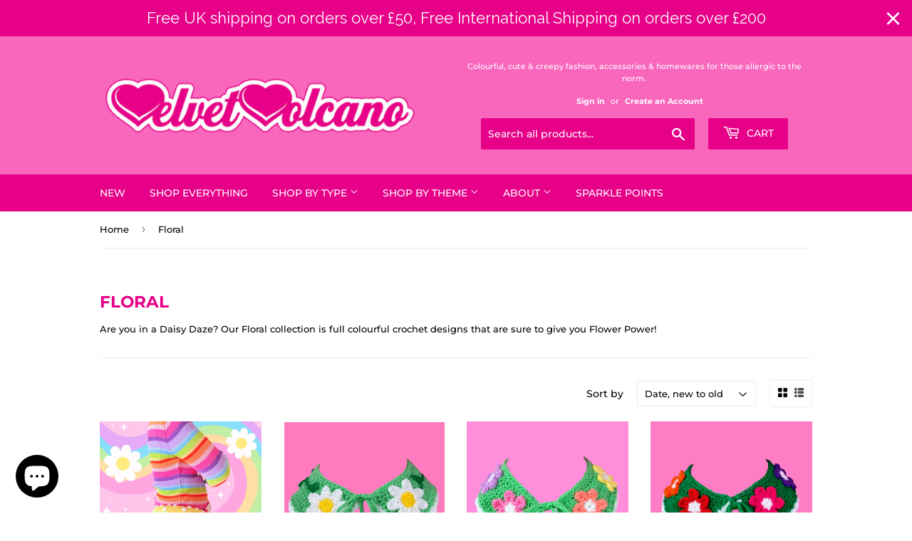

--- FILE ---
content_type: text/html; charset=utf-8
request_url: https://www.velvetvolcano.com/collections/floral
body_size: 40839
content:
<!doctype html>
<html class="no-touch no-js">
<head>
  
  <!-- Basic page needs ================================================== -->
  <meta charset="utf-8">
  <meta http-equiv="X-UA-Compatible" content="IE=edge,chrome=1">

  
  <link rel="shortcut icon" href="//www.velvetvolcano.com/cdn/shop/files/75362314_937571189975504_8138201700017111040_n_32x32.png?v=1613722153" type="image/png" />
  

  <!-- Title and description ================================================== -->
  <title>
  Floral Collection by VelvetVolcano
  </title>

  
    <meta name="description" content="Are you in a Daisy Daze? Our Floral collection is full colourful crochet designs that are sure to give you Flower Power! Find daisy and sunflower themed items as berets, bucket hats, Peter Pan collars and more!">
  

  <!-- Product meta ================================================== -->
  <!-- /snippets/social-meta-tags.liquid -->




<meta property="og:site_name" content="VelvetVolcano">
<meta property="og:url" content="https://www.velvetvolcano.com/collections/floral">
<meta property="og:title" content="Floral">
<meta property="og:type" content="product.group">
<meta property="og:description" content="Are you in a Daisy Daze? Our Floral collection is full colourful crochet designs that are sure to give you Flower Power! Find daisy and sunflower themed items as berets, bucket hats, Peter Pan collars and more!">

<meta property="og:image" content="http://www.velvetvolcano.com/cdn/shop/collections/Floral_1200x1200.png?v=1627817249">
<meta property="og:image:secure_url" content="https://www.velvetvolcano.com/cdn/shop/collections/Floral_1200x1200.png?v=1627817249">


  <meta name="twitter:site" content="@velvetvolcano">

<meta name="twitter:card" content="summary_large_image">
<meta name="twitter:title" content="Floral">
<meta name="twitter:description" content="Are you in a Daisy Daze? Our Floral collection is full colourful crochet designs that are sure to give you Flower Power! Find daisy and sunflower themed items as berets, bucket hats, Peter Pan collars and more!">


  <!-- Helpers ================================================== -->
  <link rel="canonical" href="https://www.velvetvolcano.com/collections/floral">
  <meta name="viewport" content="width=device-width,initial-scale=1">

  <!-- CSS ================================================== -->
  <link href="//www.velvetvolcano.com/cdn/shop/t/23/assets/theme.scss.css?v=73793967972291079761757018578" rel="stylesheet" type="text/css" media="all" />

  <!-- Header hook for plugins ================================================== -->
  <script src="https://smarteucookiebanner.upsell-apps.com/gdpr_adapter.js?shop=velvetvolcano.myshopify.com" type="application/javascript"></script>
  <script>window.performance && window.performance.mark && window.performance.mark('shopify.content_for_header.start');</script><meta name="google-site-verification" content="fytUEfAFbpvBLG2UyZPn-LfnhwmOHPG1NEEksggkTLw">
<meta id="shopify-digital-wallet" name="shopify-digital-wallet" content="/6441163/digital_wallets/dialog">
<meta name="shopify-checkout-api-token" content="f4f834fd310a64e95385d67ae51d9923">
<meta id="in-context-paypal-metadata" data-shop-id="6441163" data-venmo-supported="false" data-environment="production" data-locale="en_US" data-paypal-v4="true" data-currency="USD">
<link rel="alternate" type="application/atom+xml" title="Feed" href="/collections/floral.atom" />
<link rel="alternate" hreflang="x-default" href="https://www.velvetvolcano.co.uk/collections/floral">
<link rel="alternate" hreflang="en" href="https://www.velvetvolcano.co.uk/collections/floral">
<link rel="alternate" hreflang="en-US" href="https://www.velvetvolcano.com/collections/floral">
<link rel="alternate" type="application/json+oembed" href="https://www.velvetvolcano.com/collections/floral.oembed">
<script async="async" src="/checkouts/internal/preloads.js?locale=en-US"></script>
<link rel="preconnect" href="https://shop.app" crossorigin="anonymous">
<script async="async" src="https://shop.app/checkouts/internal/preloads.js?locale=en-US&shop_id=6441163" crossorigin="anonymous"></script>
<script id="apple-pay-shop-capabilities" type="application/json">{"shopId":6441163,"countryCode":"GB","currencyCode":"USD","merchantCapabilities":["supports3DS"],"merchantId":"gid:\/\/shopify\/Shop\/6441163","merchantName":"VelvetVolcano","requiredBillingContactFields":["postalAddress","email"],"requiredShippingContactFields":["postalAddress","email"],"shippingType":"shipping","supportedNetworks":["visa","maestro","masterCard","amex","discover","elo"],"total":{"type":"pending","label":"VelvetVolcano","amount":"1.00"},"shopifyPaymentsEnabled":true,"supportsSubscriptions":true}</script>
<script id="shopify-features" type="application/json">{"accessToken":"f4f834fd310a64e95385d67ae51d9923","betas":["rich-media-storefront-analytics"],"domain":"www.velvetvolcano.com","predictiveSearch":true,"shopId":6441163,"locale":"en"}</script>
<script>var Shopify = Shopify || {};
Shopify.shop = "velvetvolcano.myshopify.com";
Shopify.locale = "en";
Shopify.currency = {"active":"USD","rate":"1.3959924"};
Shopify.country = "US";
Shopify.theme = {"name":"Current","id":79055192182,"schema_name":"Supply","schema_version":"8.9.3","theme_store_id":679,"role":"main"};
Shopify.theme.handle = "null";
Shopify.theme.style = {"id":null,"handle":null};
Shopify.cdnHost = "www.velvetvolcano.com/cdn";
Shopify.routes = Shopify.routes || {};
Shopify.routes.root = "/";</script>
<script type="module">!function(o){(o.Shopify=o.Shopify||{}).modules=!0}(window);</script>
<script>!function(o){function n(){var o=[];function n(){o.push(Array.prototype.slice.apply(arguments))}return n.q=o,n}var t=o.Shopify=o.Shopify||{};t.loadFeatures=n(),t.autoloadFeatures=n()}(window);</script>
<script>
  window.ShopifyPay = window.ShopifyPay || {};
  window.ShopifyPay.apiHost = "shop.app\/pay";
  window.ShopifyPay.redirectState = null;
</script>
<script id="shop-js-analytics" type="application/json">{"pageType":"collection"}</script>
<script defer="defer" async type="module" src="//www.velvetvolcano.com/cdn/shopifycloud/shop-js/modules/v2/client.init-shop-cart-sync_BN7fPSNr.en.esm.js"></script>
<script defer="defer" async type="module" src="//www.velvetvolcano.com/cdn/shopifycloud/shop-js/modules/v2/chunk.common_Cbph3Kss.esm.js"></script>
<script defer="defer" async type="module" src="//www.velvetvolcano.com/cdn/shopifycloud/shop-js/modules/v2/chunk.modal_DKumMAJ1.esm.js"></script>
<script type="module">
  await import("//www.velvetvolcano.com/cdn/shopifycloud/shop-js/modules/v2/client.init-shop-cart-sync_BN7fPSNr.en.esm.js");
await import("//www.velvetvolcano.com/cdn/shopifycloud/shop-js/modules/v2/chunk.common_Cbph3Kss.esm.js");
await import("//www.velvetvolcano.com/cdn/shopifycloud/shop-js/modules/v2/chunk.modal_DKumMAJ1.esm.js");

  window.Shopify.SignInWithShop?.initShopCartSync?.({"fedCMEnabled":true,"windoidEnabled":true});

</script>
<script>
  window.Shopify = window.Shopify || {};
  if (!window.Shopify.featureAssets) window.Shopify.featureAssets = {};
  window.Shopify.featureAssets['shop-js'] = {"shop-cart-sync":["modules/v2/client.shop-cart-sync_CJVUk8Jm.en.esm.js","modules/v2/chunk.common_Cbph3Kss.esm.js","modules/v2/chunk.modal_DKumMAJ1.esm.js"],"init-fed-cm":["modules/v2/client.init-fed-cm_7Fvt41F4.en.esm.js","modules/v2/chunk.common_Cbph3Kss.esm.js","modules/v2/chunk.modal_DKumMAJ1.esm.js"],"init-shop-email-lookup-coordinator":["modules/v2/client.init-shop-email-lookup-coordinator_Cc088_bR.en.esm.js","modules/v2/chunk.common_Cbph3Kss.esm.js","modules/v2/chunk.modal_DKumMAJ1.esm.js"],"init-windoid":["modules/v2/client.init-windoid_hPopwJRj.en.esm.js","modules/v2/chunk.common_Cbph3Kss.esm.js","modules/v2/chunk.modal_DKumMAJ1.esm.js"],"shop-button":["modules/v2/client.shop-button_B0jaPSNF.en.esm.js","modules/v2/chunk.common_Cbph3Kss.esm.js","modules/v2/chunk.modal_DKumMAJ1.esm.js"],"shop-cash-offers":["modules/v2/client.shop-cash-offers_DPIskqss.en.esm.js","modules/v2/chunk.common_Cbph3Kss.esm.js","modules/v2/chunk.modal_DKumMAJ1.esm.js"],"shop-toast-manager":["modules/v2/client.shop-toast-manager_CK7RT69O.en.esm.js","modules/v2/chunk.common_Cbph3Kss.esm.js","modules/v2/chunk.modal_DKumMAJ1.esm.js"],"init-shop-cart-sync":["modules/v2/client.init-shop-cart-sync_BN7fPSNr.en.esm.js","modules/v2/chunk.common_Cbph3Kss.esm.js","modules/v2/chunk.modal_DKumMAJ1.esm.js"],"init-customer-accounts-sign-up":["modules/v2/client.init-customer-accounts-sign-up_CfPf4CXf.en.esm.js","modules/v2/client.shop-login-button_DeIztwXF.en.esm.js","modules/v2/chunk.common_Cbph3Kss.esm.js","modules/v2/chunk.modal_DKumMAJ1.esm.js"],"pay-button":["modules/v2/client.pay-button_CgIwFSYN.en.esm.js","modules/v2/chunk.common_Cbph3Kss.esm.js","modules/v2/chunk.modal_DKumMAJ1.esm.js"],"init-customer-accounts":["modules/v2/client.init-customer-accounts_DQ3x16JI.en.esm.js","modules/v2/client.shop-login-button_DeIztwXF.en.esm.js","modules/v2/chunk.common_Cbph3Kss.esm.js","modules/v2/chunk.modal_DKumMAJ1.esm.js"],"avatar":["modules/v2/client.avatar_BTnouDA3.en.esm.js"],"init-shop-for-new-customer-accounts":["modules/v2/client.init-shop-for-new-customer-accounts_CsZy_esa.en.esm.js","modules/v2/client.shop-login-button_DeIztwXF.en.esm.js","modules/v2/chunk.common_Cbph3Kss.esm.js","modules/v2/chunk.modal_DKumMAJ1.esm.js"],"shop-follow-button":["modules/v2/client.shop-follow-button_BRMJjgGd.en.esm.js","modules/v2/chunk.common_Cbph3Kss.esm.js","modules/v2/chunk.modal_DKumMAJ1.esm.js"],"checkout-modal":["modules/v2/client.checkout-modal_B9Drz_yf.en.esm.js","modules/v2/chunk.common_Cbph3Kss.esm.js","modules/v2/chunk.modal_DKumMAJ1.esm.js"],"shop-login-button":["modules/v2/client.shop-login-button_DeIztwXF.en.esm.js","modules/v2/chunk.common_Cbph3Kss.esm.js","modules/v2/chunk.modal_DKumMAJ1.esm.js"],"lead-capture":["modules/v2/client.lead-capture_DXYzFM3R.en.esm.js","modules/v2/chunk.common_Cbph3Kss.esm.js","modules/v2/chunk.modal_DKumMAJ1.esm.js"],"shop-login":["modules/v2/client.shop-login_CA5pJqmO.en.esm.js","modules/v2/chunk.common_Cbph3Kss.esm.js","modules/v2/chunk.modal_DKumMAJ1.esm.js"],"payment-terms":["modules/v2/client.payment-terms_BxzfvcZJ.en.esm.js","modules/v2/chunk.common_Cbph3Kss.esm.js","modules/v2/chunk.modal_DKumMAJ1.esm.js"]};
</script>
<script>(function() {
  var isLoaded = false;
  function asyncLoad() {
    if (isLoaded) return;
    isLoaded = true;
    var urls = ["https:\/\/smarteucookiebanner.upsell-apps.com\/script_tag.js?shop=velvetvolcano.myshopify.com","https:\/\/js.smile.io\/v1\/smile-shopify.js?shop=velvetvolcano.myshopify.com","https:\/\/cdn.productcustomizer.com\/storefront\/production-product-customizer-v2.js?shop=velvetvolcano.myshopify.com","https:\/\/cdn1.stamped.io\/files\/widget.min.js?shop=velvetvolcano.myshopify.com","\/\/shopify.privy.com\/widget.js?shop=velvetvolcano.myshopify.com","https:\/\/cdn.nfcube.com\/instafeed-34564d839a38e5113d6275dbf1856aa1.js?shop=velvetvolcano.myshopify.com","https:\/\/cdn.hextom.com\/js\/quickannouncementbar.js?shop=velvetvolcano.myshopify.com"];
    for (var i = 0; i < urls.length; i++) {
      var s = document.createElement('script');
      s.type = 'text/javascript';
      s.async = true;
      s.src = urls[i];
      var x = document.getElementsByTagName('script')[0];
      x.parentNode.insertBefore(s, x);
    }
  };
  if(window.attachEvent) {
    window.attachEvent('onload', asyncLoad);
  } else {
    window.addEventListener('load', asyncLoad, false);
  }
})();</script>
<script id="__st">var __st={"a":6441163,"offset":0,"reqid":"cdb5f93d-31e5-434a-a98b-39fd173d2bee-1769888338","pageurl":"www.velvetvolcano.com\/collections\/floral","u":"432a64b6f6fb","p":"collection","rtyp":"collection","rid":265034858614};</script>
<script>window.ShopifyPaypalV4VisibilityTracking = true;</script>
<script id="captcha-bootstrap">!function(){'use strict';const t='contact',e='account',n='new_comment',o=[[t,t],['blogs',n],['comments',n],[t,'customer']],c=[[e,'customer_login'],[e,'guest_login'],[e,'recover_customer_password'],[e,'create_customer']],r=t=>t.map((([t,e])=>`form[action*='/${t}']:not([data-nocaptcha='true']) input[name='form_type'][value='${e}']`)).join(','),a=t=>()=>t?[...document.querySelectorAll(t)].map((t=>t.form)):[];function s(){const t=[...o],e=r(t);return a(e)}const i='password',u='form_key',d=['recaptcha-v3-token','g-recaptcha-response','h-captcha-response',i],f=()=>{try{return window.sessionStorage}catch{return}},m='__shopify_v',_=t=>t.elements[u];function p(t,e,n=!1){try{const o=window.sessionStorage,c=JSON.parse(o.getItem(e)),{data:r}=function(t){const{data:e,action:n}=t;return t[m]||n?{data:e,action:n}:{data:t,action:n}}(c);for(const[e,n]of Object.entries(r))t.elements[e]&&(t.elements[e].value=n);n&&o.removeItem(e)}catch(o){console.error('form repopulation failed',{error:o})}}const l='form_type',E='cptcha';function T(t){t.dataset[E]=!0}const w=window,h=w.document,L='Shopify',v='ce_forms',y='captcha';let A=!1;((t,e)=>{const n=(g='f06e6c50-85a8-45c8-87d0-21a2b65856fe',I='https://cdn.shopify.com/shopifycloud/storefront-forms-hcaptcha/ce_storefront_forms_captcha_hcaptcha.v1.5.2.iife.js',D={infoText:'Protected by hCaptcha',privacyText:'Privacy',termsText:'Terms'},(t,e,n)=>{const o=w[L][v],c=o.bindForm;if(c)return c(t,g,e,D).then(n);var r;o.q.push([[t,g,e,D],n]),r=I,A||(h.body.append(Object.assign(h.createElement('script'),{id:'captcha-provider',async:!0,src:r})),A=!0)});var g,I,D;w[L]=w[L]||{},w[L][v]=w[L][v]||{},w[L][v].q=[],w[L][y]=w[L][y]||{},w[L][y].protect=function(t,e){n(t,void 0,e),T(t)},Object.freeze(w[L][y]),function(t,e,n,w,h,L){const[v,y,A,g]=function(t,e,n){const i=e?o:[],u=t?c:[],d=[...i,...u],f=r(d),m=r(i),_=r(d.filter((([t,e])=>n.includes(e))));return[a(f),a(m),a(_),s()]}(w,h,L),I=t=>{const e=t.target;return e instanceof HTMLFormElement?e:e&&e.form},D=t=>v().includes(t);t.addEventListener('submit',(t=>{const e=I(t);if(!e)return;const n=D(e)&&!e.dataset.hcaptchaBound&&!e.dataset.recaptchaBound,o=_(e),c=g().includes(e)&&(!o||!o.value);(n||c)&&t.preventDefault(),c&&!n&&(function(t){try{if(!f())return;!function(t){const e=f();if(!e)return;const n=_(t);if(!n)return;const o=n.value;o&&e.removeItem(o)}(t);const e=Array.from(Array(32),(()=>Math.random().toString(36)[2])).join('');!function(t,e){_(t)||t.append(Object.assign(document.createElement('input'),{type:'hidden',name:u})),t.elements[u].value=e}(t,e),function(t,e){const n=f();if(!n)return;const o=[...t.querySelectorAll(`input[type='${i}']`)].map((({name:t})=>t)),c=[...d,...o],r={};for(const[a,s]of new FormData(t).entries())c.includes(a)||(r[a]=s);n.setItem(e,JSON.stringify({[m]:1,action:t.action,data:r}))}(t,e)}catch(e){console.error('failed to persist form',e)}}(e),e.submit())}));const S=(t,e)=>{t&&!t.dataset[E]&&(n(t,e.some((e=>e===t))),T(t))};for(const o of['focusin','change'])t.addEventListener(o,(t=>{const e=I(t);D(e)&&S(e,y())}));const B=e.get('form_key'),M=e.get(l),P=B&&M;t.addEventListener('DOMContentLoaded',(()=>{const t=y();if(P)for(const e of t)e.elements[l].value===M&&p(e,B);[...new Set([...A(),...v().filter((t=>'true'===t.dataset.shopifyCaptcha))])].forEach((e=>S(e,t)))}))}(h,new URLSearchParams(w.location.search),n,t,e,['guest_login'])})(!0,!0)}();</script>
<script integrity="sha256-4kQ18oKyAcykRKYeNunJcIwy7WH5gtpwJnB7kiuLZ1E=" data-source-attribution="shopify.loadfeatures" defer="defer" src="//www.velvetvolcano.com/cdn/shopifycloud/storefront/assets/storefront/load_feature-a0a9edcb.js" crossorigin="anonymous"></script>
<script crossorigin="anonymous" defer="defer" src="//www.velvetvolcano.com/cdn/shopifycloud/storefront/assets/shopify_pay/storefront-65b4c6d7.js?v=20250812"></script>
<script data-source-attribution="shopify.dynamic_checkout.dynamic.init">var Shopify=Shopify||{};Shopify.PaymentButton=Shopify.PaymentButton||{isStorefrontPortableWallets:!0,init:function(){window.Shopify.PaymentButton.init=function(){};var t=document.createElement("script");t.src="https://www.velvetvolcano.com/cdn/shopifycloud/portable-wallets/latest/portable-wallets.en.js",t.type="module",document.head.appendChild(t)}};
</script>
<script data-source-attribution="shopify.dynamic_checkout.buyer_consent">
  function portableWalletsHideBuyerConsent(e){var t=document.getElementById("shopify-buyer-consent"),n=document.getElementById("shopify-subscription-policy-button");t&&n&&(t.classList.add("hidden"),t.setAttribute("aria-hidden","true"),n.removeEventListener("click",e))}function portableWalletsShowBuyerConsent(e){var t=document.getElementById("shopify-buyer-consent"),n=document.getElementById("shopify-subscription-policy-button");t&&n&&(t.classList.remove("hidden"),t.removeAttribute("aria-hidden"),n.addEventListener("click",e))}window.Shopify?.PaymentButton&&(window.Shopify.PaymentButton.hideBuyerConsent=portableWalletsHideBuyerConsent,window.Shopify.PaymentButton.showBuyerConsent=portableWalletsShowBuyerConsent);
</script>
<script data-source-attribution="shopify.dynamic_checkout.cart.bootstrap">document.addEventListener("DOMContentLoaded",(function(){function t(){return document.querySelector("shopify-accelerated-checkout-cart, shopify-accelerated-checkout")}if(t())Shopify.PaymentButton.init();else{new MutationObserver((function(e,n){t()&&(Shopify.PaymentButton.init(),n.disconnect())})).observe(document.body,{childList:!0,subtree:!0})}}));
</script>
<link id="shopify-accelerated-checkout-styles" rel="stylesheet" media="screen" href="https://www.velvetvolcano.com/cdn/shopifycloud/portable-wallets/latest/accelerated-checkout-backwards-compat.css" crossorigin="anonymous">
<style id="shopify-accelerated-checkout-cart">
        #shopify-buyer-consent {
  margin-top: 1em;
  display: inline-block;
  width: 100%;
}

#shopify-buyer-consent.hidden {
  display: none;
}

#shopify-subscription-policy-button {
  background: none;
  border: none;
  padding: 0;
  text-decoration: underline;
  font-size: inherit;
  cursor: pointer;
}

#shopify-subscription-policy-button::before {
  box-shadow: none;
}

      </style>

<script>window.performance && window.performance.mark && window.performance.mark('shopify.content_for_header.end');</script>
<script type="text/javascript">window.moneyFormat = "${{amount}}";
    window.globoAlsoBoughtMoneyFormat = "${{amount}}";
    window.shopCurrency = "GBP";
    window.curCurrency = "USD";
    window.assetsUrl = '//www.velvetvolcano.com/cdn/shop/t/23/assets/';
    window.globoAlsoBoughtRootUrl = '';
  </script>
  <link href="//www.velvetvolcano.com/cdn/shop/t/23/assets/globo.alsobought.css?v=81540125987840952211609331168" rel="stylesheet" type="text/css" media="all" />  <script src="//www.velvetvolcano.com/cdn/shop/t/23/assets/globo.alsobought.js?v=81593474027395265421609331171" data-instant-track type="text/javascript"></script>
  <script data-instant-track>
    var globoAlsoBought = new globoAlsoBought({
      apiUrl: "https://related-products.globosoftware.net/v2/public/api",
      shop: "velvetvolcano.myshopify.com",
      domain: "www.velvetvolcano.co.uk",
      view_name: 'globo.related',
      cart_properties_name: 'utm_source',
      cart_properties_value: 'globoRelatedProducts',
      manualRecommendations: {},
      discount: false,
      hidewatermark: true,
      redirect: true,
      exclude_tags: [],
      carousel_items: 8,
      carousel_autoplay: false,
      productBoughtTogether: {
        enable: false,
        limit: 10,
        random: false,
        template: 2,
        thisItem: true,
        conditions: ["vendor","type","collection","tags","global"]
      },
      productRelated: {
        enable: true,
        limit: 10,
        random: false,
        template: 1,
        thisItem: false,
        conditions: ["type"]
      },
      cart: {
        enable: true,
        limit: 10,
        random: false,
        template: 3,
        conditions: ["tags","global"],
        products: []
      },no_image_url: "https://cdn.shopify.com/s/images/admin/no-image-large.gif"
    });
  </script>
  <script src="//www.velvetvolcano.com/cdn/shop/t/23/assets/globo.alsobought.data.js?v=15438297266392056291609331167" data-instant-track type="text/javascript"></script>
  

<script>
    window.BOLD = window.BOLD || {};
    window.BOLD.options = {settings: {v1_variant_mode : true, hybrid_fix_auto_insert_inputs: true}};
</script><script>window.BOLD = window.BOLD || {};
    window.BOLD.common = window.BOLD.common || {};
    window.BOLD.common.Shopify = window.BOLD.common.Shopify || {};
    window.BOLD.common.Shopify.shop = {
      domain: 'www.velvetvolcano.co.uk',
      permanent_domain: 'velvetvolcano.myshopify.com',
      url: 'https://www.velvetvolcano.co.uk',
      secure_url: 'https://www.velvetvolcano.co.uk',
      money_format: "${{amount}}",
      currency: "GBP"
    };
    window.BOLD.common.Shopify.customer = {
      id: null,
      tags: null,
    };
    window.BOLD.common.Shopify.cart = {"note":null,"attributes":{},"original_total_price":0,"total_price":0,"total_discount":0,"total_weight":0.0,"item_count":0,"items":[],"requires_shipping":false,"currency":"USD","items_subtotal_price":0,"cart_level_discount_applications":[],"checkout_charge_amount":0};
    window.BOLD.common.template = 'collection';window.BOLD.common.Shopify.formatMoney = function(money, format) {
        function n(t, e) {
            return "undefined" == typeof t ? e : t
        }
        function r(t, e, r, i) {
            if (e = n(e, 2),
                r = n(r, ","),
                i = n(i, "."),
            isNaN(t) || null == t)
                return 0;
            t = (t / 100).toFixed(e);
            var o = t.split(".")
                , a = o[0].replace(/(\d)(?=(\d\d\d)+(?!\d))/g, "$1" + r)
                , s = o[1] ? i + o[1] : "";
            return a + s
        }
        "string" == typeof money && (money = money.replace(".", ""));
        var i = ""
            , o = /\{\{\s*(\w+)\s*\}\}/
            , a = format || window.BOLD.common.Shopify.shop.money_format || window.Shopify.money_format || "$ {{ amount }}";
        switch (a.match(o)[1]) {
            case "amount":
                i = r(money, 2, ",", ".");
                break;
            case "amount_no_decimals":
                i = r(money, 0, ",", ".");
                break;
            case "amount_with_comma_separator":
                i = r(money, 2, ".", ",");
                break;
            case "amount_no_decimals_with_comma_separator":
                i = r(money, 0, ".", ",");
                break;
            case "amount_with_space_separator":
                i = r(money, 2, " ", ",");
                break;
            case "amount_no_decimals_with_space_separator":
                i = r(money, 0, " ", ",");
                break;
            case "amount_with_apostrophe_separator":
                i = r(money, 2, "'", ".");
                break;
        }
        return a.replace(o, i);
    };
    window.BOLD.common.Shopify.saveProduct = function (handle, product, productData) {
      if (typeof handle === 'string' && typeof window.BOLD.common.Shopify.products[handle] === 'undefined') {
        if (typeof product === 'number') {
          window.BOLD.common.Shopify.handles[product] = handle;
          product = { id: product, product: productData };
        }
        window.BOLD.common.Shopify.products[handle] = product;
      }
    };
    window.BOLD.common.Shopify.saveVariant = function (variant_id, variant) {
      if (typeof variant_id === 'number' && typeof window.BOLD.common.Shopify.variants[variant_id] === 'undefined') {
        window.BOLD.common.Shopify.variants[variant_id] = variant;
      }
    };window.BOLD.common.Shopify.products = window.BOLD.common.Shopify.products || {};
    window.BOLD.common.Shopify.variants = window.BOLD.common.Shopify.variants || {};
    window.BOLD.common.Shopify.handles = window.BOLD.common.Shopify.handles || {};window.BOLD.common.Shopify.saveProduct(null, null, null);window.BOLD.apps_installed = {"Product Options":2} || {};window.BOLD.common.Shopify.metafields = window.BOLD.common.Shopify.metafields || {};window.BOLD.common.Shopify.metafields["bold_rp"] = {};window.BOLD.common.Shopify.metafields["bold_csp_defaults"] = {};window.BOLD.common.cacheParams = window.BOLD.common.cacheParams || {};
    window.BOLD.common.cacheParams.options = 1573677994;
</script><link href="//www.velvetvolcano.com/cdn/shop/t/23/assets/bold-options.css?v=34543074012269041081574261017" rel="stylesheet" type="text/css" media="all" />
<script src="https://option.boldapps.net/js/options.js" type="text/javascript"></script>


  
  

  <script src="//www.velvetvolcano.com/cdn/shop/t/23/assets/jquery-2.2.3.min.js?v=58211863146907186831574261023" type="text/javascript"></script>

  <script src="//www.velvetvolcano.com/cdn/shop/t/23/assets/lazysizes.min.js?v=8147953233334221341574261023" async="async"></script>
  <script src="//www.velvetvolcano.com/cdn/shop/t/23/assets/vendor.js?v=106177282645720727331574261031" defer="defer"></script>
  <script src="//www.velvetvolcano.com/cdn/shop/t/23/assets/theme.js?v=9205292064830686201574261038" defer="defer"></script>


<!-- "snippets/sca-quick-view-init.liquid" was not rendered, the associated app was uninstalled -->
 
  <link href="//www.velvetvolcano.com/cdn/shop/t/23/assets/shopstorm-apps.scss.css?v=78195829596500560511623433316" rel="stylesheet" type="text/css" media="all" />
  <script async src="https://cdn.productcustomizer.com/storefront/production-product-customizer-v2.js?shop=velvetvolcano.myshopify.com" type="text/javascript"></script>
<script src="https://cdn.shopify.com/extensions/e8878072-2f6b-4e89-8082-94b04320908d/inbox-1254/assets/inbox-chat-loader.js" type="text/javascript" defer="defer"></script>
<link href="https://monorail-edge.shopifysvc.com" rel="dns-prefetch">
<script>(function(){if ("sendBeacon" in navigator && "performance" in window) {try {var session_token_from_headers = performance.getEntriesByType('navigation')[0].serverTiming.find(x => x.name == '_s').description;} catch {var session_token_from_headers = undefined;}var session_cookie_matches = document.cookie.match(/_shopify_s=([^;]*)/);var session_token_from_cookie = session_cookie_matches && session_cookie_matches.length === 2 ? session_cookie_matches[1] : "";var session_token = session_token_from_headers || session_token_from_cookie || "";function handle_abandonment_event(e) {var entries = performance.getEntries().filter(function(entry) {return /monorail-edge.shopifysvc.com/.test(entry.name);});if (!window.abandonment_tracked && entries.length === 0) {window.abandonment_tracked = true;var currentMs = Date.now();var navigation_start = performance.timing.navigationStart;var payload = {shop_id: 6441163,url: window.location.href,navigation_start,duration: currentMs - navigation_start,session_token,page_type: "collection"};window.navigator.sendBeacon("https://monorail-edge.shopifysvc.com/v1/produce", JSON.stringify({schema_id: "online_store_buyer_site_abandonment/1.1",payload: payload,metadata: {event_created_at_ms: currentMs,event_sent_at_ms: currentMs}}));}}window.addEventListener('pagehide', handle_abandonment_event);}}());</script>
<script id="web-pixels-manager-setup">(function e(e,d,r,n,o){if(void 0===o&&(o={}),!Boolean(null===(a=null===(i=window.Shopify)||void 0===i?void 0:i.analytics)||void 0===a?void 0:a.replayQueue)){var i,a;window.Shopify=window.Shopify||{};var t=window.Shopify;t.analytics=t.analytics||{};var s=t.analytics;s.replayQueue=[],s.publish=function(e,d,r){return s.replayQueue.push([e,d,r]),!0};try{self.performance.mark("wpm:start")}catch(e){}var l=function(){var e={modern:/Edge?\/(1{2}[4-9]|1[2-9]\d|[2-9]\d{2}|\d{4,})\.\d+(\.\d+|)|Firefox\/(1{2}[4-9]|1[2-9]\d|[2-9]\d{2}|\d{4,})\.\d+(\.\d+|)|Chrom(ium|e)\/(9{2}|\d{3,})\.\d+(\.\d+|)|(Maci|X1{2}).+ Version\/(15\.\d+|(1[6-9]|[2-9]\d|\d{3,})\.\d+)([,.]\d+|)( \(\w+\)|)( Mobile\/\w+|) Safari\/|Chrome.+OPR\/(9{2}|\d{3,})\.\d+\.\d+|(CPU[ +]OS|iPhone[ +]OS|CPU[ +]iPhone|CPU IPhone OS|CPU iPad OS)[ +]+(15[._]\d+|(1[6-9]|[2-9]\d|\d{3,})[._]\d+)([._]\d+|)|Android:?[ /-](13[3-9]|1[4-9]\d|[2-9]\d{2}|\d{4,})(\.\d+|)(\.\d+|)|Android.+Firefox\/(13[5-9]|1[4-9]\d|[2-9]\d{2}|\d{4,})\.\d+(\.\d+|)|Android.+Chrom(ium|e)\/(13[3-9]|1[4-9]\d|[2-9]\d{2}|\d{4,})\.\d+(\.\d+|)|SamsungBrowser\/([2-9]\d|\d{3,})\.\d+/,legacy:/Edge?\/(1[6-9]|[2-9]\d|\d{3,})\.\d+(\.\d+|)|Firefox\/(5[4-9]|[6-9]\d|\d{3,})\.\d+(\.\d+|)|Chrom(ium|e)\/(5[1-9]|[6-9]\d|\d{3,})\.\d+(\.\d+|)([\d.]+$|.*Safari\/(?![\d.]+ Edge\/[\d.]+$))|(Maci|X1{2}).+ Version\/(10\.\d+|(1[1-9]|[2-9]\d|\d{3,})\.\d+)([,.]\d+|)( \(\w+\)|)( Mobile\/\w+|) Safari\/|Chrome.+OPR\/(3[89]|[4-9]\d|\d{3,})\.\d+\.\d+|(CPU[ +]OS|iPhone[ +]OS|CPU[ +]iPhone|CPU IPhone OS|CPU iPad OS)[ +]+(10[._]\d+|(1[1-9]|[2-9]\d|\d{3,})[._]\d+)([._]\d+|)|Android:?[ /-](13[3-9]|1[4-9]\d|[2-9]\d{2}|\d{4,})(\.\d+|)(\.\d+|)|Mobile Safari.+OPR\/([89]\d|\d{3,})\.\d+\.\d+|Android.+Firefox\/(13[5-9]|1[4-9]\d|[2-9]\d{2}|\d{4,})\.\d+(\.\d+|)|Android.+Chrom(ium|e)\/(13[3-9]|1[4-9]\d|[2-9]\d{2}|\d{4,})\.\d+(\.\d+|)|Android.+(UC? ?Browser|UCWEB|U3)[ /]?(15\.([5-9]|\d{2,})|(1[6-9]|[2-9]\d|\d{3,})\.\d+)\.\d+|SamsungBrowser\/(5\.\d+|([6-9]|\d{2,})\.\d+)|Android.+MQ{2}Browser\/(14(\.(9|\d{2,})|)|(1[5-9]|[2-9]\d|\d{3,})(\.\d+|))(\.\d+|)|K[Aa][Ii]OS\/(3\.\d+|([4-9]|\d{2,})\.\d+)(\.\d+|)/},d=e.modern,r=e.legacy,n=navigator.userAgent;return n.match(d)?"modern":n.match(r)?"legacy":"unknown"}(),u="modern"===l?"modern":"legacy",c=(null!=n?n:{modern:"",legacy:""})[u],f=function(e){return[e.baseUrl,"/wpm","/b",e.hashVersion,"modern"===e.buildTarget?"m":"l",".js"].join("")}({baseUrl:d,hashVersion:r,buildTarget:u}),m=function(e){var d=e.version,r=e.bundleTarget,n=e.surface,o=e.pageUrl,i=e.monorailEndpoint;return{emit:function(e){var a=e.status,t=e.errorMsg,s=(new Date).getTime(),l=JSON.stringify({metadata:{event_sent_at_ms:s},events:[{schema_id:"web_pixels_manager_load/3.1",payload:{version:d,bundle_target:r,page_url:o,status:a,surface:n,error_msg:t},metadata:{event_created_at_ms:s}}]});if(!i)return console&&console.warn&&console.warn("[Web Pixels Manager] No Monorail endpoint provided, skipping logging."),!1;try{return self.navigator.sendBeacon.bind(self.navigator)(i,l)}catch(e){}var u=new XMLHttpRequest;try{return u.open("POST",i,!0),u.setRequestHeader("Content-Type","text/plain"),u.send(l),!0}catch(e){return console&&console.warn&&console.warn("[Web Pixels Manager] Got an unhandled error while logging to Monorail."),!1}}}}({version:r,bundleTarget:l,surface:e.surface,pageUrl:self.location.href,monorailEndpoint:e.monorailEndpoint});try{o.browserTarget=l,function(e){var d=e.src,r=e.async,n=void 0===r||r,o=e.onload,i=e.onerror,a=e.sri,t=e.scriptDataAttributes,s=void 0===t?{}:t,l=document.createElement("script"),u=document.querySelector("head"),c=document.querySelector("body");if(l.async=n,l.src=d,a&&(l.integrity=a,l.crossOrigin="anonymous"),s)for(var f in s)if(Object.prototype.hasOwnProperty.call(s,f))try{l.dataset[f]=s[f]}catch(e){}if(o&&l.addEventListener("load",o),i&&l.addEventListener("error",i),u)u.appendChild(l);else{if(!c)throw new Error("Did not find a head or body element to append the script");c.appendChild(l)}}({src:f,async:!0,onload:function(){if(!function(){var e,d;return Boolean(null===(d=null===(e=window.Shopify)||void 0===e?void 0:e.analytics)||void 0===d?void 0:d.initialized)}()){var d=window.webPixelsManager.init(e)||void 0;if(d){var r=window.Shopify.analytics;r.replayQueue.forEach((function(e){var r=e[0],n=e[1],o=e[2];d.publishCustomEvent(r,n,o)})),r.replayQueue=[],r.publish=d.publishCustomEvent,r.visitor=d.visitor,r.initialized=!0}}},onerror:function(){return m.emit({status:"failed",errorMsg:"".concat(f," has failed to load")})},sri:function(e){var d=/^sha384-[A-Za-z0-9+/=]+$/;return"string"==typeof e&&d.test(e)}(c)?c:"",scriptDataAttributes:o}),m.emit({status:"loading"})}catch(e){m.emit({status:"failed",errorMsg:(null==e?void 0:e.message)||"Unknown error"})}}})({shopId: 6441163,storefrontBaseUrl: "https://www.velvetvolcano.co.uk",extensionsBaseUrl: "https://extensions.shopifycdn.com/cdn/shopifycloud/web-pixels-manager",monorailEndpoint: "https://monorail-edge.shopifysvc.com/unstable/produce_batch",surface: "storefront-renderer",enabledBetaFlags: ["2dca8a86"],webPixelsConfigList: [{"id":"344916086","configuration":"{\"config\":\"{\\\"pixel_id\\\":\\\"G-988KWSR3JY\\\",\\\"target_country\\\":\\\"GB\\\",\\\"gtag_events\\\":[{\\\"type\\\":\\\"search\\\",\\\"action_label\\\":[\\\"G-988KWSR3JY\\\",\\\"AW-950472387\\\/0TYSCOmM2MUBEMOdnMUD\\\"]},{\\\"type\\\":\\\"begin_checkout\\\",\\\"action_label\\\":[\\\"G-988KWSR3JY\\\",\\\"AW-950472387\\\/fcdiCOaM2MUBEMOdnMUD\\\"]},{\\\"type\\\":\\\"view_item\\\",\\\"action_label\\\":[\\\"G-988KWSR3JY\\\",\\\"AW-950472387\\\/8P8GCOCM2MUBEMOdnMUD\\\",\\\"MC-6VT6LGEZ2D\\\"]},{\\\"type\\\":\\\"purchase\\\",\\\"action_label\\\":[\\\"G-988KWSR3JY\\\",\\\"AW-950472387\\\/31JsCN2M2MUBEMOdnMUD\\\",\\\"MC-6VT6LGEZ2D\\\"]},{\\\"type\\\":\\\"page_view\\\",\\\"action_label\\\":[\\\"G-988KWSR3JY\\\",\\\"AW-950472387\\\/A7ydCNqM2MUBEMOdnMUD\\\",\\\"MC-6VT6LGEZ2D\\\"]},{\\\"type\\\":\\\"add_payment_info\\\",\\\"action_label\\\":[\\\"G-988KWSR3JY\\\",\\\"AW-950472387\\\/rWZRCOyM2MUBEMOdnMUD\\\"]},{\\\"type\\\":\\\"add_to_cart\\\",\\\"action_label\\\":[\\\"G-988KWSR3JY\\\",\\\"AW-950472387\\\/ZP32COOM2MUBEMOdnMUD\\\"]}],\\\"enable_monitoring_mode\\\":false}\"}","eventPayloadVersion":"v1","runtimeContext":"OPEN","scriptVersion":"b2a88bafab3e21179ed38636efcd8a93","type":"APP","apiClientId":1780363,"privacyPurposes":[],"dataSharingAdjustments":{"protectedCustomerApprovalScopes":["read_customer_address","read_customer_email","read_customer_name","read_customer_personal_data","read_customer_phone"]}},{"id":"78708854","configuration":"{\"pixel_id\":\"1039265206125326\",\"pixel_type\":\"facebook_pixel\",\"metaapp_system_user_token\":\"-\"}","eventPayloadVersion":"v1","runtimeContext":"OPEN","scriptVersion":"ca16bc87fe92b6042fbaa3acc2fbdaa6","type":"APP","apiClientId":2329312,"privacyPurposes":["ANALYTICS","MARKETING","SALE_OF_DATA"],"dataSharingAdjustments":{"protectedCustomerApprovalScopes":["read_customer_address","read_customer_email","read_customer_name","read_customer_personal_data","read_customer_phone"]}},{"id":"59539574","configuration":"{\"tagID\":\"2612506070958\"}","eventPayloadVersion":"v1","runtimeContext":"STRICT","scriptVersion":"18031546ee651571ed29edbe71a3550b","type":"APP","apiClientId":3009811,"privacyPurposes":["ANALYTICS","MARKETING","SALE_OF_DATA"],"dataSharingAdjustments":{"protectedCustomerApprovalScopes":["read_customer_address","read_customer_email","read_customer_name","read_customer_personal_data","read_customer_phone"]}},{"id":"shopify-app-pixel","configuration":"{}","eventPayloadVersion":"v1","runtimeContext":"STRICT","scriptVersion":"0450","apiClientId":"shopify-pixel","type":"APP","privacyPurposes":["ANALYTICS","MARKETING"]},{"id":"shopify-custom-pixel","eventPayloadVersion":"v1","runtimeContext":"LAX","scriptVersion":"0450","apiClientId":"shopify-pixel","type":"CUSTOM","privacyPurposes":["ANALYTICS","MARKETING"]}],isMerchantRequest: false,initData: {"shop":{"name":"VelvetVolcano","paymentSettings":{"currencyCode":"GBP"},"myshopifyDomain":"velvetvolcano.myshopify.com","countryCode":"GB","storefrontUrl":"https:\/\/www.velvetvolcano.com"},"customer":null,"cart":null,"checkout":null,"productVariants":[],"purchasingCompany":null},},"https://www.velvetvolcano.com/cdn","1d2a099fw23dfb22ep557258f5m7a2edbae",{"modern":"","legacy":""},{"shopId":"6441163","storefrontBaseUrl":"https:\/\/www.velvetvolcano.co.uk","extensionBaseUrl":"https:\/\/extensions.shopifycdn.com\/cdn\/shopifycloud\/web-pixels-manager","surface":"storefront-renderer","enabledBetaFlags":"[\"2dca8a86\"]","isMerchantRequest":"false","hashVersion":"1d2a099fw23dfb22ep557258f5m7a2edbae","publish":"custom","events":"[[\"page_viewed\",{}],[\"collection_viewed\",{\"collection\":{\"id\":\"265034858614\",\"title\":\"Floral\",\"productVariants\":[{\"price\":{\"amount\":74.0,\"currencyCode\":\"USD\"},\"product\":{\"title\":\"Daisy Polka Dot Bum Bag (Custom Colour)\",\"vendor\":\"VelvetVolcano\",\"id\":\"6741750022262\",\"untranslatedTitle\":\"Daisy Polka Dot Bum Bag (Custom Colour)\",\"url\":\"\/products\/daisy-polka-dot-bum-bag\",\"type\":\"Bags\"},\"id\":\"39732939948150\",\"image\":{\"src\":\"\/\/www.velvetvolcano.com\/cdn\/shop\/products\/image_f68f837a-1809-449a-ac4d-bd87dbc02670.jpg?v=1657903312\"},\"sku\":\"DPKDBB001\",\"title\":\"Default Title\",\"untranslatedTitle\":\"Default Title\"},{\"price\":{\"amount\":43.0,\"currencyCode\":\"USD\"},\"product\":{\"title\":\"Daisy Chain Collar\",\"vendor\":\"VelvetVolcano\",\"id\":\"6586436485238\",\"untranslatedTitle\":\"Daisy Chain Collar\",\"url\":\"\/products\/daisy-chain-collar\",\"type\":\"Collars\"},\"id\":\"39481600966774\",\"image\":{\"src\":\"\/\/www.velvetvolcano.com\/cdn\/shop\/products\/DaisyChain_Collar1.jpg?v=1628098972\"},\"sku\":\"DCPPC001\",\"title\":\"16\\\"\",\"untranslatedTitle\":\"16\\\"\"},{\"price\":{\"amount\":43.0,\"currencyCode\":\"USD\"},\"product\":{\"title\":\"Pastel Rainbow Daisy Daze Collar\",\"vendor\":\"VelvetVolcano\",\"id\":\"6586436419702\",\"untranslatedTitle\":\"Pastel Rainbow Daisy Daze Collar\",\"url\":\"\/products\/pastel-rainbow-daisy-daze-collar\",\"type\":\"Collars\"},\"id\":\"39481603194998\",\"image\":{\"src\":\"\/\/www.velvetvolcano.com\/cdn\/shop\/products\/PastelRainbow_FlowerCollar2.jpg?v=1628094944\"},\"sku\":\"PRDDC001\",\"title\":\"16\\\"\",\"untranslatedTitle\":\"16\\\"\"},{\"price\":{\"amount\":43.0,\"currencyCode\":\"USD\"},\"product\":{\"title\":\"Bright Rainbow Daisy Daze Collar\",\"vendor\":\"VelvetVolcano\",\"id\":\"6586436288630\",\"untranslatedTitle\":\"Bright Rainbow Daisy Daze Collar\",\"url\":\"\/products\/bright-rainbow-daisy-daze-collar\",\"type\":\"Collars\"},\"id\":\"39481598869622\",\"image\":{\"src\":\"\/\/www.velvetvolcano.com\/cdn\/shop\/products\/RainbowFlowerCollar_VelvetVolcano1.jpg?v=1628098205\"},\"sku\":\"BRDDC001\",\"title\":\"16 inches\",\"untranslatedTitle\":\"16 inches\"},{\"price\":{\"amount\":42.0,\"currencyCode\":\"USD\"},\"product\":{\"title\":\"Sunflower Collar\",\"vendor\":\"VelvetVolcano\",\"id\":\"6586436124790\",\"untranslatedTitle\":\"Sunflower Collar\",\"url\":\"\/products\/sunflower-collar\",\"type\":\"Collars\"},\"id\":\"39481610961014\",\"image\":{\"src\":\"\/\/www.velvetvolcano.com\/cdn\/shop\/products\/SunflowerCollar_VelvetVolcano4.jpg?v=1675085519\"},\"sku\":\"SFPPC001\",\"title\":\"16\\\" \/ Black\",\"untranslatedTitle\":\"16\\\" \/ Black\"},{\"price\":{\"amount\":49.0,\"currencyCode\":\"USD\"},\"product\":{\"title\":\"Pastel Rainbow Daisy Daze Beret\",\"vendor\":\"VelvetVolcano\",\"id\":\"6586435502198\",\"untranslatedTitle\":\"Pastel Rainbow Daisy Daze Beret\",\"url\":\"\/products\/pastel-rainbow-daisy-daze-beret\",\"type\":\"Berets\"},\"id\":\"39384308547702\",\"image\":{\"src\":\"\/\/www.velvetvolcano.com\/cdn\/shop\/products\/Pastel_DaisyDaze_Beret_VelvetVolcano2.jpg?v=1627246723\"},\"sku\":\"PRDDB001\",\"title\":\"Default Title\",\"untranslatedTitle\":\"Default Title\"},{\"price\":{\"amount\":49.0,\"currencyCode\":\"USD\"},\"product\":{\"title\":\"Bright Rainbow Daisy Daze Beret\",\"vendor\":\"VelvetVolcano\",\"id\":\"6586435272822\",\"untranslatedTitle\":\"Bright Rainbow Daisy Daze Beret\",\"url\":\"\/products\/bright-rainbow-daisy-daze-beret\",\"type\":\"Berets\"},\"id\":\"39384308383862\",\"image\":{\"src\":\"\/\/www.velvetvolcano.com\/cdn\/shop\/products\/BrightRainbow_DaisyDazeBeret_VelvetVolcano2.jpg?v=1627246628\"},\"sku\":\"RDDB001\",\"title\":\"Default Title\",\"untranslatedTitle\":\"Default Title\"},{\"price\":{\"amount\":49.0,\"currencyCode\":\"USD\"},\"product\":{\"title\":\"Daisy Chain Beret\",\"vendor\":\"VelvetVolcano\",\"id\":\"6586434715766\",\"untranslatedTitle\":\"Daisy Chain Beret\",\"url\":\"\/products\/daisy-chain-beret\",\"type\":\"Berets\"},\"id\":\"39384308056182\",\"image\":{\"src\":\"\/\/www.velvetvolcano.com\/cdn\/shop\/products\/DaisyChainBeret_VelvetVolcano2.jpg?v=1628111816\"},\"sku\":\"DYCB001\",\"title\":\"Default Title\",\"untranslatedTitle\":\"Default Title\"},{\"price\":{\"amount\":49.0,\"currencyCode\":\"USD\"},\"product\":{\"title\":\"Flower Power Beret\",\"vendor\":\"VelvetVolcano\",\"id\":\"4410433437814\",\"untranslatedTitle\":\"Flower Power Beret\",\"url\":\"\/products\/flower-power-beret\",\"type\":\"Berets\"},\"id\":\"39268555653238\",\"image\":{\"src\":\"\/\/www.velvetvolcano.com\/cdn\/shop\/products\/FLORAL_Beret_VelvetVolcano.jpg?v=1627817337\"},\"sku\":\"FPB001\",\"title\":\"Spearmint\",\"untranslatedTitle\":\"Spearmint\"}]}}]]"});</script><script>
  window.ShopifyAnalytics = window.ShopifyAnalytics || {};
  window.ShopifyAnalytics.meta = window.ShopifyAnalytics.meta || {};
  window.ShopifyAnalytics.meta.currency = 'USD';
  var meta = {"products":[{"id":6741750022262,"gid":"gid:\/\/shopify\/Product\/6741750022262","vendor":"VelvetVolcano","type":"Bags","handle":"daisy-polka-dot-bum-bag","variants":[{"id":39732939948150,"price":7400,"name":"Daisy Polka Dot Bum Bag (Custom Colour)","public_title":null,"sku":"DPKDBB001"}],"remote":false},{"id":6586436485238,"gid":"gid:\/\/shopify\/Product\/6586436485238","vendor":"VelvetVolcano","type":"Collars","handle":"daisy-chain-collar","variants":[{"id":39481600966774,"price":4300,"name":"Daisy Chain Collar - 16\"","public_title":"16\"","sku":"DCPPC001"},{"id":39481600999542,"price":4300,"name":"Daisy Chain Collar - 18\"","public_title":"18\"","sku":"DCPPC002"}],"remote":false},{"id":6586436419702,"gid":"gid:\/\/shopify\/Product\/6586436419702","vendor":"VelvetVolcano","type":"Collars","handle":"pastel-rainbow-daisy-daze-collar","variants":[{"id":39481603194998,"price":4300,"name":"Pastel Rainbow Daisy Daze Collar - 16\"","public_title":"16\"","sku":"PRDDC001"},{"id":39481603227766,"price":4300,"name":"Pastel Rainbow Daisy Daze Collar - 18\"","public_title":"18\"","sku":"PRDDC002"}],"remote":false},{"id":6586436288630,"gid":"gid:\/\/shopify\/Product\/6586436288630","vendor":"VelvetVolcano","type":"Collars","handle":"bright-rainbow-daisy-daze-collar","variants":[{"id":39481598869622,"price":4300,"name":"Bright Rainbow Daisy Daze Collar - 16 inches","public_title":"16 inches","sku":"BRDDC001"},{"id":39481598902390,"price":4300,"name":"Bright Rainbow Daisy Daze Collar - 18 inches","public_title":"18 inches","sku":"BRDDC002"}],"remote":false},{"id":6586436124790,"gid":"gid:\/\/shopify\/Product\/6586436124790","vendor":"VelvetVolcano","type":"Collars","handle":"sunflower-collar","variants":[{"id":39481610961014,"price":4200,"name":"Sunflower Collar - 16\" \/ Black","public_title":"16\" \/ Black","sku":"SFPPC001"},{"id":39481610993782,"price":4200,"name":"Sunflower Collar - 16\" \/ Champagne","public_title":"16\" \/ Champagne","sku":"SFPPC001"},{"id":39481611026550,"price":4200,"name":"Sunflower Collar - 18\" \/ Black","public_title":"18\" \/ Black","sku":"SFPPC002"},{"id":39481611059318,"price":4200,"name":"Sunflower Collar - 18\" \/ Champagne","public_title":"18\" \/ Champagne","sku":"SFPPC001"}],"remote":false},{"id":6586435502198,"gid":"gid:\/\/shopify\/Product\/6586435502198","vendor":"VelvetVolcano","type":"Berets","handle":"pastel-rainbow-daisy-daze-beret","variants":[{"id":39384308547702,"price":4900,"name":"Pastel Rainbow Daisy Daze Beret","public_title":null,"sku":"PRDDB001"}],"remote":false},{"id":6586435272822,"gid":"gid:\/\/shopify\/Product\/6586435272822","vendor":"VelvetVolcano","type":"Berets","handle":"bright-rainbow-daisy-daze-beret","variants":[{"id":39384308383862,"price":4900,"name":"Bright Rainbow Daisy Daze Beret","public_title":null,"sku":"RDDB001"}],"remote":false},{"id":6586434715766,"gid":"gid:\/\/shopify\/Product\/6586434715766","vendor":"VelvetVolcano","type":"Berets","handle":"daisy-chain-beret","variants":[{"id":39384308056182,"price":4900,"name":"Daisy Chain Beret","public_title":null,"sku":"DYCB001"}],"remote":false},{"id":4410433437814,"gid":"gid:\/\/shopify\/Product\/4410433437814","vendor":"VelvetVolcano","type":"Berets","handle":"flower-power-beret","variants":[{"id":39268555653238,"price":4900,"name":"Flower Power Beret - Spearmint","public_title":"Spearmint","sku":"FPB001"},{"id":39268555686006,"price":4900,"name":"Flower Power Beret - Emerald","public_title":"Emerald","sku":"FPB002"}],"remote":false}],"page":{"pageType":"collection","resourceType":"collection","resourceId":265034858614,"requestId":"cdb5f93d-31e5-434a-a98b-39fd173d2bee-1769888338"}};
  for (var attr in meta) {
    window.ShopifyAnalytics.meta[attr] = meta[attr];
  }
</script>
<script class="analytics">
  (function () {
    var customDocumentWrite = function(content) {
      var jquery = null;

      if (window.jQuery) {
        jquery = window.jQuery;
      } else if (window.Checkout && window.Checkout.$) {
        jquery = window.Checkout.$;
      }

      if (jquery) {
        jquery('body').append(content);
      }
    };

    var hasLoggedConversion = function(token) {
      if (token) {
        return document.cookie.indexOf('loggedConversion=' + token) !== -1;
      }
      return false;
    }

    var setCookieIfConversion = function(token) {
      if (token) {
        var twoMonthsFromNow = new Date(Date.now());
        twoMonthsFromNow.setMonth(twoMonthsFromNow.getMonth() + 2);

        document.cookie = 'loggedConversion=' + token + '; expires=' + twoMonthsFromNow;
      }
    }

    var trekkie = window.ShopifyAnalytics.lib = window.trekkie = window.trekkie || [];
    if (trekkie.integrations) {
      return;
    }
    trekkie.methods = [
      'identify',
      'page',
      'ready',
      'track',
      'trackForm',
      'trackLink'
    ];
    trekkie.factory = function(method) {
      return function() {
        var args = Array.prototype.slice.call(arguments);
        args.unshift(method);
        trekkie.push(args);
        return trekkie;
      };
    };
    for (var i = 0; i < trekkie.methods.length; i++) {
      var key = trekkie.methods[i];
      trekkie[key] = trekkie.factory(key);
    }
    trekkie.load = function(config) {
      trekkie.config = config || {};
      trekkie.config.initialDocumentCookie = document.cookie;
      var first = document.getElementsByTagName('script')[0];
      var script = document.createElement('script');
      script.type = 'text/javascript';
      script.onerror = function(e) {
        var scriptFallback = document.createElement('script');
        scriptFallback.type = 'text/javascript';
        scriptFallback.onerror = function(error) {
                var Monorail = {
      produce: function produce(monorailDomain, schemaId, payload) {
        var currentMs = new Date().getTime();
        var event = {
          schema_id: schemaId,
          payload: payload,
          metadata: {
            event_created_at_ms: currentMs,
            event_sent_at_ms: currentMs
          }
        };
        return Monorail.sendRequest("https://" + monorailDomain + "/v1/produce", JSON.stringify(event));
      },
      sendRequest: function sendRequest(endpointUrl, payload) {
        // Try the sendBeacon API
        if (window && window.navigator && typeof window.navigator.sendBeacon === 'function' && typeof window.Blob === 'function' && !Monorail.isIos12()) {
          var blobData = new window.Blob([payload], {
            type: 'text/plain'
          });

          if (window.navigator.sendBeacon(endpointUrl, blobData)) {
            return true;
          } // sendBeacon was not successful

        } // XHR beacon

        var xhr = new XMLHttpRequest();

        try {
          xhr.open('POST', endpointUrl);
          xhr.setRequestHeader('Content-Type', 'text/plain');
          xhr.send(payload);
        } catch (e) {
          console.log(e);
        }

        return false;
      },
      isIos12: function isIos12() {
        return window.navigator.userAgent.lastIndexOf('iPhone; CPU iPhone OS 12_') !== -1 || window.navigator.userAgent.lastIndexOf('iPad; CPU OS 12_') !== -1;
      }
    };
    Monorail.produce('monorail-edge.shopifysvc.com',
      'trekkie_storefront_load_errors/1.1',
      {shop_id: 6441163,
      theme_id: 79055192182,
      app_name: "storefront",
      context_url: window.location.href,
      source_url: "//www.velvetvolcano.com/cdn/s/trekkie.storefront.c59ea00e0474b293ae6629561379568a2d7c4bba.min.js"});

        };
        scriptFallback.async = true;
        scriptFallback.src = '//www.velvetvolcano.com/cdn/s/trekkie.storefront.c59ea00e0474b293ae6629561379568a2d7c4bba.min.js';
        first.parentNode.insertBefore(scriptFallback, first);
      };
      script.async = true;
      script.src = '//www.velvetvolcano.com/cdn/s/trekkie.storefront.c59ea00e0474b293ae6629561379568a2d7c4bba.min.js';
      first.parentNode.insertBefore(script, first);
    };
    trekkie.load(
      {"Trekkie":{"appName":"storefront","development":false,"defaultAttributes":{"shopId":6441163,"isMerchantRequest":null,"themeId":79055192182,"themeCityHash":"15449755284386925373","contentLanguage":"en","currency":"USD","eventMetadataId":"6d7628c0-6eb7-4d25-a584-7109aef29a48"},"isServerSideCookieWritingEnabled":true,"monorailRegion":"shop_domain","enabledBetaFlags":["65f19447","b5387b81"]},"Session Attribution":{},"S2S":{"facebookCapiEnabled":true,"source":"trekkie-storefront-renderer","apiClientId":580111}}
    );

    var loaded = false;
    trekkie.ready(function() {
      if (loaded) return;
      loaded = true;

      window.ShopifyAnalytics.lib = window.trekkie;

      var originalDocumentWrite = document.write;
      document.write = customDocumentWrite;
      try { window.ShopifyAnalytics.merchantGoogleAnalytics.call(this); } catch(error) {};
      document.write = originalDocumentWrite;

      window.ShopifyAnalytics.lib.page(null,{"pageType":"collection","resourceType":"collection","resourceId":265034858614,"requestId":"cdb5f93d-31e5-434a-a98b-39fd173d2bee-1769888338","shopifyEmitted":true});

      var match = window.location.pathname.match(/checkouts\/(.+)\/(thank_you|post_purchase)/)
      var token = match? match[1]: undefined;
      if (!hasLoggedConversion(token)) {
        setCookieIfConversion(token);
        window.ShopifyAnalytics.lib.track("Viewed Product Category",{"currency":"USD","category":"Collection: floral","collectionName":"floral","collectionId":265034858614,"nonInteraction":true},undefined,undefined,{"shopifyEmitted":true});
      }
    });


        var eventsListenerScript = document.createElement('script');
        eventsListenerScript.async = true;
        eventsListenerScript.src = "//www.velvetvolcano.com/cdn/shopifycloud/storefront/assets/shop_events_listener-3da45d37.js";
        document.getElementsByTagName('head')[0].appendChild(eventsListenerScript);

})();</script>
  <script>
  if (!window.ga || (window.ga && typeof window.ga !== 'function')) {
    window.ga = function ga() {
      (window.ga.q = window.ga.q || []).push(arguments);
      if (window.Shopify && window.Shopify.analytics && typeof window.Shopify.analytics.publish === 'function') {
        window.Shopify.analytics.publish("ga_stub_called", {}, {sendTo: "google_osp_migration"});
      }
      console.error("Shopify's Google Analytics stub called with:", Array.from(arguments), "\nSee https://help.shopify.com/manual/promoting-marketing/pixels/pixel-migration#google for more information.");
    };
    if (window.Shopify && window.Shopify.analytics && typeof window.Shopify.analytics.publish === 'function') {
      window.Shopify.analytics.publish("ga_stub_initialized", {}, {sendTo: "google_osp_migration"});
    }
  }
</script>
<script
  defer
  src="https://www.velvetvolcano.com/cdn/shopifycloud/perf-kit/shopify-perf-kit-3.1.0.min.js"
  data-application="storefront-renderer"
  data-shop-id="6441163"
  data-render-region="gcp-us-central1"
  data-page-type="collection"
  data-theme-instance-id="79055192182"
  data-theme-name="Supply"
  data-theme-version="8.9.3"
  data-monorail-region="shop_domain"
  data-resource-timing-sampling-rate="10"
  data-shs="true"
  data-shs-beacon="true"
  data-shs-export-with-fetch="true"
  data-shs-logs-sample-rate="1"
  data-shs-beacon-endpoint="https://www.velvetvolcano.com/api/collect"
></script>
</head>
<body id="floral-collection-by-velvetvolcano" class="template-collection">

  <div id="shopify-section-header" class="shopify-section header-section"><header class="site-header" role="banner" data-section-id="header" data-section-type="header-section">
  <div class="wrapper">

    <div class="grid--full">
      <div class="grid-item large--one-half">
        
          <div class="h1 header-logo" itemscope itemtype="http://schema.org/Organization">
        
          
          

          <a href="/" itemprop="url">
            <div class="lazyload__image-wrapper no-js header-logo__image" style="max-width:450px;">
              <div style="padding-top:23.06648575305292%;">
                <img class="lazyload js"
                  data-src="//www.velvetvolcano.com/cdn/shop/files/VV_Logo_Colour_b80bf5f4-b0df-46ed-a5e0-5d6aaf117c7e_{width}x.png?v=1661511750"
                  data-widths="[180, 360, 540, 720, 900, 1080, 1296, 1512, 1728, 2048]"
                  data-aspectratio="4.3352941176470585"
                  data-sizes="auto"
                  alt="VelvetVolcano"
                  style="width:450px;">
              </div>
            </div>
            <noscript>
              
              <img src="//www.velvetvolcano.com/cdn/shop/files/VV_Logo_Colour_b80bf5f4-b0df-46ed-a5e0-5d6aaf117c7e_450x.png?v=1661511750"
                srcset="//www.velvetvolcano.com/cdn/shop/files/VV_Logo_Colour_b80bf5f4-b0df-46ed-a5e0-5d6aaf117c7e_450x.png?v=1661511750 1x, //www.velvetvolcano.com/cdn/shop/files/VV_Logo_Colour_b80bf5f4-b0df-46ed-a5e0-5d6aaf117c7e_450x@2x.png?v=1661511750 2x"
                alt="VelvetVolcano"
                itemprop="logo"
                style="max-width:450px;">
            </noscript>
          </a>
          
        
          </div>
        
      </div>

      <div class="grid-item large--one-half text-center large--text-right">
        
          <div class="site-header--text-links">
            
              

                <p>Colourful, cute &amp; creepy fashion, accessories &amp; homewares for those allergic to the norm.</p>

              
            

            
              <span class="site-header--meta-links medium-down--hide">
                
                  <a href="/account/login" id="customer_login_link">Sign in</a>
                  <span class="site-header--spacer">or</span>
                  <a href="/account/register" id="customer_register_link">Create an Account</a>
                
              </span>
            
          </div>

          <br class="medium-down--hide">
        

        <form action="/search" method="get" class="search-bar" role="search">
  <input type="hidden" name="type" value="product">

  <input type="search" name="q" value="" placeholder="Search all products..." aria-label="Search all products...">
  <button type="submit" class="search-bar--submit icon-fallback-text">
    <span class="icon icon-search" aria-hidden="true"></span>
    <span class="fallback-text">Search</span>
  </button>
</form>


        <a href="/cart" class="header-cart-btn cart-toggle">
          <span class="icon icon-cart"></span>
          Cart <span class="cart-count cart-badge--desktop hidden-count">0</span>
        </a>
      </div>
    </div>

  </div>
</header>

<div id="mobileNavBar">
  <div class="display-table-cell">
    <button class="menu-toggle mobileNavBar-link" aria-controls="navBar" aria-expanded="false"><span class="icon icon-hamburger" aria-hidden="true"></span>Menu</button>
  </div>
  <div class="display-table-cell">
    <a href="/cart" class="cart-toggle mobileNavBar-link">
      <span class="icon icon-cart"></span>
      Cart <span class="cart-count hidden-count">0</span>
    </a>
  </div>
</div>

<nav class="nav-bar" id="navBar" role="navigation">
  <div class="wrapper">
    <form action="/search" method="get" class="search-bar" role="search">
  <input type="hidden" name="type" value="product">

  <input type="search" name="q" value="" placeholder="Search all products..." aria-label="Search all products...">
  <button type="submit" class="search-bar--submit icon-fallback-text">
    <span class="icon icon-search" aria-hidden="true"></span>
    <span class="fallback-text">Search</span>
  </button>
</form>

    <ul class="mobile-nav" id="MobileNav">
  
  <li class="large--hide">
    <a href="/">Home</a>
  </li>
  
  
    
      <li>
        <a
          href="/collections/new-products"
          class="mobile-nav--link"
          data-meganav-type="child"
          >
            NEW
        </a>
      </li>
    
  
    
      <li>
        <a
          href="/collections/all"
          class="mobile-nav--link"
          data-meganav-type="child"
          >
            Shop Everything
        </a>
      </li>
    
  
    
      
      <li
        class="mobile-nav--has-dropdown "
        aria-haspopup="true">
        <a
          href="/collections"
          class="mobile-nav--link"
          data-meganav-type="parent"
          >
            Shop by Type
        </a>
        <button class="icon icon-arrow-down mobile-nav--button"
          aria-expanded="false"
          aria-label="Shop by Type Menu">
        </button>
        <ul
          id="MenuParent-3"
          class="mobile-nav--dropdown "
          data-meganav-dropdown>
          
            
              <li>
                <a
                  href="/collections/new-products"
                  class="mobile-nav--link"
                  data-meganav-type="child"
                  >
                    New Products
                </a>
              </li>
            
          
            
              <li>
                <a
                  href="/collections/best-sellers"
                  class="mobile-nav--link"
                  data-meganav-type="child"
                  >
                    Best Sellers
                </a>
              </li>
            
          
            
              <li>
                <a
                  href="/collections/badges"
                  class="mobile-nav--link"
                  data-meganav-type="child"
                  >
                    Badges
                </a>
              </li>
            
          
            
              <li>
                <a
                  href="/collections/bags"
                  class="mobile-nav--link"
                  data-meganav-type="child"
                  >
                    Bags &amp; Purses
                </a>
              </li>
            
          
            
              <li>
                <a
                  href="/collections/snoods-hoods"
                  class="mobile-nav--link"
                  data-meganav-type="child"
                  >
                    Balaclavas &amp; Hoods
                </a>
              </li>
            
          
            
              <li>
                <a
                  href="/collections/beanies"
                  class="mobile-nav--link"
                  data-meganav-type="child"
                  >
                    Beanies
                </a>
              </li>
            
          
            
              <li>
                <a
                  href="/collections/berets"
                  class="mobile-nav--link"
                  data-meganav-type="child"
                  >
                    Berets
                </a>
              </li>
            
          
            
              <li>
                <a
                  href="/collections/bucket-hats"
                  class="mobile-nav--link"
                  data-meganav-type="child"
                  >
                    Bucket Hats
                </a>
              </li>
            
          
            
              <li>
                <a
                  href="/collections/clothing"
                  class="mobile-nav--link"
                  data-meganav-type="child"
                  >
                    Clothing
                </a>
              </li>
            
          
            
              <li>
                <a
                  href="/collections/collars"
                  class="mobile-nav--link"
                  data-meganav-type="child"
                  >
                    Collars
                </a>
              </li>
            
          
            
              <li>
                <a
                  href="/collections/gift-sets"
                  class="mobile-nav--link"
                  data-meganav-type="child"
                  >
                    Gift Sets &amp; Gift Cards
                </a>
              </li>
            
          
            
              <li>
                <a
                  href="/collections/gloves"
                  class="mobile-nav--link"
                  data-meganav-type="child"
                  >
                    Gloves
                </a>
              </li>
            
          
            
              <li>
                <a
                  href="/collections/hair-accessories"
                  class="mobile-nav--link"
                  data-meganav-type="child"
                  >
                    Hair Clips
                </a>
              </li>
            
          
            
              <li>
                <a
                  href="/collections/head-bands"
                  class="mobile-nav--link"
                  data-meganav-type="child"
                  >
                    Headbands
                </a>
              </li>
            
          
            
              <li>
                <a
                  href="/collections/kiddos"
                  class="mobile-nav--link"
                  data-meganav-type="child"
                  >
                    Kiddos
                </a>
              </li>
            
          
            
              <li>
                <a
                  href="/collections/leg-warmers"
                  class="mobile-nav--link"
                  data-meganav-type="child"
                  >
                    Leg Warmers
                </a>
              </li>
            
          
            
              <li>
                <a
                  href="/collections/mittens"
                  class="mobile-nav--link"
                  data-meganav-type="child"
                  >
                    Mittens
                </a>
              </li>
            
          
            
              <li>
                <a
                  href="/collections/scarves"
                  class="mobile-nav--link"
                  data-meganav-type="child"
                  >
                    Scarves
                </a>
              </li>
            
          
            
              <li>
                <a
                  href="/collections/wall-hangings"
                  class="mobile-nav--link"
                  data-meganav-type="child"
                  >
                    Wall Hangings
                </a>
              </li>
            
          
        </ul>
      </li>
    
  
    
      
      <li
        class="mobile-nav--has-dropdown "
        aria-haspopup="true">
        <a
          href="/collections"
          class="mobile-nav--link"
          data-meganav-type="parent"
          >
            Shop by Theme
        </a>
        <button class="icon icon-arrow-down mobile-nav--button"
          aria-expanded="false"
          aria-label="Shop by Theme Menu">
        </button>
        <ul
          id="MenuParent-4"
          class="mobile-nav--dropdown "
          data-meganav-dropdown>
          
            
              <li>
                <a
                  href="/collections/animals"
                  class="mobile-nav--link"
                  data-meganav-type="child"
                  >
                    Animals
                </a>
              </li>
            
          
            
              <li>
                <a
                  href="/collections/animal-print"
                  class="mobile-nav--link"
                  data-meganav-type="child"
                  >
                    Animal Print
                </a>
              </li>
            
          
            
              <li>
                <a
                  href="/collections/bows-polkadots"
                  class="mobile-nav--link"
                  data-meganav-type="child"
                  >
                    Bows &amp; Polka Dots
                </a>
              </li>
            
          
            
              <li>
                <a
                  href="/collections/cherry-sundae"
                  class="mobile-nav--link"
                  data-meganav-type="child"
                  >
                    Cherry Sundae
                </a>
              </li>
            
          
            
              <li>
                <a
                  href="/collections/clouds"
                  class="mobile-nav--link"
                  data-meganav-type="child"
                  >
                    Clouds
                </a>
              </li>
            
          
            
              <li>
                <a
                  href="/collections/essentials"
                  class="mobile-nav--link"
                  data-meganav-type="child"
                  >
                    Essentials
                </a>
              </li>
            
          
            
              <li>
                <a
                  href="/collections/eye-see-you"
                  class="mobile-nav--link"
                  data-meganav-type="child"
                  >
                    Eye See You
                </a>
              </li>
            
          
            
              <li class="mobile-nav--active">
                <a
                  href="/collections/floral"
                  class="mobile-nav--link"
                  data-meganav-type="child"
                  aria-current="page">
                    Floral
                </a>
              </li>
            
          
            
              <li>
                <a
                  href="/collections/frankenkitty"
                  class="mobile-nav--link"
                  data-meganav-type="child"
                  >
                    FrankenKitty
                </a>
              </li>
            
          
            
              <li>
                <a
                  href="/collections/fruit"
                  class="mobile-nav--link"
                  data-meganav-type="child"
                  >
                    Fruit
                </a>
              </li>
            
          
            
              <li>
                <a
                  href="/collections/halloween"
                  class="mobile-nav--link"
                  data-meganav-type="child"
                  >
                    HALLOWEEN
                </a>
              </li>
            
          
            
              <li>
                <a
                  href="/collections/hearts"
                  class="mobile-nav--link"
                  data-meganav-type="child"
                  >
                    Hearts
                </a>
              </li>
            
          
            
              <li>
                <a
                  href="/collections/cat-lady"
                  class="mobile-nav--link"
                  data-meganav-type="child"
                  >
                    Kitties
                </a>
              </li>
            
          
            
              <li>
                <a
                  href="/collections/moons-stars"
                  class="mobile-nav--link"
                  data-meganav-type="child"
                  >
                    Moons &amp; Stars
                </a>
              </li>
            
          
            
              <li>
                <a
                  href="/collections/rainbow"
                  class="mobile-nav--link"
                  data-meganav-type="child"
                  >
                    Rainbow
                </a>
              </li>
            
          
            
              <li>
                <a
                  href="/collections/spider-web"
                  class="mobile-nav--link"
                  data-meganav-type="child"
                  >
                    Spider Web
                </a>
              </li>
            
          
            
              <li>
                <a
                  href="/collections/strawberry"
                  class="mobile-nav--link"
                  data-meganav-type="child"
                  >
                    Strawberry
                </a>
              </li>
            
          
            
              <li>
                <a
                  href="/collections/cemetery"
                  class="mobile-nav--link"
                  data-meganav-type="child"
                  >
                    Vampires &amp; Slayers
                </a>
              </li>
            
          
            
              <li>
                <a
                  href="/collections/watermelon"
                  class="mobile-nav--link"
                  data-meganav-type="child"
                  >
                    Watermelon
                </a>
              </li>
            
          
        </ul>
      </li>
    
  
    
      
      <li
        class="mobile-nav--has-dropdown "
        aria-haspopup="true">
        <a
          href="/pages/about-us"
          class="mobile-nav--link"
          data-meganav-type="parent"
          >
            About
        </a>
        <button class="icon icon-arrow-down mobile-nav--button"
          aria-expanded="false"
          aria-label="About Menu">
        </button>
        <ul
          id="MenuParent-5"
          class="mobile-nav--dropdown "
          data-meganav-dropdown>
          
            
              <li>
                <a
                  href="/pages/about-us"
                  class="mobile-nav--link"
                  data-meganav-type="child"
                  >
                    About Us
                </a>
              </li>
            
          
            
              <li>
                <a
                  href="/blogs/velvetvolcano"
                  class="mobile-nav--link"
                  data-meganav-type="child"
                  >
                    Blog
                </a>
              </li>
            
          
            
              <li>
                <a
                  href="/pages/contact-us"
                  class="mobile-nav--link"
                  data-meganav-type="child"
                  >
                    Contact
                </a>
              </li>
            
          
            
              <li>
                <a
                  href="/pages/faq"
                  class="mobile-nav--link"
                  data-meganav-type="child"
                  >
                    FAQ
                </a>
              </li>
            
          
            
              <li>
                <a
                  href="/pages/klarna"
                  class="mobile-nav--link"
                  data-meganav-type="child"
                  >
                    Klarna
                </a>
              </li>
            
          
            
              <li>
                <a
                  href="/pages/yarn-colour-fibre-options"
                  class="mobile-nav--link"
                  data-meganav-type="child"
                  >
                    Yarn Colours &amp; Fibres
                </a>
              </li>
            
          
        </ul>
      </li>
    
  
    
      <li>
        <a
          href="/pages/sparkle-points"
          class="mobile-nav--link"
          data-meganav-type="child"
          >
            Sparkle Points
        </a>
      </li>
    
  

  
    
      <li class="customer-navlink large--hide"><a href="/account/login" id="customer_login_link">Sign in</a></li>
      <li class="customer-navlink large--hide"><a href="/account/register" id="customer_register_link">Create an Account</a></li>
    
  
</ul>

    <ul class="site-nav" id="AccessibleNav">
  
  <li class="large--hide">
    <a href="/">Home</a>
  </li>
  
  
    
      <li>
        <a
          href="/collections/new-products"
          class="site-nav--link"
          data-meganav-type="child"
          >
            NEW
        </a>
      </li>
    
  
    
      <li>
        <a
          href="/collections/all"
          class="site-nav--link"
          data-meganav-type="child"
          >
            Shop Everything
        </a>
      </li>
    
  
    
      
      <li
        class="site-nav--has-dropdown "
        aria-haspopup="true">
        <a
          href="/collections"
          class="site-nav--link"
          data-meganav-type="parent"
          aria-controls="MenuParent-3"
          aria-expanded="false"
          >
            Shop by Type
            <span class="icon icon-arrow-down" aria-hidden="true"></span>
        </a>
        <ul
          id="MenuParent-3"
          class="site-nav--dropdown "
          data-meganav-dropdown>
          
            
              <li>
                <a
                  href="/collections/new-products"
                  class="site-nav--link"
                  data-meganav-type="child"
                  
                  tabindex="-1">
                    New Products
                </a>
              </li>
            
          
            
              <li>
                <a
                  href="/collections/best-sellers"
                  class="site-nav--link"
                  data-meganav-type="child"
                  
                  tabindex="-1">
                    Best Sellers
                </a>
              </li>
            
          
            
              <li>
                <a
                  href="/collections/badges"
                  class="site-nav--link"
                  data-meganav-type="child"
                  
                  tabindex="-1">
                    Badges
                </a>
              </li>
            
          
            
              <li>
                <a
                  href="/collections/bags"
                  class="site-nav--link"
                  data-meganav-type="child"
                  
                  tabindex="-1">
                    Bags &amp; Purses
                </a>
              </li>
            
          
            
              <li>
                <a
                  href="/collections/snoods-hoods"
                  class="site-nav--link"
                  data-meganav-type="child"
                  
                  tabindex="-1">
                    Balaclavas &amp; Hoods
                </a>
              </li>
            
          
            
              <li>
                <a
                  href="/collections/beanies"
                  class="site-nav--link"
                  data-meganav-type="child"
                  
                  tabindex="-1">
                    Beanies
                </a>
              </li>
            
          
            
              <li>
                <a
                  href="/collections/berets"
                  class="site-nav--link"
                  data-meganav-type="child"
                  
                  tabindex="-1">
                    Berets
                </a>
              </li>
            
          
            
              <li>
                <a
                  href="/collections/bucket-hats"
                  class="site-nav--link"
                  data-meganav-type="child"
                  
                  tabindex="-1">
                    Bucket Hats
                </a>
              </li>
            
          
            
              <li>
                <a
                  href="/collections/clothing"
                  class="site-nav--link"
                  data-meganav-type="child"
                  
                  tabindex="-1">
                    Clothing
                </a>
              </li>
            
          
            
              <li>
                <a
                  href="/collections/collars"
                  class="site-nav--link"
                  data-meganav-type="child"
                  
                  tabindex="-1">
                    Collars
                </a>
              </li>
            
          
            
              <li>
                <a
                  href="/collections/gift-sets"
                  class="site-nav--link"
                  data-meganav-type="child"
                  
                  tabindex="-1">
                    Gift Sets &amp; Gift Cards
                </a>
              </li>
            
          
            
              <li>
                <a
                  href="/collections/gloves"
                  class="site-nav--link"
                  data-meganav-type="child"
                  
                  tabindex="-1">
                    Gloves
                </a>
              </li>
            
          
            
              <li>
                <a
                  href="/collections/hair-accessories"
                  class="site-nav--link"
                  data-meganav-type="child"
                  
                  tabindex="-1">
                    Hair Clips
                </a>
              </li>
            
          
            
              <li>
                <a
                  href="/collections/head-bands"
                  class="site-nav--link"
                  data-meganav-type="child"
                  
                  tabindex="-1">
                    Headbands
                </a>
              </li>
            
          
            
              <li>
                <a
                  href="/collections/kiddos"
                  class="site-nav--link"
                  data-meganav-type="child"
                  
                  tabindex="-1">
                    Kiddos
                </a>
              </li>
            
          
            
              <li>
                <a
                  href="/collections/leg-warmers"
                  class="site-nav--link"
                  data-meganav-type="child"
                  
                  tabindex="-1">
                    Leg Warmers
                </a>
              </li>
            
          
            
              <li>
                <a
                  href="/collections/mittens"
                  class="site-nav--link"
                  data-meganav-type="child"
                  
                  tabindex="-1">
                    Mittens
                </a>
              </li>
            
          
            
              <li>
                <a
                  href="/collections/scarves"
                  class="site-nav--link"
                  data-meganav-type="child"
                  
                  tabindex="-1">
                    Scarves
                </a>
              </li>
            
          
            
              <li>
                <a
                  href="/collections/wall-hangings"
                  class="site-nav--link"
                  data-meganav-type="child"
                  
                  tabindex="-1">
                    Wall Hangings
                </a>
              </li>
            
          
        </ul>
      </li>
    
  
    
      
      <li
        class="site-nav--has-dropdown "
        aria-haspopup="true">
        <a
          href="/collections"
          class="site-nav--link"
          data-meganav-type="parent"
          aria-controls="MenuParent-4"
          aria-expanded="false"
          >
            Shop by Theme
            <span class="icon icon-arrow-down" aria-hidden="true"></span>
        </a>
        <ul
          id="MenuParent-4"
          class="site-nav--dropdown "
          data-meganav-dropdown>
          
            
              <li>
                <a
                  href="/collections/animals"
                  class="site-nav--link"
                  data-meganav-type="child"
                  
                  tabindex="-1">
                    Animals
                </a>
              </li>
            
          
            
              <li>
                <a
                  href="/collections/animal-print"
                  class="site-nav--link"
                  data-meganav-type="child"
                  
                  tabindex="-1">
                    Animal Print
                </a>
              </li>
            
          
            
              <li>
                <a
                  href="/collections/bows-polkadots"
                  class="site-nav--link"
                  data-meganav-type="child"
                  
                  tabindex="-1">
                    Bows &amp; Polka Dots
                </a>
              </li>
            
          
            
              <li>
                <a
                  href="/collections/cherry-sundae"
                  class="site-nav--link"
                  data-meganav-type="child"
                  
                  tabindex="-1">
                    Cherry Sundae
                </a>
              </li>
            
          
            
              <li>
                <a
                  href="/collections/clouds"
                  class="site-nav--link"
                  data-meganav-type="child"
                  
                  tabindex="-1">
                    Clouds
                </a>
              </li>
            
          
            
              <li>
                <a
                  href="/collections/essentials"
                  class="site-nav--link"
                  data-meganav-type="child"
                  
                  tabindex="-1">
                    Essentials
                </a>
              </li>
            
          
            
              <li>
                <a
                  href="/collections/eye-see-you"
                  class="site-nav--link"
                  data-meganav-type="child"
                  
                  tabindex="-1">
                    Eye See You
                </a>
              </li>
            
          
            
              <li class="site-nav--active">
                <a
                  href="/collections/floral"
                  class="site-nav--link"
                  data-meganav-type="child"
                  aria-current="page"
                  tabindex="-1">
                    Floral
                </a>
              </li>
            
          
            
              <li>
                <a
                  href="/collections/frankenkitty"
                  class="site-nav--link"
                  data-meganav-type="child"
                  
                  tabindex="-1">
                    FrankenKitty
                </a>
              </li>
            
          
            
              <li>
                <a
                  href="/collections/fruit"
                  class="site-nav--link"
                  data-meganav-type="child"
                  
                  tabindex="-1">
                    Fruit
                </a>
              </li>
            
          
            
              <li>
                <a
                  href="/collections/halloween"
                  class="site-nav--link"
                  data-meganav-type="child"
                  
                  tabindex="-1">
                    HALLOWEEN
                </a>
              </li>
            
          
            
              <li>
                <a
                  href="/collections/hearts"
                  class="site-nav--link"
                  data-meganav-type="child"
                  
                  tabindex="-1">
                    Hearts
                </a>
              </li>
            
          
            
              <li>
                <a
                  href="/collections/cat-lady"
                  class="site-nav--link"
                  data-meganav-type="child"
                  
                  tabindex="-1">
                    Kitties
                </a>
              </li>
            
          
            
              <li>
                <a
                  href="/collections/moons-stars"
                  class="site-nav--link"
                  data-meganav-type="child"
                  
                  tabindex="-1">
                    Moons &amp; Stars
                </a>
              </li>
            
          
            
              <li>
                <a
                  href="/collections/rainbow"
                  class="site-nav--link"
                  data-meganav-type="child"
                  
                  tabindex="-1">
                    Rainbow
                </a>
              </li>
            
          
            
              <li>
                <a
                  href="/collections/spider-web"
                  class="site-nav--link"
                  data-meganav-type="child"
                  
                  tabindex="-1">
                    Spider Web
                </a>
              </li>
            
          
            
              <li>
                <a
                  href="/collections/strawberry"
                  class="site-nav--link"
                  data-meganav-type="child"
                  
                  tabindex="-1">
                    Strawberry
                </a>
              </li>
            
          
            
              <li>
                <a
                  href="/collections/cemetery"
                  class="site-nav--link"
                  data-meganav-type="child"
                  
                  tabindex="-1">
                    Vampires &amp; Slayers
                </a>
              </li>
            
          
            
              <li>
                <a
                  href="/collections/watermelon"
                  class="site-nav--link"
                  data-meganav-type="child"
                  
                  tabindex="-1">
                    Watermelon
                </a>
              </li>
            
          
        </ul>
      </li>
    
  
    
      
      <li
        class="site-nav--has-dropdown "
        aria-haspopup="true">
        <a
          href="/pages/about-us"
          class="site-nav--link"
          data-meganav-type="parent"
          aria-controls="MenuParent-5"
          aria-expanded="false"
          >
            About
            <span class="icon icon-arrow-down" aria-hidden="true"></span>
        </a>
        <ul
          id="MenuParent-5"
          class="site-nav--dropdown "
          data-meganav-dropdown>
          
            
              <li>
                <a
                  href="/pages/about-us"
                  class="site-nav--link"
                  data-meganav-type="child"
                  
                  tabindex="-1">
                    About Us
                </a>
              </li>
            
          
            
              <li>
                <a
                  href="/blogs/velvetvolcano"
                  class="site-nav--link"
                  data-meganav-type="child"
                  
                  tabindex="-1">
                    Blog
                </a>
              </li>
            
          
            
              <li>
                <a
                  href="/pages/contact-us"
                  class="site-nav--link"
                  data-meganav-type="child"
                  
                  tabindex="-1">
                    Contact
                </a>
              </li>
            
          
            
              <li>
                <a
                  href="/pages/faq"
                  class="site-nav--link"
                  data-meganav-type="child"
                  
                  tabindex="-1">
                    FAQ
                </a>
              </li>
            
          
            
              <li>
                <a
                  href="/pages/klarna"
                  class="site-nav--link"
                  data-meganav-type="child"
                  
                  tabindex="-1">
                    Klarna
                </a>
              </li>
            
          
            
              <li>
                <a
                  href="/pages/yarn-colour-fibre-options"
                  class="site-nav--link"
                  data-meganav-type="child"
                  
                  tabindex="-1">
                    Yarn Colours &amp; Fibres
                </a>
              </li>
            
          
        </ul>
      </li>
    
  
    
      <li>
        <a
          href="/pages/sparkle-points"
          class="site-nav--link"
          data-meganav-type="child"
          >
            Sparkle Points
        </a>
      </li>
    
  

  
    
      <li class="customer-navlink large--hide"><a href="/account/login" id="customer_login_link">Sign in</a></li>
      <li class="customer-navlink large--hide"><a href="/account/register" id="customer_register_link">Create an Account</a></li>
    
  
</ul>

  </div>
</nav>




</div>

  <main class="wrapper main-content" role="main">

    

<div id="shopify-section-collection-template" class="shopify-section collection-template-section">





  
  

  

  

  

  

  

  

  

  

  

  

  

  

  

  

  

  

  

  

  

  

  

  

  

  

  

  

  

  

  

  

  

  

  

  
  




<nav class="breadcrumb" role="navigation" aria-label="breadcrumbs">
  <a href="/" title="Back to the frontpage">Home</a>

  

    <span class="divider" aria-hidden="true">&rsaquo;</span>

    
      <span>Floral</span>
    

  
</nav>






<div id="CollectionSection" data-section-id="collection-template" data-section-type="collection-template">
  <div class="grid grid-border">

    

    <div class="grid-item">

      
      
        <header class="section-header">
          <h1 class="section-header--title h1">Floral</h1>
          <div class="rte rte--header">
            Are you in a Daisy Daze? Our Floral collection is full colourful crochet designs that are sure to give you Flower Power!
          </div>
        </header>
        <hr>
        <div class="section-header">
          <div class="section-header--right">
            <div class="form-horizontal">
  
  <label for="sortBy" class="small--hide">Sort by</label>
  <select name="sort_by" aria-describedby="a11y-refresh-page-message" id="sortBy">
    
<script>
          var currentScript = document.currentScript || document.scripts[document.scripts.length - 1];
          var boldVariantIds =[];
          var boldProductHandle =null;
          var BOLD = BOLD || {};
          BOLD.products = BOLD.products || {};
          BOLD.variant_lookup = BOLD.variant_lookup || {};
          if (window.BOLD && !BOLD.common) {
              BOLD.common = BOLD.common || {};
              BOLD.common.Shopify = BOLD.common.Shopify || {};
              window.BOLD.common.Shopify.products = window.BOLD.common.Shopify.products || {};
              window.BOLD.common.Shopify.variants = window.BOLD.common.Shopify.variants || {};
              window.BOLD.common.Shopify.handles = window.BOLD.common.Shopify.handles || {};
              window.BOLD.common.Shopify.saveProduct = function (handle, product) {
                  if (typeof handle === 'string' && typeof window.BOLD.common.Shopify.products[handle] === 'undefined') {
                      if (typeof product === 'number') {
                          window.BOLD.common.Shopify.handles[product] = handle;
                          product = { id: product };
                      }
                      window.BOLD.common.Shopify.products[handle] = product;
                  }
              };
              window.BOLD.common.Shopify.saveVariant = function (variant_id, variant) {
                  if (typeof variant_id === 'number' && typeof window.BOLD.common.Shopify.variants[variant_id] === 'undefined') {
                      window.BOLD.common.Shopify.variants[variant_id] = variant;
                  }
              };
          }

          for (var boldIndex = 0; boldIndex < boldVariantIds.length; boldIndex = boldIndex + 1) {
            BOLD.variant_lookup[boldVariantIds[boldIndex]] = boldProductHandle;
          }

          BOLD.products[boldProductHandle] ={
    "id":null,
    "title":null,"handle":null,
    "description":null,
    "published_at":"T",
    "created_at":"T",
    "vendor":null,
    "type":null,
    "tags":null,
    "price":null,
    "price_min":null,
    "price_max":null,
    "price_varies":null,
    "compare_at_price":null,
    "compare_at_price_min":null,
    "compare_at_price_max":null,
    "compare_at_price_varies":null,
    "all_variant_ids":[],
    "variants":null,
    "available":null,"images":null,"featured_image":null,
    "options":null,
    "url":null};var boldCSPMetafields = {};
          var boldTempProduct =null;
          var bold_rp =[];
          if(boldTempProduct){
            window.BOLD.common.Shopify.saveProduct(boldTempProduct.handle, boldTempProduct.id);
            for (var boldIndex = 0; boldTempProduct && boldIndex < boldTempProduct.variants.length; boldIndex = boldIndex + 1){
              var rp_group_id = bold_rp[boldIndex].rp_group_id ? '' + bold_rp[boldIndex].rp_group_id : '';
              window.BOLD.common.Shopify.saveVariant(
                  boldTempProduct.variants[boldIndex].id,
                  {
                    product_id: boldTempProduct.id,
                    product_handle: boldTempProduct.handle,
                    price: boldTempProduct.variants[boldIndex].price,
                    group_id: rp_group_id,
                    csp_metafield: boldCSPMetafields[boldTempProduct.variants[boldIndex].id]
                  }
              );
            }
          }

          currentScript.parentNode.removeChild(currentScript);
        </script><option value="manual">Featured</option>
    
<script>
          var currentScript = document.currentScript || document.scripts[document.scripts.length - 1];
          var boldVariantIds =[];
          var boldProductHandle =null;
          var BOLD = BOLD || {};
          BOLD.products = BOLD.products || {};
          BOLD.variant_lookup = BOLD.variant_lookup || {};
          if (window.BOLD && !BOLD.common) {
              BOLD.common = BOLD.common || {};
              BOLD.common.Shopify = BOLD.common.Shopify || {};
              window.BOLD.common.Shopify.products = window.BOLD.common.Shopify.products || {};
              window.BOLD.common.Shopify.variants = window.BOLD.common.Shopify.variants || {};
              window.BOLD.common.Shopify.handles = window.BOLD.common.Shopify.handles || {};
              window.BOLD.common.Shopify.saveProduct = function (handle, product) {
                  if (typeof handle === 'string' && typeof window.BOLD.common.Shopify.products[handle] === 'undefined') {
                      if (typeof product === 'number') {
                          window.BOLD.common.Shopify.handles[product] = handle;
                          product = { id: product };
                      }
                      window.BOLD.common.Shopify.products[handle] = product;
                  }
              };
              window.BOLD.common.Shopify.saveVariant = function (variant_id, variant) {
                  if (typeof variant_id === 'number' && typeof window.BOLD.common.Shopify.variants[variant_id] === 'undefined') {
                      window.BOLD.common.Shopify.variants[variant_id] = variant;
                  }
              };
          }

          for (var boldIndex = 0; boldIndex < boldVariantIds.length; boldIndex = boldIndex + 1) {
            BOLD.variant_lookup[boldVariantIds[boldIndex]] = boldProductHandle;
          }

          BOLD.products[boldProductHandle] ={
    "id":null,
    "title":null,"handle":null,
    "description":null,
    "published_at":"T",
    "created_at":"T",
    "vendor":null,
    "type":null,
    "tags":null,
    "price":null,
    "price_min":null,
    "price_max":null,
    "price_varies":null,
    "compare_at_price":null,
    "compare_at_price_min":null,
    "compare_at_price_max":null,
    "compare_at_price_varies":null,
    "all_variant_ids":[],
    "variants":null,
    "available":null,"images":null,"featured_image":null,
    "options":null,
    "url":null};var boldCSPMetafields = {};
          var boldTempProduct =null;
          var bold_rp =[];
          if(boldTempProduct){
            window.BOLD.common.Shopify.saveProduct(boldTempProduct.handle, boldTempProduct.id);
            for (var boldIndex = 0; boldTempProduct && boldIndex < boldTempProduct.variants.length; boldIndex = boldIndex + 1){
              var rp_group_id = bold_rp[boldIndex].rp_group_id ? '' + bold_rp[boldIndex].rp_group_id : '';
              window.BOLD.common.Shopify.saveVariant(
                  boldTempProduct.variants[boldIndex].id,
                  {
                    product_id: boldTempProduct.id,
                    product_handle: boldTempProduct.handle,
                    price: boldTempProduct.variants[boldIndex].price,
                    group_id: rp_group_id,
                    csp_metafield: boldCSPMetafields[boldTempProduct.variants[boldIndex].id]
                  }
              );
            }
          }

          currentScript.parentNode.removeChild(currentScript);
        </script><option value="best-selling">Best selling</option>
    
<script>
          var currentScript = document.currentScript || document.scripts[document.scripts.length - 1];
          var boldVariantIds =[];
          var boldProductHandle =null;
          var BOLD = BOLD || {};
          BOLD.products = BOLD.products || {};
          BOLD.variant_lookup = BOLD.variant_lookup || {};
          if (window.BOLD && !BOLD.common) {
              BOLD.common = BOLD.common || {};
              BOLD.common.Shopify = BOLD.common.Shopify || {};
              window.BOLD.common.Shopify.products = window.BOLD.common.Shopify.products || {};
              window.BOLD.common.Shopify.variants = window.BOLD.common.Shopify.variants || {};
              window.BOLD.common.Shopify.handles = window.BOLD.common.Shopify.handles || {};
              window.BOLD.common.Shopify.saveProduct = function (handle, product) {
                  if (typeof handle === 'string' && typeof window.BOLD.common.Shopify.products[handle] === 'undefined') {
                      if (typeof product === 'number') {
                          window.BOLD.common.Shopify.handles[product] = handle;
                          product = { id: product };
                      }
                      window.BOLD.common.Shopify.products[handle] = product;
                  }
              };
              window.BOLD.common.Shopify.saveVariant = function (variant_id, variant) {
                  if (typeof variant_id === 'number' && typeof window.BOLD.common.Shopify.variants[variant_id] === 'undefined') {
                      window.BOLD.common.Shopify.variants[variant_id] = variant;
                  }
              };
          }

          for (var boldIndex = 0; boldIndex < boldVariantIds.length; boldIndex = boldIndex + 1) {
            BOLD.variant_lookup[boldVariantIds[boldIndex]] = boldProductHandle;
          }

          BOLD.products[boldProductHandle] ={
    "id":null,
    "title":null,"handle":null,
    "description":null,
    "published_at":"T",
    "created_at":"T",
    "vendor":null,
    "type":null,
    "tags":null,
    "price":null,
    "price_min":null,
    "price_max":null,
    "price_varies":null,
    "compare_at_price":null,
    "compare_at_price_min":null,
    "compare_at_price_max":null,
    "compare_at_price_varies":null,
    "all_variant_ids":[],
    "variants":null,
    "available":null,"images":null,"featured_image":null,
    "options":null,
    "url":null};var boldCSPMetafields = {};
          var boldTempProduct =null;
          var bold_rp =[];
          if(boldTempProduct){
            window.BOLD.common.Shopify.saveProduct(boldTempProduct.handle, boldTempProduct.id);
            for (var boldIndex = 0; boldTempProduct && boldIndex < boldTempProduct.variants.length; boldIndex = boldIndex + 1){
              var rp_group_id = bold_rp[boldIndex].rp_group_id ? '' + bold_rp[boldIndex].rp_group_id : '';
              window.BOLD.common.Shopify.saveVariant(
                  boldTempProduct.variants[boldIndex].id,
                  {
                    product_id: boldTempProduct.id,
                    product_handle: boldTempProduct.handle,
                    price: boldTempProduct.variants[boldIndex].price,
                    group_id: rp_group_id,
                    csp_metafield: boldCSPMetafields[boldTempProduct.variants[boldIndex].id]
                  }
              );
            }
          }

          currentScript.parentNode.removeChild(currentScript);
        </script><option value="title-ascending">Alphabetically, A-Z</option>
    
<script>
          var currentScript = document.currentScript || document.scripts[document.scripts.length - 1];
          var boldVariantIds =[];
          var boldProductHandle =null;
          var BOLD = BOLD || {};
          BOLD.products = BOLD.products || {};
          BOLD.variant_lookup = BOLD.variant_lookup || {};
          if (window.BOLD && !BOLD.common) {
              BOLD.common = BOLD.common || {};
              BOLD.common.Shopify = BOLD.common.Shopify || {};
              window.BOLD.common.Shopify.products = window.BOLD.common.Shopify.products || {};
              window.BOLD.common.Shopify.variants = window.BOLD.common.Shopify.variants || {};
              window.BOLD.common.Shopify.handles = window.BOLD.common.Shopify.handles || {};
              window.BOLD.common.Shopify.saveProduct = function (handle, product) {
                  if (typeof handle === 'string' && typeof window.BOLD.common.Shopify.products[handle] === 'undefined') {
                      if (typeof product === 'number') {
                          window.BOLD.common.Shopify.handles[product] = handle;
                          product = { id: product };
                      }
                      window.BOLD.common.Shopify.products[handle] = product;
                  }
              };
              window.BOLD.common.Shopify.saveVariant = function (variant_id, variant) {
                  if (typeof variant_id === 'number' && typeof window.BOLD.common.Shopify.variants[variant_id] === 'undefined') {
                      window.BOLD.common.Shopify.variants[variant_id] = variant;
                  }
              };
          }

          for (var boldIndex = 0; boldIndex < boldVariantIds.length; boldIndex = boldIndex + 1) {
            BOLD.variant_lookup[boldVariantIds[boldIndex]] = boldProductHandle;
          }

          BOLD.products[boldProductHandle] ={
    "id":null,
    "title":null,"handle":null,
    "description":null,
    "published_at":"T",
    "created_at":"T",
    "vendor":null,
    "type":null,
    "tags":null,
    "price":null,
    "price_min":null,
    "price_max":null,
    "price_varies":null,
    "compare_at_price":null,
    "compare_at_price_min":null,
    "compare_at_price_max":null,
    "compare_at_price_varies":null,
    "all_variant_ids":[],
    "variants":null,
    "available":null,"images":null,"featured_image":null,
    "options":null,
    "url":null};var boldCSPMetafields = {};
          var boldTempProduct =null;
          var bold_rp =[];
          if(boldTempProduct){
            window.BOLD.common.Shopify.saveProduct(boldTempProduct.handle, boldTempProduct.id);
            for (var boldIndex = 0; boldTempProduct && boldIndex < boldTempProduct.variants.length; boldIndex = boldIndex + 1){
              var rp_group_id = bold_rp[boldIndex].rp_group_id ? '' + bold_rp[boldIndex].rp_group_id : '';
              window.BOLD.common.Shopify.saveVariant(
                  boldTempProduct.variants[boldIndex].id,
                  {
                    product_id: boldTempProduct.id,
                    product_handle: boldTempProduct.handle,
                    price: boldTempProduct.variants[boldIndex].price,
                    group_id: rp_group_id,
                    csp_metafield: boldCSPMetafields[boldTempProduct.variants[boldIndex].id]
                  }
              );
            }
          }

          currentScript.parentNode.removeChild(currentScript);
        </script><option value="title-descending">Alphabetically, Z-A</option>
    
<script>
          var currentScript = document.currentScript || document.scripts[document.scripts.length - 1];
          var boldVariantIds =[];
          var boldProductHandle =null;
          var BOLD = BOLD || {};
          BOLD.products = BOLD.products || {};
          BOLD.variant_lookup = BOLD.variant_lookup || {};
          if (window.BOLD && !BOLD.common) {
              BOLD.common = BOLD.common || {};
              BOLD.common.Shopify = BOLD.common.Shopify || {};
              window.BOLD.common.Shopify.products = window.BOLD.common.Shopify.products || {};
              window.BOLD.common.Shopify.variants = window.BOLD.common.Shopify.variants || {};
              window.BOLD.common.Shopify.handles = window.BOLD.common.Shopify.handles || {};
              window.BOLD.common.Shopify.saveProduct = function (handle, product) {
                  if (typeof handle === 'string' && typeof window.BOLD.common.Shopify.products[handle] === 'undefined') {
                      if (typeof product === 'number') {
                          window.BOLD.common.Shopify.handles[product] = handle;
                          product = { id: product };
                      }
                      window.BOLD.common.Shopify.products[handle] = product;
                  }
              };
              window.BOLD.common.Shopify.saveVariant = function (variant_id, variant) {
                  if (typeof variant_id === 'number' && typeof window.BOLD.common.Shopify.variants[variant_id] === 'undefined') {
                      window.BOLD.common.Shopify.variants[variant_id] = variant;
                  }
              };
          }

          for (var boldIndex = 0; boldIndex < boldVariantIds.length; boldIndex = boldIndex + 1) {
            BOLD.variant_lookup[boldVariantIds[boldIndex]] = boldProductHandle;
          }

          BOLD.products[boldProductHandle] ={
    "id":null,
    "title":null,"handle":null,
    "description":null,
    "published_at":"T",
    "created_at":"T",
    "vendor":null,
    "type":null,
    "tags":null,
    "price":null,
    "price_min":null,
    "price_max":null,
    "price_varies":null,
    "compare_at_price":null,
    "compare_at_price_min":null,
    "compare_at_price_max":null,
    "compare_at_price_varies":null,
    "all_variant_ids":[],
    "variants":null,
    "available":null,"images":null,"featured_image":null,
    "options":null,
    "url":null};var boldCSPMetafields = {};
          var boldTempProduct =null;
          var bold_rp =[];
          if(boldTempProduct){
            window.BOLD.common.Shopify.saveProduct(boldTempProduct.handle, boldTempProduct.id);
            for (var boldIndex = 0; boldTempProduct && boldIndex < boldTempProduct.variants.length; boldIndex = boldIndex + 1){
              var rp_group_id = bold_rp[boldIndex].rp_group_id ? '' + bold_rp[boldIndex].rp_group_id : '';
              window.BOLD.common.Shopify.saveVariant(
                  boldTempProduct.variants[boldIndex].id,
                  {
                    product_id: boldTempProduct.id,
                    product_handle: boldTempProduct.handle,
                    price: boldTempProduct.variants[boldIndex].price,
                    group_id: rp_group_id,
                    csp_metafield: boldCSPMetafields[boldTempProduct.variants[boldIndex].id]
                  }
              );
            }
          }

          currentScript.parentNode.removeChild(currentScript);
        </script><option value="price-ascending">Price, low to high</option>
    
<script>
          var currentScript = document.currentScript || document.scripts[document.scripts.length - 1];
          var boldVariantIds =[];
          var boldProductHandle =null;
          var BOLD = BOLD || {};
          BOLD.products = BOLD.products || {};
          BOLD.variant_lookup = BOLD.variant_lookup || {};
          if (window.BOLD && !BOLD.common) {
              BOLD.common = BOLD.common || {};
              BOLD.common.Shopify = BOLD.common.Shopify || {};
              window.BOLD.common.Shopify.products = window.BOLD.common.Shopify.products || {};
              window.BOLD.common.Shopify.variants = window.BOLD.common.Shopify.variants || {};
              window.BOLD.common.Shopify.handles = window.BOLD.common.Shopify.handles || {};
              window.BOLD.common.Shopify.saveProduct = function (handle, product) {
                  if (typeof handle === 'string' && typeof window.BOLD.common.Shopify.products[handle] === 'undefined') {
                      if (typeof product === 'number') {
                          window.BOLD.common.Shopify.handles[product] = handle;
                          product = { id: product };
                      }
                      window.BOLD.common.Shopify.products[handle] = product;
                  }
              };
              window.BOLD.common.Shopify.saveVariant = function (variant_id, variant) {
                  if (typeof variant_id === 'number' && typeof window.BOLD.common.Shopify.variants[variant_id] === 'undefined') {
                      window.BOLD.common.Shopify.variants[variant_id] = variant;
                  }
              };
          }

          for (var boldIndex = 0; boldIndex < boldVariantIds.length; boldIndex = boldIndex + 1) {
            BOLD.variant_lookup[boldVariantIds[boldIndex]] = boldProductHandle;
          }

          BOLD.products[boldProductHandle] ={
    "id":null,
    "title":null,"handle":null,
    "description":null,
    "published_at":"T",
    "created_at":"T",
    "vendor":null,
    "type":null,
    "tags":null,
    "price":null,
    "price_min":null,
    "price_max":null,
    "price_varies":null,
    "compare_at_price":null,
    "compare_at_price_min":null,
    "compare_at_price_max":null,
    "compare_at_price_varies":null,
    "all_variant_ids":[],
    "variants":null,
    "available":null,"images":null,"featured_image":null,
    "options":null,
    "url":null};var boldCSPMetafields = {};
          var boldTempProduct =null;
          var bold_rp =[];
          if(boldTempProduct){
            window.BOLD.common.Shopify.saveProduct(boldTempProduct.handle, boldTempProduct.id);
            for (var boldIndex = 0; boldTempProduct && boldIndex < boldTempProduct.variants.length; boldIndex = boldIndex + 1){
              var rp_group_id = bold_rp[boldIndex].rp_group_id ? '' + bold_rp[boldIndex].rp_group_id : '';
              window.BOLD.common.Shopify.saveVariant(
                  boldTempProduct.variants[boldIndex].id,
                  {
                    product_id: boldTempProduct.id,
                    product_handle: boldTempProduct.handle,
                    price: boldTempProduct.variants[boldIndex].price,
                    group_id: rp_group_id,
                    csp_metafield: boldCSPMetafields[boldTempProduct.variants[boldIndex].id]
                  }
              );
            }
          }

          currentScript.parentNode.removeChild(currentScript);
        </script><option value="price-descending">Price, high to low</option>
    
<script>
          var currentScript = document.currentScript || document.scripts[document.scripts.length - 1];
          var boldVariantIds =[];
          var boldProductHandle =null;
          var BOLD = BOLD || {};
          BOLD.products = BOLD.products || {};
          BOLD.variant_lookup = BOLD.variant_lookup || {};
          if (window.BOLD && !BOLD.common) {
              BOLD.common = BOLD.common || {};
              BOLD.common.Shopify = BOLD.common.Shopify || {};
              window.BOLD.common.Shopify.products = window.BOLD.common.Shopify.products || {};
              window.BOLD.common.Shopify.variants = window.BOLD.common.Shopify.variants || {};
              window.BOLD.common.Shopify.handles = window.BOLD.common.Shopify.handles || {};
              window.BOLD.common.Shopify.saveProduct = function (handle, product) {
                  if (typeof handle === 'string' && typeof window.BOLD.common.Shopify.products[handle] === 'undefined') {
                      if (typeof product === 'number') {
                          window.BOLD.common.Shopify.handles[product] = handle;
                          product = { id: product };
                      }
                      window.BOLD.common.Shopify.products[handle] = product;
                  }
              };
              window.BOLD.common.Shopify.saveVariant = function (variant_id, variant) {
                  if (typeof variant_id === 'number' && typeof window.BOLD.common.Shopify.variants[variant_id] === 'undefined') {
                      window.BOLD.common.Shopify.variants[variant_id] = variant;
                  }
              };
          }

          for (var boldIndex = 0; boldIndex < boldVariantIds.length; boldIndex = boldIndex + 1) {
            BOLD.variant_lookup[boldVariantIds[boldIndex]] = boldProductHandle;
          }

          BOLD.products[boldProductHandle] ={
    "id":null,
    "title":null,"handle":null,
    "description":null,
    "published_at":"T",
    "created_at":"T",
    "vendor":null,
    "type":null,
    "tags":null,
    "price":null,
    "price_min":null,
    "price_max":null,
    "price_varies":null,
    "compare_at_price":null,
    "compare_at_price_min":null,
    "compare_at_price_max":null,
    "compare_at_price_varies":null,
    "all_variant_ids":[],
    "variants":null,
    "available":null,"images":null,"featured_image":null,
    "options":null,
    "url":null};var boldCSPMetafields = {};
          var boldTempProduct =null;
          var bold_rp =[];
          if(boldTempProduct){
            window.BOLD.common.Shopify.saveProduct(boldTempProduct.handle, boldTempProduct.id);
            for (var boldIndex = 0; boldTempProduct && boldIndex < boldTempProduct.variants.length; boldIndex = boldIndex + 1){
              var rp_group_id = bold_rp[boldIndex].rp_group_id ? '' + bold_rp[boldIndex].rp_group_id : '';
              window.BOLD.common.Shopify.saveVariant(
                  boldTempProduct.variants[boldIndex].id,
                  {
                    product_id: boldTempProduct.id,
                    product_handle: boldTempProduct.handle,
                    price: boldTempProduct.variants[boldIndex].price,
                    group_id: rp_group_id,
                    csp_metafield: boldCSPMetafields[boldTempProduct.variants[boldIndex].id]
                  }
              );
            }
          }

          currentScript.parentNode.removeChild(currentScript);
        </script><option value="created-ascending">Date, old to new</option>
    
<script>
          var currentScript = document.currentScript || document.scripts[document.scripts.length - 1];
          var boldVariantIds =[];
          var boldProductHandle =null;
          var BOLD = BOLD || {};
          BOLD.products = BOLD.products || {};
          BOLD.variant_lookup = BOLD.variant_lookup || {};
          if (window.BOLD && !BOLD.common) {
              BOLD.common = BOLD.common || {};
              BOLD.common.Shopify = BOLD.common.Shopify || {};
              window.BOLD.common.Shopify.products = window.BOLD.common.Shopify.products || {};
              window.BOLD.common.Shopify.variants = window.BOLD.common.Shopify.variants || {};
              window.BOLD.common.Shopify.handles = window.BOLD.common.Shopify.handles || {};
              window.BOLD.common.Shopify.saveProduct = function (handle, product) {
                  if (typeof handle === 'string' && typeof window.BOLD.common.Shopify.products[handle] === 'undefined') {
                      if (typeof product === 'number') {
                          window.BOLD.common.Shopify.handles[product] = handle;
                          product = { id: product };
                      }
                      window.BOLD.common.Shopify.products[handle] = product;
                  }
              };
              window.BOLD.common.Shopify.saveVariant = function (variant_id, variant) {
                  if (typeof variant_id === 'number' && typeof window.BOLD.common.Shopify.variants[variant_id] === 'undefined') {
                      window.BOLD.common.Shopify.variants[variant_id] = variant;
                  }
              };
          }

          for (var boldIndex = 0; boldIndex < boldVariantIds.length; boldIndex = boldIndex + 1) {
            BOLD.variant_lookup[boldVariantIds[boldIndex]] = boldProductHandle;
          }

          BOLD.products[boldProductHandle] ={
    "id":null,
    "title":null,"handle":null,
    "description":null,
    "published_at":"T",
    "created_at":"T",
    "vendor":null,
    "type":null,
    "tags":null,
    "price":null,
    "price_min":null,
    "price_max":null,
    "price_varies":null,
    "compare_at_price":null,
    "compare_at_price_min":null,
    "compare_at_price_max":null,
    "compare_at_price_varies":null,
    "all_variant_ids":[],
    "variants":null,
    "available":null,"images":null,"featured_image":null,
    "options":null,
    "url":null};var boldCSPMetafields = {};
          var boldTempProduct =null;
          var bold_rp =[];
          if(boldTempProduct){
            window.BOLD.common.Shopify.saveProduct(boldTempProduct.handle, boldTempProduct.id);
            for (var boldIndex = 0; boldTempProduct && boldIndex < boldTempProduct.variants.length; boldIndex = boldIndex + 1){
              var rp_group_id = bold_rp[boldIndex].rp_group_id ? '' + bold_rp[boldIndex].rp_group_id : '';
              window.BOLD.common.Shopify.saveVariant(
                  boldTempProduct.variants[boldIndex].id,
                  {
                    product_id: boldTempProduct.id,
                    product_handle: boldTempProduct.handle,
                    price: boldTempProduct.variants[boldIndex].price,
                    group_id: rp_group_id,
                    csp_metafield: boldCSPMetafields[boldTempProduct.variants[boldIndex].id]
                  }
              );
            }
          }

          currentScript.parentNode.removeChild(currentScript);
        </script><option value="created-descending" selected="selected">Date, new to old</option>
    
  </select>
</div>

<script>
  Shopify.queryParams = {};
  if (location.search.length) {
    for (var aKeyValue, i = 0, aCouples = location.search.substr(1).split('&'); i < aCouples.length; i++) {
      aKeyValue = aCouples[i].split('=');
      if (aKeyValue.length > 1) {
        Shopify.queryParams[decodeURIComponent(aKeyValue[0])] = decodeURIComponent(aKeyValue[1]);
      }
    }
  }

  $(function() {
    $('#sortBy')
      // select the current sort order
      .val('created-descending')
      .bind('change', function() {
        Shopify.queryParams.sort_by = jQuery(this).val();
        location.search = jQuery.param(Shopify.queryParams).replace(/\+/g, '%20');
      }
    );
  });
</script>

            

<div class="collection-view">
  <a title="Grid view" class="change-view collection-view--active" data-view="grid">
    <span class="icon icon-collection-view-grid"></span>
  </a>
  <a title="List view" class="change-view" data-view="list">
    <span class="icon icon-collection-view-list"></span>
  </a>
</div>

<script>
  function replaceUrlParam(url, paramName, paramValue) {
    var pattern = new RegExp('('+paramName+'=).*?(&|$)'),
        newUrl = url.replace(pattern,'$1' + paramValue + '$2');
    if ( newUrl == url ) {
      newUrl = newUrl + (newUrl.indexOf('?')>0 ? '&' : '?') + paramName + '=' + paramValue;
    }
    return newUrl;
  }

  $(function() {
    $('.change-view').on('click', function() {
      var view = $(this).data('view'),
          url = document.URL,
          hasParams = url.indexOf('?') > -1;

      if (hasParams) {
        window.location = replaceUrlParam(url, 'view', view);
      } else {
        window.location = url + '?view=' + view;
      }
    });
  });
</script>

            <button id="toggleFilters" class="btn btn--small right toggle-filters">Filters</button>

          </div>
        </div>
      

      <div class="grid-uniform">
  
<script>
          var currentScript = document.currentScript || document.scripts[document.scripts.length - 1];
          var boldVariantIds =[39732939948150];
          var boldProductHandle ="daisy-polka-dot-bum-bag";
          var BOLD = BOLD || {};
          BOLD.products = BOLD.products || {};
          BOLD.variant_lookup = BOLD.variant_lookup || {};
          if (window.BOLD && !BOLD.common) {
              BOLD.common = BOLD.common || {};
              BOLD.common.Shopify = BOLD.common.Shopify || {};
              window.BOLD.common.Shopify.products = window.BOLD.common.Shopify.products || {};
              window.BOLD.common.Shopify.variants = window.BOLD.common.Shopify.variants || {};
              window.BOLD.common.Shopify.handles = window.BOLD.common.Shopify.handles || {};
              window.BOLD.common.Shopify.saveProduct = function (handle, product) {
                  if (typeof handle === 'string' && typeof window.BOLD.common.Shopify.products[handle] === 'undefined') {
                      if (typeof product === 'number') {
                          window.BOLD.common.Shopify.handles[product] = handle;
                          product = { id: product };
                      }
                      window.BOLD.common.Shopify.products[handle] = product;
                  }
              };
              window.BOLD.common.Shopify.saveVariant = function (variant_id, variant) {
                  if (typeof variant_id === 'number' && typeof window.BOLD.common.Shopify.variants[variant_id] === 'undefined') {
                      window.BOLD.common.Shopify.variants[variant_id] = variant;
                  }
              };
          }

          for (var boldIndex = 0; boldIndex < boldVariantIds.length; boldIndex = boldIndex + 1) {
            BOLD.variant_lookup[boldVariantIds[boldIndex]] = boldProductHandle;
          }

          BOLD.products[boldProductHandle] ={
    "id":6741750022262,
    "title":"Daisy Polka Dot Bum Bag (Custom Colour)","handle":"daisy-polka-dot-bum-bag",
    "description":"\u003cp\u003eThere is nothing like a fanny pack for convenience, keep your essentials close by and match your outfit with our super cute custom colour Daisy Polka Dot Bum Bag.\u003c\/p\u003e\n\u003cp\u003eWear it around your waist\/hips or as a crossbody for effortless cuteness, plus it has extra storage in the front pocket (which is the perfect size for Switch controllers or other necessities 😉).\u003c\/p\u003e\n\u003cp\u003eHandmade from premium acrylic yarn in your choice of colours.\u003c\/p\u003e\n\u003cp\u003eColours Pictured:\u003c\/p\u003e\n\u003cp\u003ePhotos 1-7 \u003cbr\u003eMain Colour: Daffodil\u003cbr\u003ePolka Dot Colour: White\u003cbr\u003ePocket Colour: Bubblegum\u003cbr\u003eStrap Colour: Bubblegum\u003cbr\u003eFlower Petal Colour: Daffodil\u003cbr\u003eFlower Inside Colour: White\u003cbr\u003eBuckle and Slider Colour: White\u003cbr\u003e\u003cbr\u003ePhoto 8\u003cbr\u003eThe Bottom Bum Bag is the same as in photos 1-7\u003cbr\u003eThe other one is as follows:\u003cbr\u003e\u003cmeta charset=\"utf-8\"\u003e\u003cspan data-mce-fragment=\"1\"\u003eMain Colour: Buttercup\u003c\/span\u003e\u003cbr data-mce-fragment=\"1\"\u003e\u003cspan data-mce-fragment=\"1\"\u003ePolka Dot Colour: Banana\u003c\/span\u003e\u003cbr data-mce-fragment=\"1\"\u003e\u003cspan data-mce-fragment=\"1\"\u003ePocket Colour: Neon Pink\u003c\/span\u003e\u003cbr data-mce-fragment=\"1\"\u003e\u003cspan data-mce-fragment=\"1\"\u003eStrap Colour: Neon Pink\u003c\/span\u003e\u003cbr data-mce-fragment=\"1\"\u003e\u003cspan data-mce-fragment=\"1\"\u003eFlower Petal Colour: Banana\u003c\/span\u003e\u003cbr data-mce-fragment=\"1\"\u003e\u003cspan data-mce-fragment=\"1\"\u003eFlower Inside Colour: Buttercup\u003c\/span\u003e\u003cbr data-mce-fragment=\"1\"\u003e\u003cspan data-mce-fragment=\"1\"\u003eBuckle and Slider Colour: White\u003c\/span\u003e\u003cbr\u003e\u003c\/p\u003e\n\u003cp\u003eThe buckles and slider (made from study plastic) are available in either White or Black. Based on your colours chosen, the zip will match the buckles\/slider.\u003c\/p\u003e\n\u003cp\u003eThe bag is lined with 100% cotton fabric and features 1 spacious internal pocket and the outer pocket.\u003c\/p\u003e\n\u003cp\u003e\u003cstrong\u003eMEASUREMENTS\u003c\/strong\u003e\u003c\/p\u003e\n\u003cp\u003eBag width - 10 inches at the widest part\u003c\/p\u003e\n\u003cp\u003eBag height - 7.5 inch\u003c\/p\u003e\n\u003cp\u003ePockets - almost 4.5 inches high\/wide\u003c\/p\u003e\n\u003cp\u003eZip opening - 7 inch\u003c\/p\u003e\n\u003cp\u003eStrap at its shortest length measures 33 inches and will adjust up to 50 inches (which means if worn on the hips it will fit from a UK size 6-22, if worn around the waist it will fit up to a size 28 but can also be worn as a crossbody to fit multiple sizes also)\u003c\/p\u003e\n\u003cp\u003e \u003c\/p\u003e",
    "published_at":"2022-07-15T20:57:35",
    "created_at":"2022-07-14T14:17:29",
    "vendor":"VelvetVolcano",
    "type":"Bags",
    "tags":["bag","belt bag","bum bag","candy","cute","daisy","fairy kei","fanny pack","floral","flower","kawaii","pastel","polka dot","waist bag"],
    "price":7400,
    "price_min":7400,
    "price_max":7400,
    "price_varies":false,
    "compare_at_price":null,
    "compare_at_price_min":0,
    "compare_at_price_max":0,
    "compare_at_price_varies":false,
    "all_variant_ids":[39732939948150],
    "variants":[{"id":39732939948150,"title":"Default Title","option1":"Default Title","option2":null,"option3":null,"sku":"DPKDBB001","requires_shipping":true,"taxable":false,"featured_image":null,"available":true,"name":"Daisy Polka Dot Bum Bag (Custom Colour)","public_title":null,"options":["Default Title"],"price":7400,"weight":164,"compare_at_price":null,"inventory_quantity":-2,"inventory_management":null,"inventory_policy":"deny","barcode":"","requires_selling_plan":false,"selling_plan_allocations":[]}],
    "available":null,"images":["\/\/www.velvetvolcano.com\/cdn\/shop\/products\/image_f68f837a-1809-449a-ac4d-bd87dbc02670.jpg?v=1657903312","\/\/www.velvetvolcano.com\/cdn\/shop\/files\/IMG_2407.jpg?v=1686085225","\/\/www.velvetvolcano.com\/cdn\/shop\/products\/image_18f3aba2-e3ec-4b01-aa1e-1d8719515ee1.jpg?v=1686085225","\/\/www.velvetvolcano.com\/cdn\/shop\/products\/image_0ee1884e-95d3-4b66-9429-1f4a6fc8ad5c.jpg?v=1686085225","\/\/www.velvetvolcano.com\/cdn\/shop\/files\/DaisyPolkaBumBagWorn.jpg?v=1686085225","\/\/www.velvetvolcano.com\/cdn\/shop\/files\/IMG_1443.jpg?v=1686085225","\/\/www.velvetvolcano.com\/cdn\/shop\/products\/image_a44dc779-25a7-4b0e-891e-a475e88a3d53.jpg?v=1686085225","\/\/www.velvetvolcano.com\/cdn\/shop\/files\/DaisyPolkaDotBumBags.jpg?v=1686085225","\/\/www.velvetvolcano.com\/cdn\/shop\/products\/2023_Latest_COLOURCHART_VelvetVolcano_d200cda2-3192-4071-9604-4fee5f442679.jpg?v=1686085225"],"featured_image":"\/\/www.velvetvolcano.com\/cdn\/shop\/products\/image_f68f837a-1809-449a-ac4d-bd87dbc02670.jpg?v=1657903312",
    "options":["Title"],
    "url":"\/products\/daisy-polka-dot-bum-bag"};var boldCSPMetafields = {};
          var boldTempProduct ={"id":6741750022262,"title":"Daisy Polka Dot Bum Bag (Custom Colour)","handle":"daisy-polka-dot-bum-bag","description":"\u003cp\u003eThere is nothing like a fanny pack for convenience, keep your essentials close by and match your outfit with our super cute custom colour Daisy Polka Dot Bum Bag.\u003c\/p\u003e\n\u003cp\u003eWear it around your waist\/hips or as a crossbody for effortless cuteness, plus it has extra storage in the front pocket (which is the perfect size for Switch controllers or other necessities 😉).\u003c\/p\u003e\n\u003cp\u003eHandmade from premium acrylic yarn in your choice of colours.\u003c\/p\u003e\n\u003cp\u003eColours Pictured:\u003c\/p\u003e\n\u003cp\u003ePhotos 1-7 \u003cbr\u003eMain Colour: Daffodil\u003cbr\u003ePolka Dot Colour: White\u003cbr\u003ePocket Colour: Bubblegum\u003cbr\u003eStrap Colour: Bubblegum\u003cbr\u003eFlower Petal Colour: Daffodil\u003cbr\u003eFlower Inside Colour: White\u003cbr\u003eBuckle and Slider Colour: White\u003cbr\u003e\u003cbr\u003ePhoto 8\u003cbr\u003eThe Bottom Bum Bag is the same as in photos 1-7\u003cbr\u003eThe other one is as follows:\u003cbr\u003e\u003cmeta charset=\"utf-8\"\u003e\u003cspan data-mce-fragment=\"1\"\u003eMain Colour: Buttercup\u003c\/span\u003e\u003cbr data-mce-fragment=\"1\"\u003e\u003cspan data-mce-fragment=\"1\"\u003ePolka Dot Colour: Banana\u003c\/span\u003e\u003cbr data-mce-fragment=\"1\"\u003e\u003cspan data-mce-fragment=\"1\"\u003ePocket Colour: Neon Pink\u003c\/span\u003e\u003cbr data-mce-fragment=\"1\"\u003e\u003cspan data-mce-fragment=\"1\"\u003eStrap Colour: Neon Pink\u003c\/span\u003e\u003cbr data-mce-fragment=\"1\"\u003e\u003cspan data-mce-fragment=\"1\"\u003eFlower Petal Colour: Banana\u003c\/span\u003e\u003cbr data-mce-fragment=\"1\"\u003e\u003cspan data-mce-fragment=\"1\"\u003eFlower Inside Colour: Buttercup\u003c\/span\u003e\u003cbr data-mce-fragment=\"1\"\u003e\u003cspan data-mce-fragment=\"1\"\u003eBuckle and Slider Colour: White\u003c\/span\u003e\u003cbr\u003e\u003c\/p\u003e\n\u003cp\u003eThe buckles and slider (made from study plastic) are available in either White or Black. Based on your colours chosen, the zip will match the buckles\/slider.\u003c\/p\u003e\n\u003cp\u003eThe bag is lined with 100% cotton fabric and features 1 spacious internal pocket and the outer pocket.\u003c\/p\u003e\n\u003cp\u003e\u003cstrong\u003eMEASUREMENTS\u003c\/strong\u003e\u003c\/p\u003e\n\u003cp\u003eBag width - 10 inches at the widest part\u003c\/p\u003e\n\u003cp\u003eBag height - 7.5 inch\u003c\/p\u003e\n\u003cp\u003ePockets - almost 4.5 inches high\/wide\u003c\/p\u003e\n\u003cp\u003eZip opening - 7 inch\u003c\/p\u003e\n\u003cp\u003eStrap at its shortest length measures 33 inches and will adjust up to 50 inches (which means if worn on the hips it will fit from a UK size 6-22, if worn around the waist it will fit up to a size 28 but can also be worn as a crossbody to fit multiple sizes also)\u003c\/p\u003e\n\u003cp\u003e \u003c\/p\u003e","published_at":"2022-07-15T20:57:35+01:00","created_at":"2022-07-14T14:17:29+01:00","vendor":"VelvetVolcano","type":"Bags","tags":["bag","belt bag","bum bag","candy","cute","daisy","fairy kei","fanny pack","floral","flower","kawaii","pastel","polka dot","waist bag"],"price":7400,"price_min":7400,"price_max":7400,"available":true,"price_varies":false,"compare_at_price":null,"compare_at_price_min":0,"compare_at_price_max":0,"compare_at_price_varies":false,"variants":[{"id":39732939948150,"title":"Default Title","option1":"Default Title","option2":null,"option3":null,"sku":"DPKDBB001","requires_shipping":true,"taxable":false,"featured_image":null,"available":true,"name":"Daisy Polka Dot Bum Bag (Custom Colour)","public_title":null,"options":["Default Title"],"price":7400,"weight":164,"compare_at_price":null,"inventory_quantity":-2,"inventory_management":null,"inventory_policy":"deny","barcode":"","requires_selling_plan":false,"selling_plan_allocations":[]}],"images":["\/\/www.velvetvolcano.com\/cdn\/shop\/products\/image_f68f837a-1809-449a-ac4d-bd87dbc02670.jpg?v=1657903312","\/\/www.velvetvolcano.com\/cdn\/shop\/files\/IMG_2407.jpg?v=1686085225","\/\/www.velvetvolcano.com\/cdn\/shop\/products\/image_18f3aba2-e3ec-4b01-aa1e-1d8719515ee1.jpg?v=1686085225","\/\/www.velvetvolcano.com\/cdn\/shop\/products\/image_0ee1884e-95d3-4b66-9429-1f4a6fc8ad5c.jpg?v=1686085225","\/\/www.velvetvolcano.com\/cdn\/shop\/files\/DaisyPolkaBumBagWorn.jpg?v=1686085225","\/\/www.velvetvolcano.com\/cdn\/shop\/files\/IMG_1443.jpg?v=1686085225","\/\/www.velvetvolcano.com\/cdn\/shop\/products\/image_a44dc779-25a7-4b0e-891e-a475e88a3d53.jpg?v=1686085225","\/\/www.velvetvolcano.com\/cdn\/shop\/files\/DaisyPolkaDotBumBags.jpg?v=1686085225","\/\/www.velvetvolcano.com\/cdn\/shop\/products\/2023_Latest_COLOURCHART_VelvetVolcano_d200cda2-3192-4071-9604-4fee5f442679.jpg?v=1686085225"],"featured_image":"\/\/www.velvetvolcano.com\/cdn\/shop\/products\/image_f68f837a-1809-449a-ac4d-bd87dbc02670.jpg?v=1657903312","options":["Title"],"media":[{"alt":"A woman wearing a pastel rainbow striped top, light denim mini skirt, pastel green leggings and a yellow polka dot crochet bum bag with bubblegum pink front pocket with a daisy on it and bubblegum pink strap","id":22073726206070,"position":1,"preview_image":{"aspect_ratio":1.0,"height":3024,"width":3024,"src":"\/\/www.velvetvolcano.com\/cdn\/shop\/products\/image_f68f837a-1809-449a-ac4d-bd87dbc02670.jpg?v=1657903312"},"aspect_ratio":1.0,"height":3024,"media_type":"image","src":"\/\/www.velvetvolcano.com\/cdn\/shop\/products\/image_f68f837a-1809-449a-ac4d-bd87dbc02670.jpg?v=1657903312","width":3024},{"alt":"A pink and yellow flat lay outfit featuring a yellow crochet bum bag with bubblegum pink strap, white polka dot print and a bubblegum pink square shaped front pocket with a yellow and white daisy by VelvetVolcano","id":22984853684342,"position":2,"preview_image":{"aspect_ratio":1.0,"height":2784,"width":2784,"src":"\/\/www.velvetvolcano.com\/cdn\/shop\/files\/IMG_2407.jpg?v=1686085225"},"aspect_ratio":1.0,"height":2784,"media_type":"image","src":"\/\/www.velvetvolcano.com\/cdn\/shop\/files\/IMG_2407.jpg?v=1686085225","width":2784},{"alt":"Yellow crochet bum bag with bubblegum pink strap, white polka dot print and a bubblegum pink square shaped front pocket with a yellow and white daisy by VelvetVolcano","id":22073725747318,"position":3,"preview_image":{"aspect_ratio":1.0,"height":2459,"width":2459,"src":"\/\/www.velvetvolcano.com\/cdn\/shop\/products\/image_18f3aba2-e3ec-4b01-aa1e-1d8719515ee1.jpg?v=1686085225"},"aspect_ratio":1.0,"height":2459,"media_type":"image","src":"\/\/www.velvetvolcano.com\/cdn\/shop\/products\/image_18f3aba2-e3ec-4b01-aa1e-1d8719515ee1.jpg?v=1686085225","width":2459},{"alt":"Yellow crochet bum bag with bubblegum pink strap, white polka dot print and a bubblegum pink square shaped front pocket with a yellow and white daisy by VelvetVolcano","id":22073726074998,"position":4,"preview_image":{"aspect_ratio":1.0,"height":2315,"width":2315,"src":"\/\/www.velvetvolcano.com\/cdn\/shop\/products\/image_0ee1884e-95d3-4b66-9429-1f4a6fc8ad5c.jpg?v=1686085225"},"aspect_ratio":1.0,"height":2315,"media_type":"image","src":"\/\/www.velvetvolcano.com\/cdn\/shop\/products\/image_0ee1884e-95d3-4b66-9429-1f4a6fc8ad5c.jpg?v=1686085225","width":2315},{"alt":"Yellow crochet bum bag with bubblegum pink strap, white polka dot print and a bubblegum pink square shaped front pocket with a yellow and white daisy by VelvetVolcano","id":22984854306934,"position":5,"preview_image":{"aspect_ratio":1.0,"height":1880,"width":1880,"src":"\/\/www.velvetvolcano.com\/cdn\/shop\/files\/DaisyPolkaBumBagWorn.jpg?v=1686085225"},"aspect_ratio":1.0,"height":1880,"media_type":"image","src":"\/\/www.velvetvolcano.com\/cdn\/shop\/files\/DaisyPolkaBumBagWorn.jpg?v=1686085225","width":1880},{"alt":"Yellow crochet bum bag with bubblegum pink strap, white polka dot print and a bubblegum pink square shaped front pocket with a yellow and white daisy by VelvetVolcano","id":22984853913718,"position":6,"preview_image":{"aspect_ratio":1.0,"height":3024,"width":3024,"src":"\/\/www.velvetvolcano.com\/cdn\/shop\/files\/IMG_1443.jpg?v=1686085225"},"aspect_ratio":1.0,"height":3024,"media_type":"image","src":"\/\/www.velvetvolcano.com\/cdn\/shop\/files\/IMG_1443.jpg?v=1686085225","width":3024},{"alt":"Yellow crochet bum bag with bubblegum pink strap, white polka dot print and a bubblegum pink square shaped front pocket with a yellow and white daisy by VelvetVolcano","id":22074656522358,"position":7,"preview_image":{"aspect_ratio":1.0,"height":2268,"width":2268,"src":"\/\/www.velvetvolcano.com\/cdn\/shop\/products\/image_a44dc779-25a7-4b0e-891e-a475e88a3d53.jpg?v=1686085225"},"aspect_ratio":1.0,"height":2268,"media_type":"image","src":"\/\/www.velvetvolcano.com\/cdn\/shop\/products\/image_a44dc779-25a7-4b0e-891e-a475e88a3d53.jpg?v=1686085225","width":2268},{"alt":"Two yellow and pink crochet bum bags with polka dot and flower designs by VelvetVolcano","id":22984853946486,"position":8,"preview_image":{"aspect_ratio":1.0,"height":1280,"width":1280,"src":"\/\/www.velvetvolcano.com\/cdn\/shop\/files\/DaisyPolkaDotBumBags.jpg?v=1686085225"},"aspect_ratio":1.0,"height":1280,"media_type":"image","src":"\/\/www.velvetvolcano.com\/cdn\/shop\/files\/DaisyPolkaDotBumBags.jpg?v=1686085225","width":1280},{"alt":"VelvetVolcano Acrylic Yarn Colour Chart, showing 44 different yarn colours","id":22575319908470,"position":9,"preview_image":{"aspect_ratio":0.513,"height":1964,"width":1007,"src":"\/\/www.velvetvolcano.com\/cdn\/shop\/products\/2023_Latest_COLOURCHART_VelvetVolcano_d200cda2-3192-4071-9604-4fee5f442679.jpg?v=1686085225"},"aspect_ratio":0.513,"height":1964,"media_type":"image","src":"\/\/www.velvetvolcano.com\/cdn\/shop\/products\/2023_Latest_COLOURCHART_VelvetVolcano_d200cda2-3192-4071-9604-4fee5f442679.jpg?v=1686085225","width":1007}],"requires_selling_plan":false,"selling_plan_groups":[],"content":"\u003cp\u003eThere is nothing like a fanny pack for convenience, keep your essentials close by and match your outfit with our super cute custom colour Daisy Polka Dot Bum Bag.\u003c\/p\u003e\n\u003cp\u003eWear it around your waist\/hips or as a crossbody for effortless cuteness, plus it has extra storage in the front pocket (which is the perfect size for Switch controllers or other necessities 😉).\u003c\/p\u003e\n\u003cp\u003eHandmade from premium acrylic yarn in your choice of colours.\u003c\/p\u003e\n\u003cp\u003eColours Pictured:\u003c\/p\u003e\n\u003cp\u003ePhotos 1-7 \u003cbr\u003eMain Colour: Daffodil\u003cbr\u003ePolka Dot Colour: White\u003cbr\u003ePocket Colour: Bubblegum\u003cbr\u003eStrap Colour: Bubblegum\u003cbr\u003eFlower Petal Colour: Daffodil\u003cbr\u003eFlower Inside Colour: White\u003cbr\u003eBuckle and Slider Colour: White\u003cbr\u003e\u003cbr\u003ePhoto 8\u003cbr\u003eThe Bottom Bum Bag is the same as in photos 1-7\u003cbr\u003eThe other one is as follows:\u003cbr\u003e\u003cmeta charset=\"utf-8\"\u003e\u003cspan data-mce-fragment=\"1\"\u003eMain Colour: Buttercup\u003c\/span\u003e\u003cbr data-mce-fragment=\"1\"\u003e\u003cspan data-mce-fragment=\"1\"\u003ePolka Dot Colour: Banana\u003c\/span\u003e\u003cbr data-mce-fragment=\"1\"\u003e\u003cspan data-mce-fragment=\"1\"\u003ePocket Colour: Neon Pink\u003c\/span\u003e\u003cbr data-mce-fragment=\"1\"\u003e\u003cspan data-mce-fragment=\"1\"\u003eStrap Colour: Neon Pink\u003c\/span\u003e\u003cbr data-mce-fragment=\"1\"\u003e\u003cspan data-mce-fragment=\"1\"\u003eFlower Petal Colour: Banana\u003c\/span\u003e\u003cbr data-mce-fragment=\"1\"\u003e\u003cspan data-mce-fragment=\"1\"\u003eFlower Inside Colour: Buttercup\u003c\/span\u003e\u003cbr data-mce-fragment=\"1\"\u003e\u003cspan data-mce-fragment=\"1\"\u003eBuckle and Slider Colour: White\u003c\/span\u003e\u003cbr\u003e\u003c\/p\u003e\n\u003cp\u003eThe buckles and slider (made from study plastic) are available in either White or Black. Based on your colours chosen, the zip will match the buckles\/slider.\u003c\/p\u003e\n\u003cp\u003eThe bag is lined with 100% cotton fabric and features 1 spacious internal pocket and the outer pocket.\u003c\/p\u003e\n\u003cp\u003e\u003cstrong\u003eMEASUREMENTS\u003c\/strong\u003e\u003c\/p\u003e\n\u003cp\u003eBag width - 10 inches at the widest part\u003c\/p\u003e\n\u003cp\u003eBag height - 7.5 inch\u003c\/p\u003e\n\u003cp\u003ePockets - almost 4.5 inches high\/wide\u003c\/p\u003e\n\u003cp\u003eZip opening - 7 inch\u003c\/p\u003e\n\u003cp\u003eStrap at its shortest length measures 33 inches and will adjust up to 50 inches (which means if worn on the hips it will fit from a UK size 6-22, if worn around the waist it will fit up to a size 28 but can also be worn as a crossbody to fit multiple sizes also)\u003c\/p\u003e\n\u003cp\u003e \u003c\/p\u003e"};
          var bold_rp =[{}];
          if(boldTempProduct){
            window.BOLD.common.Shopify.saveProduct(boldTempProduct.handle, boldTempProduct.id);
            for (var boldIndex = 0; boldTempProduct && boldIndex < boldTempProduct.variants.length; boldIndex = boldIndex + 1){
              var rp_group_id = bold_rp[boldIndex].rp_group_id ? '' + bold_rp[boldIndex].rp_group_id : '';
              window.BOLD.common.Shopify.saveVariant(
                  boldTempProduct.variants[boldIndex].id,
                  {
                    product_id: boldTempProduct.id,
                    product_handle: boldTempProduct.handle,
                    price: boldTempProduct.variants[boldIndex].price,
                    group_id: rp_group_id,
                    csp_metafield: boldCSPMetafields[boldTempProduct.variants[boldIndex].id]
                  }
              );
            }
          }

          currentScript.parentNode.removeChild(currentScript);
        </script>
          











<div class="grid-item small--one-half medium--one-quarter large--one-quarter">

  <a href="/collections/floral/products/daisy-polka-dot-bum-bag" class="product-grid-item">
    <div class="product-grid-image">
      <div class="product-grid-image--centered">
        

        
<div class="lazyload__image-wrapper no-js" style="max-width: 250px">
            <div style="padding-top:100.0%;">
              <img
                class="lazyload no-js"
                data-src="//www.velvetvolcano.com/cdn/shop/products/image_f68f837a-1809-449a-ac4d-bd87dbc02670_{width}x.jpg?v=1657903312"
                data-widths="[125, 180, 360, 540, 720, 900, 1080, 1296, 1512, 1728, 2048]"
                data-aspectratio="1.0"
                data-sizes="auto"
                alt="A woman wearing a pastel rainbow striped top, light denim mini skirt, pastel green leggings and a yellow polka dot crochet bum bag with bubblegum pink front pocket with a daisy on it and bubblegum pink strap"
                >
            </div>
          </div>
          <noscript>
           <img src="//www.velvetvolcano.com/cdn/shop/products/image_f68f837a-1809-449a-ac4d-bd87dbc02670_580x.jpg?v=1657903312"
             srcset="//www.velvetvolcano.com/cdn/shop/products/image_f68f837a-1809-449a-ac4d-bd87dbc02670_580x.jpg?v=1657903312 1x, //www.velvetvolcano.com/cdn/shop/products/image_f68f837a-1809-449a-ac4d-bd87dbc02670_580x@2x.jpg?v=1657903312 2x"
             alt="A woman wearing a pastel rainbow striped top, light denim mini skirt, pastel green leggings and a yellow polka dot crochet bum bag with bubblegum pink front pocket with a daisy on it and bubblegum pink strap" style="opacity:1;">
         </noscript>

        
      </div>
    </div>

    <p>Daisy Polka Dot Bum Bag (Custom Colour)</p>

    <div class="product-item--price">
      <span class="h1 medium--left">
        
          <span class="visually-hidden">Regular price</span>
        
        





<small aria-hidden="true">$74<sup>00</sup></small>
<span class="visually-hidden">$74.00</span>

        
      </span></div>
    

    
  </a>

</div>


        
  
<script>
          var currentScript = document.currentScript || document.scripts[document.scripts.length - 1];
          var boldVariantIds =[39481600966774,39481600999542];
          var boldProductHandle ="daisy-chain-collar";
          var BOLD = BOLD || {};
          BOLD.products = BOLD.products || {};
          BOLD.variant_lookup = BOLD.variant_lookup || {};
          if (window.BOLD && !BOLD.common) {
              BOLD.common = BOLD.common || {};
              BOLD.common.Shopify = BOLD.common.Shopify || {};
              window.BOLD.common.Shopify.products = window.BOLD.common.Shopify.products || {};
              window.BOLD.common.Shopify.variants = window.BOLD.common.Shopify.variants || {};
              window.BOLD.common.Shopify.handles = window.BOLD.common.Shopify.handles || {};
              window.BOLD.common.Shopify.saveProduct = function (handle, product) {
                  if (typeof handle === 'string' && typeof window.BOLD.common.Shopify.products[handle] === 'undefined') {
                      if (typeof product === 'number') {
                          window.BOLD.common.Shopify.handles[product] = handle;
                          product = { id: product };
                      }
                      window.BOLD.common.Shopify.products[handle] = product;
                  }
              };
              window.BOLD.common.Shopify.saveVariant = function (variant_id, variant) {
                  if (typeof variant_id === 'number' && typeof window.BOLD.common.Shopify.variants[variant_id] === 'undefined') {
                      window.BOLD.common.Shopify.variants[variant_id] = variant;
                  }
              };
          }

          for (var boldIndex = 0; boldIndex < boldVariantIds.length; boldIndex = boldIndex + 1) {
            BOLD.variant_lookup[boldVariantIds[boldIndex]] = boldProductHandle;
          }

          BOLD.products[boldProductHandle] ={
    "id":6586436485238,
    "title":"Daisy Chain Collar","handle":"daisy-chain-collar",
    "description":"\u003cp\u003eInspired by sweet summer days making daisy chains in a luscious green field ^_^ \u003c\/p\u003e\n\u003cp\u003eOur Daisy Chain Collar is a detachable Peter Pan style collar made from premium acrylic yarn in spearmint green with a white scallop trim. On the main part of the collar there is a chain of crocheted daisies linked by an emerald green stem and leaves. \u003c\/p\u003e\n\u003cp\u003eStyle this collar over an item of clothing you've fallen out of love with, to give it a new lease of life!\u003cbr\u003e\u003c\/p\u003e\n\u003cp\u003e\u003cspan data-mce-fragment=\"1\"\u003eThe collar fastens with ties so the fit is adjustable and is available in two neck sizes - 16\" and 18\" (though both sizes will fit larger sizes due to the adjustable ties).\u003c\/span\u003e\u003c\/p\u003e\n\u003cp\u003e\u003cstrong\u003eMEASUREMENTS\u003c\/strong\u003e\u003c\/p\u003e\n\u003cp\u003e16 or 18 inches on the inner circumference (where the ties fasten), ties are 10 inches long and the collar measures 3 inches wide at the widest point.\u003c\/p\u003e\n\u003cp\u003e\u003cstrong\u003eCARE INFORMATION\u003c\/strong\u003e\u003cbr\u003e\u003cbr\u003e\u003cem\u003eMachine washable at 30 degrees on gentle cycle. Tumble dry on low or dry flat, naturally.\u003c\/em\u003e\u003c\/p\u003e\n\u003cp\u003e\u003cem\u003eFind the matching beret \u003ca href=\"https:\/\/www.velvetvolcano.co.uk\/collections\/new-products\/products\/daisy-chain-beret\" title=\"Daisy Chain Beret by VelvetVolcano\" target=\"_blank\"\u003eHERE\u003c\/a\u003e\u003c\/em\u003e\u003c\/p\u003e",
    "published_at":"2021-08-04T19:24:32",
    "created_at":"2021-07-25T22:07:44",
    "vendor":"VelvetVolcano",
    "type":"Collars",
    "tags":["collar","crochet","cute","daisy","daisy chain","fairy kei","floral","flower","green","kawaii","necklace","pastel","peter pan"],
    "price":4300,
    "price_min":4300,
    "price_max":4300,
    "price_varies":false,
    "compare_at_price":null,
    "compare_at_price_min":0,
    "compare_at_price_max":0,
    "compare_at_price_varies":false,
    "all_variant_ids":[39481600966774,39481600999542],
    "variants":[{"id":39481600966774,"title":"16\"","option1":"16\"","option2":null,"option3":null,"sku":"DCPPC001","requires_shipping":true,"taxable":false,"featured_image":null,"available":true,"name":"Daisy Chain Collar - 16\"","public_title":"16\"","options":["16\""],"price":4300,"weight":50,"compare_at_price":null,"inventory_quantity":-1,"inventory_management":null,"inventory_policy":"deny","barcode":"","requires_selling_plan":false,"selling_plan_allocations":[]},{"id":39481600999542,"title":"18\"","option1":"18\"","option2":null,"option3":null,"sku":"DCPPC002","requires_shipping":true,"taxable":false,"featured_image":null,"available":true,"name":"Daisy Chain Collar - 18\"","public_title":"18\"","options":["18\""],"price":4300,"weight":50,"compare_at_price":null,"inventory_quantity":0,"inventory_management":null,"inventory_policy":"deny","barcode":"","requires_selling_plan":false,"selling_plan_allocations":[]}],
    "available":null,"images":["\/\/www.velvetvolcano.com\/cdn\/shop\/products\/DaisyChain_Collar1.jpg?v=1628098972","\/\/www.velvetvolcano.com\/cdn\/shop\/products\/DaisyChain_Collar3.jpg?v=1628101374","\/\/www.velvetvolcano.com\/cdn\/shop\/products\/DaisyChain_Collar2.jpg?v=1628101399","\/\/www.velvetvolcano.com\/cdn\/shop\/products\/DaisyChain_Collar4.jpg?v=1628101409","\/\/www.velvetvolcano.com\/cdn\/shop\/products\/DaisyChain_Collar5.jpg?v=1628101422","\/\/www.velvetvolcano.com\/cdn\/shop\/products\/258381680_199805542217271_1275879128498721983_n_68acfe02-ba26-420d-8b78-12b3c8fe3401.jpg?v=1637625035"],"featured_image":"\/\/www.velvetvolcano.com\/cdn\/shop\/products\/DaisyChain_Collar1.jpg?v=1628098972",
    "options":["Size"],
    "url":"\/products\/daisy-chain-collar"};var boldCSPMetafields = {};
          var boldTempProduct ={"id":6586436485238,"title":"Daisy Chain Collar","handle":"daisy-chain-collar","description":"\u003cp\u003eInspired by sweet summer days making daisy chains in a luscious green field ^_^ \u003c\/p\u003e\n\u003cp\u003eOur Daisy Chain Collar is a detachable Peter Pan style collar made from premium acrylic yarn in spearmint green with a white scallop trim. On the main part of the collar there is a chain of crocheted daisies linked by an emerald green stem and leaves. \u003c\/p\u003e\n\u003cp\u003eStyle this collar over an item of clothing you've fallen out of love with, to give it a new lease of life!\u003cbr\u003e\u003c\/p\u003e\n\u003cp\u003e\u003cspan data-mce-fragment=\"1\"\u003eThe collar fastens with ties so the fit is adjustable and is available in two neck sizes - 16\" and 18\" (though both sizes will fit larger sizes due to the adjustable ties).\u003c\/span\u003e\u003c\/p\u003e\n\u003cp\u003e\u003cstrong\u003eMEASUREMENTS\u003c\/strong\u003e\u003c\/p\u003e\n\u003cp\u003e16 or 18 inches on the inner circumference (where the ties fasten), ties are 10 inches long and the collar measures 3 inches wide at the widest point.\u003c\/p\u003e\n\u003cp\u003e\u003cstrong\u003eCARE INFORMATION\u003c\/strong\u003e\u003cbr\u003e\u003cbr\u003e\u003cem\u003eMachine washable at 30 degrees on gentle cycle. Tumble dry on low or dry flat, naturally.\u003c\/em\u003e\u003c\/p\u003e\n\u003cp\u003e\u003cem\u003eFind the matching beret \u003ca href=\"https:\/\/www.velvetvolcano.co.uk\/collections\/new-products\/products\/daisy-chain-beret\" title=\"Daisy Chain Beret by VelvetVolcano\" target=\"_blank\"\u003eHERE\u003c\/a\u003e\u003c\/em\u003e\u003c\/p\u003e","published_at":"2021-08-04T19:24:32+01:00","created_at":"2021-07-25T22:07:44+01:00","vendor":"VelvetVolcano","type":"Collars","tags":["collar","crochet","cute","daisy","daisy chain","fairy kei","floral","flower","green","kawaii","necklace","pastel","peter pan"],"price":4300,"price_min":4300,"price_max":4300,"available":true,"price_varies":false,"compare_at_price":null,"compare_at_price_min":0,"compare_at_price_max":0,"compare_at_price_varies":false,"variants":[{"id":39481600966774,"title":"16\"","option1":"16\"","option2":null,"option3":null,"sku":"DCPPC001","requires_shipping":true,"taxable":false,"featured_image":null,"available":true,"name":"Daisy Chain Collar - 16\"","public_title":"16\"","options":["16\""],"price":4300,"weight":50,"compare_at_price":null,"inventory_quantity":-1,"inventory_management":null,"inventory_policy":"deny","barcode":"","requires_selling_plan":false,"selling_plan_allocations":[]},{"id":39481600999542,"title":"18\"","option1":"18\"","option2":null,"option3":null,"sku":"DCPPC002","requires_shipping":true,"taxable":false,"featured_image":null,"available":true,"name":"Daisy Chain Collar - 18\"","public_title":"18\"","options":["18\""],"price":4300,"weight":50,"compare_at_price":null,"inventory_quantity":0,"inventory_management":null,"inventory_policy":"deny","barcode":"","requires_selling_plan":false,"selling_plan_allocations":[]}],"images":["\/\/www.velvetvolcano.com\/cdn\/shop\/products\/DaisyChain_Collar1.jpg?v=1628098972","\/\/www.velvetvolcano.com\/cdn\/shop\/products\/DaisyChain_Collar3.jpg?v=1628101374","\/\/www.velvetvolcano.com\/cdn\/shop\/products\/DaisyChain_Collar2.jpg?v=1628101399","\/\/www.velvetvolcano.com\/cdn\/shop\/products\/DaisyChain_Collar4.jpg?v=1628101409","\/\/www.velvetvolcano.com\/cdn\/shop\/products\/DaisyChain_Collar5.jpg?v=1628101422","\/\/www.velvetvolcano.com\/cdn\/shop\/products\/258381680_199805542217271_1275879128498721983_n_68acfe02-ba26-420d-8b78-12b3c8fe3401.jpg?v=1637625035"],"featured_image":"\/\/www.velvetvolcano.com\/cdn\/shop\/products\/DaisyChain_Collar1.jpg?v=1628098972","options":["Size"],"media":[{"alt":"Daisy Chain Collar - Spearmint Green crocheted Peter Pan Collar with a white scalloped trim and daisy appliques linked by an emerald green leafy chain by VelvetVolcano","id":20653378699382,"position":1,"preview_image":{"aspect_ratio":1.0,"height":2496,"width":2495,"src":"\/\/www.velvetvolcano.com\/cdn\/shop\/products\/DaisyChain_Collar1.jpg?v=1628098972"},"aspect_ratio":1.0,"height":2496,"media_type":"image","src":"\/\/www.velvetvolcano.com\/cdn\/shop\/products\/DaisyChain_Collar1.jpg?v=1628098972","width":2495},{"alt":"A light green crocheted Peter Pan collar with a white scalloped trim and a repeating daisy chain design on the main part of the collar by VelvetVolcano","id":20653378764918,"position":2,"preview_image":{"aspect_ratio":1.0,"height":2480,"width":2480,"src":"\/\/www.velvetvolcano.com\/cdn\/shop\/products\/DaisyChain_Collar3.jpg?v=1628101374"},"aspect_ratio":1.0,"height":2480,"media_type":"image","src":"\/\/www.velvetvolcano.com\/cdn\/shop\/products\/DaisyChain_Collar3.jpg?v=1628101374","width":2480},{"alt":"A cottagecore inspired light green crocheted Peter Pan collar with a white scalloped trim and a repeating daisy chain design on the main part of the collar by VelvetVolcano","id":20653378732150,"position":3,"preview_image":{"aspect_ratio":1.0,"height":2199,"width":2199,"src":"\/\/www.velvetvolcano.com\/cdn\/shop\/products\/DaisyChain_Collar2.jpg?v=1628101399"},"aspect_ratio":1.0,"height":2199,"media_type":"image","src":"\/\/www.velvetvolcano.com\/cdn\/shop\/products\/DaisyChain_Collar2.jpg?v=1628101399","width":2199},{"alt":"A kawaii light green crocheted Peter Pan collar with a white scalloped trim and a repeating daisy chain design on the main part of the collar by VelvetVolcano","id":20653378797686,"position":4,"preview_image":{"aspect_ratio":1.0,"height":2354,"width":2354,"src":"\/\/www.velvetvolcano.com\/cdn\/shop\/products\/DaisyChain_Collar4.jpg?v=1628101409"},"aspect_ratio":1.0,"height":2354,"media_type":"image","src":"\/\/www.velvetvolcano.com\/cdn\/shop\/products\/DaisyChain_Collar4.jpg?v=1628101409","width":2354},{"alt":"A light green crocheted Peter Pan collar with a white scalloped trim and a repeating daisy chain design on the main part of the collar by VelvetVolcano","id":20653378830454,"position":5,"preview_image":{"aspect_ratio":1.0,"height":2268,"width":2268,"src":"\/\/www.velvetvolcano.com\/cdn\/shop\/products\/DaisyChain_Collar5.jpg?v=1628101422"},"aspect_ratio":1.0,"height":2268,"media_type":"image","src":"\/\/www.velvetvolcano.com\/cdn\/shop\/products\/DaisyChain_Collar5.jpg?v=1628101422","width":2268},{"alt":"Collar Sizing Graphic by VelvetVolcano, showing a neck and shoulders area with text overlay that says \"Place tape measure around the back of the neck, with the beginning of the tape held at the point where you'd like the collar to sit. The final measurement is the number where the end of the tape that you placed around your neck meets the starting end at the neckline.","id":21237244592246,"position":6,"preview_image":{"aspect_ratio":1.0,"height":1620,"width":1620,"src":"\/\/www.velvetvolcano.com\/cdn\/shop\/products\/258381680_199805542217271_1275879128498721983_n_68acfe02-ba26-420d-8b78-12b3c8fe3401.jpg?v=1637625035"},"aspect_ratio":1.0,"height":1620,"media_type":"image","src":"\/\/www.velvetvolcano.com\/cdn\/shop\/products\/258381680_199805542217271_1275879128498721983_n_68acfe02-ba26-420d-8b78-12b3c8fe3401.jpg?v=1637625035","width":1620}],"requires_selling_plan":false,"selling_plan_groups":[],"content":"\u003cp\u003eInspired by sweet summer days making daisy chains in a luscious green field ^_^ \u003c\/p\u003e\n\u003cp\u003eOur Daisy Chain Collar is a detachable Peter Pan style collar made from premium acrylic yarn in spearmint green with a white scallop trim. On the main part of the collar there is a chain of crocheted daisies linked by an emerald green stem and leaves. \u003c\/p\u003e\n\u003cp\u003eStyle this collar over an item of clothing you've fallen out of love with, to give it a new lease of life!\u003cbr\u003e\u003c\/p\u003e\n\u003cp\u003e\u003cspan data-mce-fragment=\"1\"\u003eThe collar fastens with ties so the fit is adjustable and is available in two neck sizes - 16\" and 18\" (though both sizes will fit larger sizes due to the adjustable ties).\u003c\/span\u003e\u003c\/p\u003e\n\u003cp\u003e\u003cstrong\u003eMEASUREMENTS\u003c\/strong\u003e\u003c\/p\u003e\n\u003cp\u003e16 or 18 inches on the inner circumference (where the ties fasten), ties are 10 inches long and the collar measures 3 inches wide at the widest point.\u003c\/p\u003e\n\u003cp\u003e\u003cstrong\u003eCARE INFORMATION\u003c\/strong\u003e\u003cbr\u003e\u003cbr\u003e\u003cem\u003eMachine washable at 30 degrees on gentle cycle. Tumble dry on low or dry flat, naturally.\u003c\/em\u003e\u003c\/p\u003e\n\u003cp\u003e\u003cem\u003eFind the matching beret \u003ca href=\"https:\/\/www.velvetvolcano.co.uk\/collections\/new-products\/products\/daisy-chain-beret\" title=\"Daisy Chain Beret by VelvetVolcano\" target=\"_blank\"\u003eHERE\u003c\/a\u003e\u003c\/em\u003e\u003c\/p\u003e"};
          var bold_rp =[{},{}];
          if(boldTempProduct){
            window.BOLD.common.Shopify.saveProduct(boldTempProduct.handle, boldTempProduct.id);
            for (var boldIndex = 0; boldTempProduct && boldIndex < boldTempProduct.variants.length; boldIndex = boldIndex + 1){
              var rp_group_id = bold_rp[boldIndex].rp_group_id ? '' + bold_rp[boldIndex].rp_group_id : '';
              window.BOLD.common.Shopify.saveVariant(
                  boldTempProduct.variants[boldIndex].id,
                  {
                    product_id: boldTempProduct.id,
                    product_handle: boldTempProduct.handle,
                    price: boldTempProduct.variants[boldIndex].price,
                    group_id: rp_group_id,
                    csp_metafield: boldCSPMetafields[boldTempProduct.variants[boldIndex].id]
                  }
              );
            }
          }

          currentScript.parentNode.removeChild(currentScript);
        </script>
          











<div class="grid-item small--one-half medium--one-quarter large--one-quarter">

  <a href="/collections/floral/products/daisy-chain-collar" class="product-grid-item">
    <div class="product-grid-image">
      <div class="product-grid-image--centered">
        

        
<div class="lazyload__image-wrapper no-js" style="max-width: 224.90985576923075px">
            <div style="padding-top:100.04008016032064%;">
              <img
                class="lazyload no-js"
                data-src="//www.velvetvolcano.com/cdn/shop/products/DaisyChain_Collar1_{width}x.jpg?v=1628098972"
                data-widths="[125, 180, 360, 540, 720, 900, 1080, 1296, 1512, 1728, 2048]"
                data-aspectratio="0.9995993589743589"
                data-sizes="auto"
                alt="Daisy Chain Collar - Spearmint Green crocheted Peter Pan Collar with a white scalloped trim and daisy appliques linked by an emerald green leafy chain by VelvetVolcano"
                >
            </div>
          </div>
          <noscript>
           <img src="//www.velvetvolcano.com/cdn/shop/products/DaisyChain_Collar1_580x.jpg?v=1628098972"
             srcset="//www.velvetvolcano.com/cdn/shop/products/DaisyChain_Collar1_580x.jpg?v=1628098972 1x, //www.velvetvolcano.com/cdn/shop/products/DaisyChain_Collar1_580x@2x.jpg?v=1628098972 2x"
             alt="Daisy Chain Collar - Spearmint Green crocheted Peter Pan Collar with a white scalloped trim and daisy appliques linked by an emerald green leafy chain by VelvetVolcano" style="opacity:1;">
         </noscript>

        
      </div>
    </div>

    <p>Daisy Chain Collar</p>

    <div class="product-item--price">
      <span class="h1 medium--left">
        
          <span class="visually-hidden">Regular price</span>
        
        





<small aria-hidden="true">$43<sup>00</sup></small>
<span class="visually-hidden">$43.00</span>

        
      </span></div>
    

    
  </a>

</div>


        
  
<script>
          var currentScript = document.currentScript || document.scripts[document.scripts.length - 1];
          var boldVariantIds =[39481603194998,39481603227766];
          var boldProductHandle ="pastel-rainbow-daisy-daze-collar";
          var BOLD = BOLD || {};
          BOLD.products = BOLD.products || {};
          BOLD.variant_lookup = BOLD.variant_lookup || {};
          if (window.BOLD && !BOLD.common) {
              BOLD.common = BOLD.common || {};
              BOLD.common.Shopify = BOLD.common.Shopify || {};
              window.BOLD.common.Shopify.products = window.BOLD.common.Shopify.products || {};
              window.BOLD.common.Shopify.variants = window.BOLD.common.Shopify.variants || {};
              window.BOLD.common.Shopify.handles = window.BOLD.common.Shopify.handles || {};
              window.BOLD.common.Shopify.saveProduct = function (handle, product) {
                  if (typeof handle === 'string' && typeof window.BOLD.common.Shopify.products[handle] === 'undefined') {
                      if (typeof product === 'number') {
                          window.BOLD.common.Shopify.handles[product] = handle;
                          product = { id: product };
                      }
                      window.BOLD.common.Shopify.products[handle] = product;
                  }
              };
              window.BOLD.common.Shopify.saveVariant = function (variant_id, variant) {
                  if (typeof variant_id === 'number' && typeof window.BOLD.common.Shopify.variants[variant_id] === 'undefined') {
                      window.BOLD.common.Shopify.variants[variant_id] = variant;
                  }
              };
          }

          for (var boldIndex = 0; boldIndex < boldVariantIds.length; boldIndex = boldIndex + 1) {
            BOLD.variant_lookup[boldVariantIds[boldIndex]] = boldProductHandle;
          }

          BOLD.products[boldProductHandle] ={
    "id":6586436419702,
    "title":"Pastel Rainbow Daisy Daze Collar","handle":"pastel-rainbow-daisy-daze-collar",
    "description":"\u003cp\u003eInspired by picnics in flower flecked fields, pretty pastel desserts and cute gingham dresses - you know the vibe ^_^\u003c\/p\u003e\n\u003cp\u003eRefresh any outfit with our Pastel Rainbow Daisy Daze Collar - pop it on top of a t-shirt, dress or sweater for an extra dose of cuteness or to completely change up the look of your current wears.\u003c\/p\u003e\n\u003cp\u003eThis crocheted detachable Peter Pan style collar is hand made from premium acrylic yarn in spearmint green with a white scallop trim around the edge and a pastel rainbow spectrum of daisies all around the main part of the collar. \u003cmeta charset=\"utf-8\"\u003e\u003c\/p\u003e\n\u003cp\u003e\u003cspan data-mce-fragment=\"1\"\u003eThe collar fastens with ties so the fit is adjustable and is available in two neck sizes - 16\" and 18\" (though both sizes will fit larger sizes due to the adjustable ties).\u003c\/span\u003e\u003c\/p\u003e\n\u003cp\u003e\u003cstrong\u003eMEASUREMENTS\u003c\/strong\u003e\u003c\/p\u003e\n\u003cp\u003e16 or 18 inches on the inner circumference (where the ties fasten), ties are 10 inches long and the collar measures 3 inches wide at the widest point.\u003c\/p\u003e\n\u003cp\u003e\u003cstrong\u003eCARE INFORMATION\u003c\/strong\u003e\u003cbr\u003e\u003cbr\u003e\u003cem\u003eMachine washable at 30 degrees on gentle cycle. Tumble dry on low or dry flat, naturally.\u003c\/em\u003e\u003c\/p\u003e\n\u003cp\u003e\u003cem\u003eFind the matching beret \u003ca title=\"Pastel Rainbow Daisy Daze Beret by VelvetVolcano\" href=\"https:\/\/www.velvetvolcano.co.uk\/collections\/new-products\/products\/pastel-rainbow-daisy-daze-beret\" target=\"_blank\"\u003eHERE\u003c\/a\u003e\u003c\/em\u003e\u003c\/p\u003e",
    "published_at":"2021-08-04T17:21:29",
    "created_at":"2021-07-25T22:06:48",
    "vendor":"VelvetVolcano",
    "type":"Collars",
    "tags":["collar","cottagecore","crochet","cute","daisy","daze","fairy kei","floral","flower","kawaii","necklace","pastel","pastel rainbow","peter pan","rainbow","retro"],
    "price":4300,
    "price_min":4300,
    "price_max":4300,
    "price_varies":false,
    "compare_at_price":null,
    "compare_at_price_min":0,
    "compare_at_price_max":0,
    "compare_at_price_varies":false,
    "all_variant_ids":[39481603194998,39481603227766],
    "variants":[{"id":39481603194998,"title":"16\"","option1":"16\"","option2":null,"option3":null,"sku":"PRDDC001","requires_shipping":true,"taxable":false,"featured_image":null,"available":true,"name":"Pastel Rainbow Daisy Daze Collar - 16\"","public_title":"16\"","options":["16\""],"price":4300,"weight":50,"compare_at_price":null,"inventory_quantity":0,"inventory_management":null,"inventory_policy":"deny","barcode":"","requires_selling_plan":false,"selling_plan_allocations":[]},{"id":39481603227766,"title":"18\"","option1":"18\"","option2":null,"option3":null,"sku":"PRDDC002","requires_shipping":true,"taxable":false,"featured_image":null,"available":true,"name":"Pastel Rainbow Daisy Daze Collar - 18\"","public_title":"18\"","options":["18\""],"price":4300,"weight":50,"compare_at_price":null,"inventory_quantity":0,"inventory_management":null,"inventory_policy":"deny","barcode":"","requires_selling_plan":false,"selling_plan_allocations":[]}],
    "available":null,"images":["\/\/www.velvetvolcano.com\/cdn\/shop\/products\/PastelRainbow_FlowerCollar2.jpg?v=1628094944","\/\/www.velvetvolcano.com\/cdn\/shop\/products\/PastelRainbow_FlowerCollar1.jpg?v=1628094989","\/\/www.velvetvolcano.com\/cdn\/shop\/products\/PastelRainbow_FlowerCollar3.jpg?v=1628095093","\/\/www.velvetvolcano.com\/cdn\/shop\/products\/PastelRainbow_FlowerCollar5.jpg?v=1628095104","\/\/www.velvetvolcano.com\/cdn\/shop\/products\/PastelRainbow_FlowerCollar4.jpg?v=1628095143","\/\/www.velvetvolcano.com\/cdn\/shop\/products\/PastelRainbow_FlowerCollar6.jpg?v=1628095254","\/\/www.velvetvolcano.com\/cdn\/shop\/products\/PastelRainbow_DaisyDaze_BeretCollar_69ad47ea-aceb-45f2-8644-a72df532a854.jpg?v=1628095275","\/\/www.velvetvolcano.com\/cdn\/shop\/products\/258381680_199805542217271_1275879128498721983_n_7304a251-5154-48e8-9fee-86dff433adea.jpg?v=1637625467"],"featured_image":"\/\/www.velvetvolcano.com\/cdn\/shop\/products\/PastelRainbow_FlowerCollar2.jpg?v=1628094944",
    "options":["Size"],
    "url":"\/products\/pastel-rainbow-daisy-daze-collar"};var boldCSPMetafields = {};
          var boldTempProduct ={"id":6586436419702,"title":"Pastel Rainbow Daisy Daze Collar","handle":"pastel-rainbow-daisy-daze-collar","description":"\u003cp\u003eInspired by picnics in flower flecked fields, pretty pastel desserts and cute gingham dresses - you know the vibe ^_^\u003c\/p\u003e\n\u003cp\u003eRefresh any outfit with our Pastel Rainbow Daisy Daze Collar - pop it on top of a t-shirt, dress or sweater for an extra dose of cuteness or to completely change up the look of your current wears.\u003c\/p\u003e\n\u003cp\u003eThis crocheted detachable Peter Pan style collar is hand made from premium acrylic yarn in spearmint green with a white scallop trim around the edge and a pastel rainbow spectrum of daisies all around the main part of the collar. \u003cmeta charset=\"utf-8\"\u003e\u003c\/p\u003e\n\u003cp\u003e\u003cspan data-mce-fragment=\"1\"\u003eThe collar fastens with ties so the fit is adjustable and is available in two neck sizes - 16\" and 18\" (though both sizes will fit larger sizes due to the adjustable ties).\u003c\/span\u003e\u003c\/p\u003e\n\u003cp\u003e\u003cstrong\u003eMEASUREMENTS\u003c\/strong\u003e\u003c\/p\u003e\n\u003cp\u003e16 or 18 inches on the inner circumference (where the ties fasten), ties are 10 inches long and the collar measures 3 inches wide at the widest point.\u003c\/p\u003e\n\u003cp\u003e\u003cstrong\u003eCARE INFORMATION\u003c\/strong\u003e\u003cbr\u003e\u003cbr\u003e\u003cem\u003eMachine washable at 30 degrees on gentle cycle. Tumble dry on low or dry flat, naturally.\u003c\/em\u003e\u003c\/p\u003e\n\u003cp\u003e\u003cem\u003eFind the matching beret \u003ca title=\"Pastel Rainbow Daisy Daze Beret by VelvetVolcano\" href=\"https:\/\/www.velvetvolcano.co.uk\/collections\/new-products\/products\/pastel-rainbow-daisy-daze-beret\" target=\"_blank\"\u003eHERE\u003c\/a\u003e\u003c\/em\u003e\u003c\/p\u003e","published_at":"2021-08-04T17:21:29+01:00","created_at":"2021-07-25T22:06:48+01:00","vendor":"VelvetVolcano","type":"Collars","tags":["collar","cottagecore","crochet","cute","daisy","daze","fairy kei","floral","flower","kawaii","necklace","pastel","pastel rainbow","peter pan","rainbow","retro"],"price":4300,"price_min":4300,"price_max":4300,"available":true,"price_varies":false,"compare_at_price":null,"compare_at_price_min":0,"compare_at_price_max":0,"compare_at_price_varies":false,"variants":[{"id":39481603194998,"title":"16\"","option1":"16\"","option2":null,"option3":null,"sku":"PRDDC001","requires_shipping":true,"taxable":false,"featured_image":null,"available":true,"name":"Pastel Rainbow Daisy Daze Collar - 16\"","public_title":"16\"","options":["16\""],"price":4300,"weight":50,"compare_at_price":null,"inventory_quantity":0,"inventory_management":null,"inventory_policy":"deny","barcode":"","requires_selling_plan":false,"selling_plan_allocations":[]},{"id":39481603227766,"title":"18\"","option1":"18\"","option2":null,"option3":null,"sku":"PRDDC002","requires_shipping":true,"taxable":false,"featured_image":null,"available":true,"name":"Pastel Rainbow Daisy Daze Collar - 18\"","public_title":"18\"","options":["18\""],"price":4300,"weight":50,"compare_at_price":null,"inventory_quantity":0,"inventory_management":null,"inventory_policy":"deny","barcode":"","requires_selling_plan":false,"selling_plan_allocations":[]}],"images":["\/\/www.velvetvolcano.com\/cdn\/shop\/products\/PastelRainbow_FlowerCollar2.jpg?v=1628094944","\/\/www.velvetvolcano.com\/cdn\/shop\/products\/PastelRainbow_FlowerCollar1.jpg?v=1628094989","\/\/www.velvetvolcano.com\/cdn\/shop\/products\/PastelRainbow_FlowerCollar3.jpg?v=1628095093","\/\/www.velvetvolcano.com\/cdn\/shop\/products\/PastelRainbow_FlowerCollar5.jpg?v=1628095104","\/\/www.velvetvolcano.com\/cdn\/shop\/products\/PastelRainbow_FlowerCollar4.jpg?v=1628095143","\/\/www.velvetvolcano.com\/cdn\/shop\/products\/PastelRainbow_FlowerCollar6.jpg?v=1628095254","\/\/www.velvetvolcano.com\/cdn\/shop\/products\/PastelRainbow_DaisyDaze_BeretCollar_69ad47ea-aceb-45f2-8644-a72df532a854.jpg?v=1628095275","\/\/www.velvetvolcano.com\/cdn\/shop\/products\/258381680_199805542217271_1275879128498721983_n_7304a251-5154-48e8-9fee-86dff433adea.jpg?v=1637625467"],"featured_image":"\/\/www.velvetvolcano.com\/cdn\/shop\/products\/PastelRainbow_FlowerCollar2.jpg?v=1628094944","options":["Size"],"media":[{"alt":"Pastel Rainbow Daisy Daze Collar - Spearmint Green crocheted Peter Pan collar with white scalloped edge and a pastel rainbow spectrum of daisies on the main part of the collar - by VelvetVolcano","id":20653377060982,"position":1,"preview_image":{"aspect_ratio":1.0,"height":2114,"width":2114,"src":"\/\/www.velvetvolcano.com\/cdn\/shop\/products\/PastelRainbow_FlowerCollar2.jpg?v=1628094944"},"aspect_ratio":1.0,"height":2114,"media_type":"image","src":"\/\/www.velvetvolcano.com\/cdn\/shop\/products\/PastelRainbow_FlowerCollar2.jpg?v=1628094944","width":2114},{"alt":"Pastel Rainbow Daisy Daze Collar - Fairy Kei Kawaii Cottagecore crocheted Peter Pan style collar by VelvetVolcano","id":20653377028214,"position":2,"preview_image":{"aspect_ratio":1.0,"height":2268,"width":2268,"src":"\/\/www.velvetvolcano.com\/cdn\/shop\/products\/PastelRainbow_FlowerCollar1.jpg?v=1628094989"},"aspect_ratio":1.0,"height":2268,"media_type":"image","src":"\/\/www.velvetvolcano.com\/cdn\/shop\/products\/PastelRainbow_FlowerCollar1.jpg?v=1628094989","width":2268},{"alt":"Cottagecore Pastel Rainbow Flower Collar - pastel green crocheted Peter Pan collar with white scalloped edge and daisy design in pastel rainbow shades by VelvetVolcano","id":20653377093750,"position":3,"preview_image":{"aspect_ratio":1.0,"height":2071,"width":2072,"src":"\/\/www.velvetvolcano.com\/cdn\/shop\/products\/PastelRainbow_FlowerCollar3.jpg?v=1628095093"},"aspect_ratio":1.0,"height":2071,"media_type":"image","src":"\/\/www.velvetvolcano.com\/cdn\/shop\/products\/PastelRainbow_FlowerCollar3.jpg?v=1628095093","width":2072},{"alt":"Cottagecore Pastel Rainbow Flower Collar - pastel green crocheted Peter Pan collar with white scalloped edge and daisy design in pastel rainbow shades","id":20653377159286,"position":4,"preview_image":{"aspect_ratio":1.0,"height":2268,"width":2268,"src":"\/\/www.velvetvolcano.com\/cdn\/shop\/products\/PastelRainbow_FlowerCollar5.jpg?v=1628095104"},"aspect_ratio":1.0,"height":2268,"media_type":"image","src":"\/\/www.velvetvolcano.com\/cdn\/shop\/products\/PastelRainbow_FlowerCollar5.jpg?v=1628095104","width":2268},{"alt":"Pastel Rainbow Daisy Daze Collar - Cottagecore Floral Crochet Peter Pan Collar by VelvetVolcano","id":20653377126518,"position":5,"preview_image":{"aspect_ratio":1.0,"height":2083,"width":2083,"src":"\/\/www.velvetvolcano.com\/cdn\/shop\/products\/PastelRainbow_FlowerCollar4.jpg?v=1628095143"},"aspect_ratio":1.0,"height":2083,"media_type":"image","src":"\/\/www.velvetvolcano.com\/cdn\/shop\/products\/PastelRainbow_FlowerCollar4.jpg?v=1628095143","width":2083},{"alt":"Kawaii Pastel Rainbow Flower Collar - Light green crocheted Peter Pan detachable collar with pastel coloured daisy design and a white scalloped edge","id":20653377192054,"position":6,"preview_image":{"aspect_ratio":1.0,"height":2230,"width":2230,"src":"\/\/www.velvetvolcano.com\/cdn\/shop\/products\/PastelRainbow_FlowerCollar6.jpg?v=1628095254"},"aspect_ratio":1.0,"height":2230,"media_type":"image","src":"\/\/www.velvetvolcano.com\/cdn\/shop\/products\/PastelRainbow_FlowerCollar6.jpg?v=1628095254","width":2230},{"alt":"Pastel Rainbow Daisy Daze Beret and Peter Pan Collar by VelvetVolcano","id":20653376995446,"position":7,"preview_image":{"aspect_ratio":1.0,"height":2268,"width":2268,"src":"\/\/www.velvetvolcano.com\/cdn\/shop\/products\/PastelRainbow_DaisyDaze_BeretCollar_69ad47ea-aceb-45f2-8644-a72df532a854.jpg?v=1628095275"},"aspect_ratio":1.0,"height":2268,"media_type":"image","src":"\/\/www.velvetvolcano.com\/cdn\/shop\/products\/PastelRainbow_DaisyDaze_BeretCollar_69ad47ea-aceb-45f2-8644-a72df532a854.jpg?v=1628095275","width":2268},{"alt":"Collar Sizing Graphic by VelvetVolcano, showing a neck and shoulders area with text overlay that says \"Place tape measure around the back of the neck, with the beginning of the tape held at the point where you'd like the collar to sit. The final measurement is the number where the end of the tape that you placed around your neck meets the starting end at the neckline.","id":21237267857526,"position":8,"preview_image":{"aspect_ratio":1.0,"height":1620,"width":1620,"src":"\/\/www.velvetvolcano.com\/cdn\/shop\/products\/258381680_199805542217271_1275879128498721983_n_7304a251-5154-48e8-9fee-86dff433adea.jpg?v=1637625467"},"aspect_ratio":1.0,"height":1620,"media_type":"image","src":"\/\/www.velvetvolcano.com\/cdn\/shop\/products\/258381680_199805542217271_1275879128498721983_n_7304a251-5154-48e8-9fee-86dff433adea.jpg?v=1637625467","width":1620}],"requires_selling_plan":false,"selling_plan_groups":[],"content":"\u003cp\u003eInspired by picnics in flower flecked fields, pretty pastel desserts and cute gingham dresses - you know the vibe ^_^\u003c\/p\u003e\n\u003cp\u003eRefresh any outfit with our Pastel Rainbow Daisy Daze Collar - pop it on top of a t-shirt, dress or sweater for an extra dose of cuteness or to completely change up the look of your current wears.\u003c\/p\u003e\n\u003cp\u003eThis crocheted detachable Peter Pan style collar is hand made from premium acrylic yarn in spearmint green with a white scallop trim around the edge and a pastel rainbow spectrum of daisies all around the main part of the collar. \u003cmeta charset=\"utf-8\"\u003e\u003c\/p\u003e\n\u003cp\u003e\u003cspan data-mce-fragment=\"1\"\u003eThe collar fastens with ties so the fit is adjustable and is available in two neck sizes - 16\" and 18\" (though both sizes will fit larger sizes due to the adjustable ties).\u003c\/span\u003e\u003c\/p\u003e\n\u003cp\u003e\u003cstrong\u003eMEASUREMENTS\u003c\/strong\u003e\u003c\/p\u003e\n\u003cp\u003e16 or 18 inches on the inner circumference (where the ties fasten), ties are 10 inches long and the collar measures 3 inches wide at the widest point.\u003c\/p\u003e\n\u003cp\u003e\u003cstrong\u003eCARE INFORMATION\u003c\/strong\u003e\u003cbr\u003e\u003cbr\u003e\u003cem\u003eMachine washable at 30 degrees on gentle cycle. Tumble dry on low or dry flat, naturally.\u003c\/em\u003e\u003c\/p\u003e\n\u003cp\u003e\u003cem\u003eFind the matching beret \u003ca title=\"Pastel Rainbow Daisy Daze Beret by VelvetVolcano\" href=\"https:\/\/www.velvetvolcano.co.uk\/collections\/new-products\/products\/pastel-rainbow-daisy-daze-beret\" target=\"_blank\"\u003eHERE\u003c\/a\u003e\u003c\/em\u003e\u003c\/p\u003e"};
          var bold_rp =[{},{}];
          if(boldTempProduct){
            window.BOLD.common.Shopify.saveProduct(boldTempProduct.handle, boldTempProduct.id);
            for (var boldIndex = 0; boldTempProduct && boldIndex < boldTempProduct.variants.length; boldIndex = boldIndex + 1){
              var rp_group_id = bold_rp[boldIndex].rp_group_id ? '' + bold_rp[boldIndex].rp_group_id : '';
              window.BOLD.common.Shopify.saveVariant(
                  boldTempProduct.variants[boldIndex].id,
                  {
                    product_id: boldTempProduct.id,
                    product_handle: boldTempProduct.handle,
                    price: boldTempProduct.variants[boldIndex].price,
                    group_id: rp_group_id,
                    csp_metafield: boldCSPMetafields[boldTempProduct.variants[boldIndex].id]
                  }
              );
            }
          }

          currentScript.parentNode.removeChild(currentScript);
        </script>
          











<div class="grid-item small--one-half medium--one-quarter large--one-quarter">

  <a href="/collections/floral/products/pastel-rainbow-daisy-daze-collar" class="product-grid-item">
    <div class="product-grid-image">
      <div class="product-grid-image--centered">
        

        
<div class="lazyload__image-wrapper no-js" style="max-width: 250px">
            <div style="padding-top:100.0%;">
              <img
                class="lazyload no-js"
                data-src="//www.velvetvolcano.com/cdn/shop/products/PastelRainbow_FlowerCollar2_{width}x.jpg?v=1628094944"
                data-widths="[125, 180, 360, 540, 720, 900, 1080, 1296, 1512, 1728, 2048]"
                data-aspectratio="1.0"
                data-sizes="auto"
                alt="Pastel Rainbow Daisy Daze Collar - Spearmint Green crocheted Peter Pan collar with white scalloped edge and a pastel rainbow spectrum of daisies on the main part of the collar - by VelvetVolcano"
                >
            </div>
          </div>
          <noscript>
           <img src="//www.velvetvolcano.com/cdn/shop/products/PastelRainbow_FlowerCollar2_580x.jpg?v=1628094944"
             srcset="//www.velvetvolcano.com/cdn/shop/products/PastelRainbow_FlowerCollar2_580x.jpg?v=1628094944 1x, //www.velvetvolcano.com/cdn/shop/products/PastelRainbow_FlowerCollar2_580x@2x.jpg?v=1628094944 2x"
             alt="Pastel Rainbow Daisy Daze Collar - Spearmint Green crocheted Peter Pan collar with white scalloped edge and a pastel rainbow spectrum of daisies on the main part of the collar - by VelvetVolcano" style="opacity:1;">
         </noscript>

        
      </div>
    </div>

    <p>Pastel Rainbow Daisy Daze Collar</p>

    <div class="product-item--price">
      <span class="h1 medium--left">
        
          <span class="visually-hidden">Regular price</span>
        
        





<small aria-hidden="true">$43<sup>00</sup></small>
<span class="visually-hidden">$43.00</span>

        
      </span></div>
    

    
  </a>

</div>


        
  
<script>
          var currentScript = document.currentScript || document.scripts[document.scripts.length - 1];
          var boldVariantIds =[39481598869622,39481598902390];
          var boldProductHandle ="bright-rainbow-daisy-daze-collar";
          var BOLD = BOLD || {};
          BOLD.products = BOLD.products || {};
          BOLD.variant_lookup = BOLD.variant_lookup || {};
          if (window.BOLD && !BOLD.common) {
              BOLD.common = BOLD.common || {};
              BOLD.common.Shopify = BOLD.common.Shopify || {};
              window.BOLD.common.Shopify.products = window.BOLD.common.Shopify.products || {};
              window.BOLD.common.Shopify.variants = window.BOLD.common.Shopify.variants || {};
              window.BOLD.common.Shopify.handles = window.BOLD.common.Shopify.handles || {};
              window.BOLD.common.Shopify.saveProduct = function (handle, product) {
                  if (typeof handle === 'string' && typeof window.BOLD.common.Shopify.products[handle] === 'undefined') {
                      if (typeof product === 'number') {
                          window.BOLD.common.Shopify.handles[product] = handle;
                          product = { id: product };
                      }
                      window.BOLD.common.Shopify.products[handle] = product;
                  }
              };
              window.BOLD.common.Shopify.saveVariant = function (variant_id, variant) {
                  if (typeof variant_id === 'number' && typeof window.BOLD.common.Shopify.variants[variant_id] === 'undefined') {
                      window.BOLD.common.Shopify.variants[variant_id] = variant;
                  }
              };
          }

          for (var boldIndex = 0; boldIndex < boldVariantIds.length; boldIndex = boldIndex + 1) {
            BOLD.variant_lookup[boldVariantIds[boldIndex]] = boldProductHandle;
          }

          BOLD.products[boldProductHandle] ={
    "id":6586436288630,
    "title":"Bright Rainbow Daisy Daze Collar","handle":"bright-rainbow-daisy-daze-collar",
    "description":"\u003cp\u003eInspired by frollicking in flower freckled fields, eating ice lollies and cute polka dot dresses - you know the vibe ^_^\u003c\/p\u003e\n\u003cp\u003eAdd a touch of pizzazz to any outfit with our Bright Rainbow Daisy Daze Collar - style it over a t-shirt, dress or cardigan for an extra dose of colourful cuteness or to completely change up the look of your current clothing.\u003c\/p\u003e\n\u003cp\u003eThis crocheted detachable Peter Pan style collar is hand made from premium acrylic yarn in emerald green with a white scallop trim around the edge and a bright rainbow spectrum of daisies all around the main part of the collar (flower colours include Red, Orange, Yellow, Turquoise, Royal Blue, Violet and Cerise). \u003cmeta charset=\"utf-8\"\u003e\u003c\/p\u003e\n\u003cp\u003e\u003cspan data-mce-fragment=\"1\"\u003eThe collar fastens with ties so the fit is adjustable and is available in two neck sizes - 16\" and 18\" (though both sizes will fit larger sizes due to the adjustable ties).\u003c\/span\u003e\u003c\/p\u003e\n\u003cp\u003e\u003cstrong\u003eMEASUREMENTS\u003c\/strong\u003e\u003c\/p\u003e\n\u003cp\u003e16 or 18 inches on the inner circumference (where the ties fasten), ties are 10 inches long and the collar measures 3 inches wide at the widest point.\u003c\/p\u003e\n\u003cp\u003e\u003cstrong\u003eCARE INFORMATION\u003c\/strong\u003e\u003cbr\u003e\u003cbr\u003e\u003cem\u003eMachine washable at 30 degrees on gentle cycle. Tumble dry on low or dry flat, naturally.\u003c\/em\u003e\u003c\/p\u003e\n\u003cp\u003e\u003cem\u003eFind the matching beret \u003ca href=\"https:\/\/www.velvetvolcano.co.uk\/collections\/new-products\/products\/bright-rainbow-daisy-daze-beret\" title=\"Bright Rainbow Daisy Daze Beret by VelvetVolcano\" target=\"_blank\"\u003eHERE\u003c\/a\u003e\u003c\/em\u003e\u003c\/p\u003e",
    "published_at":"2021-08-04T18:27:33",
    "created_at":"2021-07-25T22:05:22",
    "vendor":"VelvetVolcano",
    "type":"Collars",
    "tags":["collar","cottagecore","crochet","cute","daisy","fairy kei","floral","flower","kawaii","necklace","pastel rainbow","peter pan","rainbow","scallop"],
    "price":4300,
    "price_min":4300,
    "price_max":4300,
    "price_varies":false,
    "compare_at_price":null,
    "compare_at_price_min":0,
    "compare_at_price_max":0,
    "compare_at_price_varies":false,
    "all_variant_ids":[39481598869622,39481598902390],
    "variants":[{"id":39481598869622,"title":"16 inches","option1":"16 inches","option2":null,"option3":null,"sku":"BRDDC001","requires_shipping":true,"taxable":false,"featured_image":null,"available":true,"name":"Bright Rainbow Daisy Daze Collar - 16 inches","public_title":"16 inches","options":["16 inches"],"price":4300,"weight":50,"compare_at_price":null,"inventory_quantity":0,"inventory_management":null,"inventory_policy":"deny","barcode":"","requires_selling_plan":false,"selling_plan_allocations":[]},{"id":39481598902390,"title":"18 inches","option1":"18 inches","option2":null,"option3":null,"sku":"BRDDC002","requires_shipping":true,"taxable":false,"featured_image":null,"available":true,"name":"Bright Rainbow Daisy Daze Collar - 18 inches","public_title":"18 inches","options":["18 inches"],"price":4300,"weight":50,"compare_at_price":null,"inventory_quantity":0,"inventory_management":null,"inventory_policy":"deny","barcode":"","requires_selling_plan":false,"selling_plan_allocations":[]}],
    "available":null,"images":["\/\/www.velvetvolcano.com\/cdn\/shop\/products\/RainbowFlowerCollar_VelvetVolcano1.jpg?v=1628098205","\/\/www.velvetvolcano.com\/cdn\/shop\/products\/RainbowFlowerCollar_VelvetVolcano3.jpg?v=1628098454","\/\/www.velvetvolcano.com\/cdn\/shop\/products\/RainbowFlowerCollar_VelvetVolcano4.jpg?v=1628098461","\/\/www.velvetvolcano.com\/cdn\/shop\/products\/RainbowFlowerCollar_VelvetVolcano5.jpg?v=1628098473","\/\/www.velvetvolcano.com\/cdn\/shop\/products\/RainbowFlowerCollar_VelvetVolcano2.jpg?v=1628098491","\/\/www.velvetvolcano.com\/cdn\/shop\/products\/RainbowFlowerCollar_VelvetVolcano6.jpg?v=1628098506","\/\/www.velvetvolcano.com\/cdn\/shop\/products\/BrightRainbow_DaisyDaze_BeretAndCollar_VelvetVolcano_1a9a832a-8c72-436a-817e-9ac8c578f663.jpg?v=1628098535","\/\/www.velvetvolcano.com\/cdn\/shop\/products\/258381680_199805542217271_1275879128498721983_n_d44a487e-6ce3-463e-a4a7-b19e9896b90f.jpg?v=1637625123"],"featured_image":"\/\/www.velvetvolcano.com\/cdn\/shop\/products\/RainbowFlowerCollar_VelvetVolcano1.jpg?v=1628098205",
    "options":["Size"],
    "url":"\/products\/bright-rainbow-daisy-daze-collar"};var boldCSPMetafields = {};
          var boldTempProduct ={"id":6586436288630,"title":"Bright Rainbow Daisy Daze Collar","handle":"bright-rainbow-daisy-daze-collar","description":"\u003cp\u003eInspired by frollicking in flower freckled fields, eating ice lollies and cute polka dot dresses - you know the vibe ^_^\u003c\/p\u003e\n\u003cp\u003eAdd a touch of pizzazz to any outfit with our Bright Rainbow Daisy Daze Collar - style it over a t-shirt, dress or cardigan for an extra dose of colourful cuteness or to completely change up the look of your current clothing.\u003c\/p\u003e\n\u003cp\u003eThis crocheted detachable Peter Pan style collar is hand made from premium acrylic yarn in emerald green with a white scallop trim around the edge and a bright rainbow spectrum of daisies all around the main part of the collar (flower colours include Red, Orange, Yellow, Turquoise, Royal Blue, Violet and Cerise). \u003cmeta charset=\"utf-8\"\u003e\u003c\/p\u003e\n\u003cp\u003e\u003cspan data-mce-fragment=\"1\"\u003eThe collar fastens with ties so the fit is adjustable and is available in two neck sizes - 16\" and 18\" (though both sizes will fit larger sizes due to the adjustable ties).\u003c\/span\u003e\u003c\/p\u003e\n\u003cp\u003e\u003cstrong\u003eMEASUREMENTS\u003c\/strong\u003e\u003c\/p\u003e\n\u003cp\u003e16 or 18 inches on the inner circumference (where the ties fasten), ties are 10 inches long and the collar measures 3 inches wide at the widest point.\u003c\/p\u003e\n\u003cp\u003e\u003cstrong\u003eCARE INFORMATION\u003c\/strong\u003e\u003cbr\u003e\u003cbr\u003e\u003cem\u003eMachine washable at 30 degrees on gentle cycle. Tumble dry on low or dry flat, naturally.\u003c\/em\u003e\u003c\/p\u003e\n\u003cp\u003e\u003cem\u003eFind the matching beret \u003ca href=\"https:\/\/www.velvetvolcano.co.uk\/collections\/new-products\/products\/bright-rainbow-daisy-daze-beret\" title=\"Bright Rainbow Daisy Daze Beret by VelvetVolcano\" target=\"_blank\"\u003eHERE\u003c\/a\u003e\u003c\/em\u003e\u003c\/p\u003e","published_at":"2021-08-04T18:27:33+01:00","created_at":"2021-07-25T22:05:22+01:00","vendor":"VelvetVolcano","type":"Collars","tags":["collar","cottagecore","crochet","cute","daisy","fairy kei","floral","flower","kawaii","necklace","pastel rainbow","peter pan","rainbow","scallop"],"price":4300,"price_min":4300,"price_max":4300,"available":true,"price_varies":false,"compare_at_price":null,"compare_at_price_min":0,"compare_at_price_max":0,"compare_at_price_varies":false,"variants":[{"id":39481598869622,"title":"16 inches","option1":"16 inches","option2":null,"option3":null,"sku":"BRDDC001","requires_shipping":true,"taxable":false,"featured_image":null,"available":true,"name":"Bright Rainbow Daisy Daze Collar - 16 inches","public_title":"16 inches","options":["16 inches"],"price":4300,"weight":50,"compare_at_price":null,"inventory_quantity":0,"inventory_management":null,"inventory_policy":"deny","barcode":"","requires_selling_plan":false,"selling_plan_allocations":[]},{"id":39481598902390,"title":"18 inches","option1":"18 inches","option2":null,"option3":null,"sku":"BRDDC002","requires_shipping":true,"taxable":false,"featured_image":null,"available":true,"name":"Bright Rainbow Daisy Daze Collar - 18 inches","public_title":"18 inches","options":["18 inches"],"price":4300,"weight":50,"compare_at_price":null,"inventory_quantity":0,"inventory_management":null,"inventory_policy":"deny","barcode":"","requires_selling_plan":false,"selling_plan_allocations":[]}],"images":["\/\/www.velvetvolcano.com\/cdn\/shop\/products\/RainbowFlowerCollar_VelvetVolcano1.jpg?v=1628098205","\/\/www.velvetvolcano.com\/cdn\/shop\/products\/RainbowFlowerCollar_VelvetVolcano3.jpg?v=1628098454","\/\/www.velvetvolcano.com\/cdn\/shop\/products\/RainbowFlowerCollar_VelvetVolcano4.jpg?v=1628098461","\/\/www.velvetvolcano.com\/cdn\/shop\/products\/RainbowFlowerCollar_VelvetVolcano5.jpg?v=1628098473","\/\/www.velvetvolcano.com\/cdn\/shop\/products\/RainbowFlowerCollar_VelvetVolcano2.jpg?v=1628098491","\/\/www.velvetvolcano.com\/cdn\/shop\/products\/RainbowFlowerCollar_VelvetVolcano6.jpg?v=1628098506","\/\/www.velvetvolcano.com\/cdn\/shop\/products\/BrightRainbow_DaisyDaze_BeretAndCollar_VelvetVolcano_1a9a832a-8c72-436a-817e-9ac8c578f663.jpg?v=1628098535","\/\/www.velvetvolcano.com\/cdn\/shop\/products\/258381680_199805542217271_1275879128498721983_n_d44a487e-6ce3-463e-a4a7-b19e9896b90f.jpg?v=1637625123"],"featured_image":"\/\/www.velvetvolcano.com\/cdn\/shop\/products\/RainbowFlowerCollar_VelvetVolcano1.jpg?v=1628098205","options":["Size"],"media":[{"alt":"Bright Rainbow Daisy Daze Collar - Cottagecore Emerald Green crocheted Peter Pan collar with rainbow coloured flowers and a white scallop trim by VelvetVolcano","id":20653375848566,"position":1,"preview_image":{"aspect_ratio":1.0,"height":2268,"width":2268,"src":"\/\/www.velvetvolcano.com\/cdn\/shop\/products\/RainbowFlowerCollar_VelvetVolcano1.jpg?v=1628098205"},"aspect_ratio":1.0,"height":2268,"media_type":"image","src":"\/\/www.velvetvolcano.com\/cdn\/shop\/products\/RainbowFlowerCollar_VelvetVolcano1.jpg?v=1628098205","width":2268},{"alt":"Bright Rainbow Daisy Daze Peter Pan Collar - Green Crocheted Collar with Rainbow Flower Design - Cottagecore Kawaii Accessory by VelvetVolcano","id":20653375914102,"position":2,"preview_image":{"aspect_ratio":1.0,"height":2044,"width":2044,"src":"\/\/www.velvetvolcano.com\/cdn\/shop\/products\/RainbowFlowerCollar_VelvetVolcano3.jpg?v=1628098454"},"aspect_ratio":1.0,"height":2044,"media_type":"image","src":"\/\/www.velvetvolcano.com\/cdn\/shop\/products\/RainbowFlowerCollar_VelvetVolcano3.jpg?v=1628098454","width":2044},{"alt":"Bright Rainbow Daisy Daze Collar - Cottagecore Emerald Green crocheted Peter Pan collar with rainbow coloured flowers and a white scallop trim by VelvetVolcano","id":20653375946870,"position":3,"preview_image":{"aspect_ratio":1.0,"height":2016,"width":2016,"src":"\/\/www.velvetvolcano.com\/cdn\/shop\/products\/RainbowFlowerCollar_VelvetVolcano4.jpg?v=1628098461"},"aspect_ratio":1.0,"height":2016,"media_type":"image","src":"\/\/www.velvetvolcano.com\/cdn\/shop\/products\/RainbowFlowerCollar_VelvetVolcano4.jpg?v=1628098461","width":2016},{"alt":"Bright Rainbow Daisy Daze Collar - Cottagecore Emerald Green crocheted Peter Pan collar with rainbow coloured flowers and a white scallop trim by VelvetVolcano","id":20653375979638,"position":4,"preview_image":{"aspect_ratio":1.0,"height":2342,"width":2342,"src":"\/\/www.velvetvolcano.com\/cdn\/shop\/products\/RainbowFlowerCollar_VelvetVolcano5.jpg?v=1628098473"},"aspect_ratio":1.0,"height":2342,"media_type":"image","src":"\/\/www.velvetvolcano.com\/cdn\/shop\/products\/RainbowFlowerCollar_VelvetVolcano5.jpg?v=1628098473","width":2342},{"alt":"Bright Rainbow Daisy Daze Collar - Cottagecore Emerald Green crocheted Peter Pan collar with rainbow coloured flowers and a white scallop trim by VelvetVolcano","id":20653375881334,"position":5,"preview_image":{"aspect_ratio":1.0,"height":1890,"width":1890,"src":"\/\/www.velvetvolcano.com\/cdn\/shop\/products\/RainbowFlowerCollar_VelvetVolcano2.jpg?v=1628098491"},"aspect_ratio":1.0,"height":1890,"media_type":"image","src":"\/\/www.velvetvolcano.com\/cdn\/shop\/products\/RainbowFlowerCollar_VelvetVolcano2.jpg?v=1628098491","width":1890},{"alt":"Bright Rainbow Daisy Daze Collar - Cottagecore Emerald Green crocheted Peter Pan collar with rainbow coloured flowers and a white scallop trim by VelvetVolcano","id":20653376012406,"position":6,"preview_image":{"aspect_ratio":1.0,"height":2268,"width":2268,"src":"\/\/www.velvetvolcano.com\/cdn\/shop\/products\/RainbowFlowerCollar_VelvetVolcano6.jpg?v=1628098506"},"aspect_ratio":1.0,"height":2268,"media_type":"image","src":"\/\/www.velvetvolcano.com\/cdn\/shop\/products\/RainbowFlowerCollar_VelvetVolcano6.jpg?v=1628098506","width":2268},{"alt":"Emerald Green crocheted beret and Peter Pan collar with rainbow daisy design by VelvetVolcano","id":20653375815798,"position":7,"preview_image":{"aspect_ratio":1.0,"height":2268,"width":2268,"src":"\/\/www.velvetvolcano.com\/cdn\/shop\/products\/BrightRainbow_DaisyDaze_BeretAndCollar_VelvetVolcano_1a9a832a-8c72-436a-817e-9ac8c578f663.jpg?v=1628098535"},"aspect_ratio":1.0,"height":2268,"media_type":"image","src":"\/\/www.velvetvolcano.com\/cdn\/shop\/products\/BrightRainbow_DaisyDaze_BeretAndCollar_VelvetVolcano_1a9a832a-8c72-436a-817e-9ac8c578f663.jpg?v=1628098535","width":2268},{"alt":"Collar Sizing Graphic by VelvetVolcano, showing a neck and shoulders area with text overlay that says \"Place tape measure around the back of the neck, with the beginning of the tape held at the point where you'd like the collar to sit. The final measurement is the number where the end of the tape that you placed around your neck meets the starting end at the neckline.","id":21237248884854,"position":8,"preview_image":{"aspect_ratio":1.0,"height":1620,"width":1620,"src":"\/\/www.velvetvolcano.com\/cdn\/shop\/products\/258381680_199805542217271_1275879128498721983_n_d44a487e-6ce3-463e-a4a7-b19e9896b90f.jpg?v=1637625123"},"aspect_ratio":1.0,"height":1620,"media_type":"image","src":"\/\/www.velvetvolcano.com\/cdn\/shop\/products\/258381680_199805542217271_1275879128498721983_n_d44a487e-6ce3-463e-a4a7-b19e9896b90f.jpg?v=1637625123","width":1620}],"requires_selling_plan":false,"selling_plan_groups":[],"content":"\u003cp\u003eInspired by frollicking in flower freckled fields, eating ice lollies and cute polka dot dresses - you know the vibe ^_^\u003c\/p\u003e\n\u003cp\u003eAdd a touch of pizzazz to any outfit with our Bright Rainbow Daisy Daze Collar - style it over a t-shirt, dress or cardigan for an extra dose of colourful cuteness or to completely change up the look of your current clothing.\u003c\/p\u003e\n\u003cp\u003eThis crocheted detachable Peter Pan style collar is hand made from premium acrylic yarn in emerald green with a white scallop trim around the edge and a bright rainbow spectrum of daisies all around the main part of the collar (flower colours include Red, Orange, Yellow, Turquoise, Royal Blue, Violet and Cerise). \u003cmeta charset=\"utf-8\"\u003e\u003c\/p\u003e\n\u003cp\u003e\u003cspan data-mce-fragment=\"1\"\u003eThe collar fastens with ties so the fit is adjustable and is available in two neck sizes - 16\" and 18\" (though both sizes will fit larger sizes due to the adjustable ties).\u003c\/span\u003e\u003c\/p\u003e\n\u003cp\u003e\u003cstrong\u003eMEASUREMENTS\u003c\/strong\u003e\u003c\/p\u003e\n\u003cp\u003e16 or 18 inches on the inner circumference (where the ties fasten), ties are 10 inches long and the collar measures 3 inches wide at the widest point.\u003c\/p\u003e\n\u003cp\u003e\u003cstrong\u003eCARE INFORMATION\u003c\/strong\u003e\u003cbr\u003e\u003cbr\u003e\u003cem\u003eMachine washable at 30 degrees on gentle cycle. Tumble dry on low or dry flat, naturally.\u003c\/em\u003e\u003c\/p\u003e\n\u003cp\u003e\u003cem\u003eFind the matching beret \u003ca href=\"https:\/\/www.velvetvolcano.co.uk\/collections\/new-products\/products\/bright-rainbow-daisy-daze-beret\" title=\"Bright Rainbow Daisy Daze Beret by VelvetVolcano\" target=\"_blank\"\u003eHERE\u003c\/a\u003e\u003c\/em\u003e\u003c\/p\u003e"};
          var bold_rp =[{},{}];
          if(boldTempProduct){
            window.BOLD.common.Shopify.saveProduct(boldTempProduct.handle, boldTempProduct.id);
            for (var boldIndex = 0; boldTempProduct && boldIndex < boldTempProduct.variants.length; boldIndex = boldIndex + 1){
              var rp_group_id = bold_rp[boldIndex].rp_group_id ? '' + bold_rp[boldIndex].rp_group_id : '';
              window.BOLD.common.Shopify.saveVariant(
                  boldTempProduct.variants[boldIndex].id,
                  {
                    product_id: boldTempProduct.id,
                    product_handle: boldTempProduct.handle,
                    price: boldTempProduct.variants[boldIndex].price,
                    group_id: rp_group_id,
                    csp_metafield: boldCSPMetafields[boldTempProduct.variants[boldIndex].id]
                  }
              );
            }
          }

          currentScript.parentNode.removeChild(currentScript);
        </script>
          











<div class="grid-item small--one-half medium--one-quarter large--one-quarter">

  <a href="/collections/floral/products/bright-rainbow-daisy-daze-collar" class="product-grid-item">
    <div class="product-grid-image">
      <div class="product-grid-image--centered">
        

        
<div class="lazyload__image-wrapper no-js" style="max-width: 250px">
            <div style="padding-top:100.0%;">
              <img
                class="lazyload no-js"
                data-src="//www.velvetvolcano.com/cdn/shop/products/RainbowFlowerCollar_VelvetVolcano1_{width}x.jpg?v=1628098205"
                data-widths="[125, 180, 360, 540, 720, 900, 1080, 1296, 1512, 1728, 2048]"
                data-aspectratio="1.0"
                data-sizes="auto"
                alt="Bright Rainbow Daisy Daze Collar - Cottagecore Emerald Green crocheted Peter Pan collar with rainbow coloured flowers and a white scallop trim by VelvetVolcano"
                >
            </div>
          </div>
          <noscript>
           <img src="//www.velvetvolcano.com/cdn/shop/products/RainbowFlowerCollar_VelvetVolcano1_580x.jpg?v=1628098205"
             srcset="//www.velvetvolcano.com/cdn/shop/products/RainbowFlowerCollar_VelvetVolcano1_580x.jpg?v=1628098205 1x, //www.velvetvolcano.com/cdn/shop/products/RainbowFlowerCollar_VelvetVolcano1_580x@2x.jpg?v=1628098205 2x"
             alt="Bright Rainbow Daisy Daze Collar - Cottagecore Emerald Green crocheted Peter Pan collar with rainbow coloured flowers and a white scallop trim by VelvetVolcano" style="opacity:1;">
         </noscript>

        
      </div>
    </div>

    <p>Bright Rainbow Daisy Daze Collar</p>

    <div class="product-item--price">
      <span class="h1 medium--left">
        
          <span class="visually-hidden">Regular price</span>
        
        





<small aria-hidden="true">$43<sup>00</sup></small>
<span class="visually-hidden">$43.00</span>

        
      </span></div>
    

    
  </a>

</div>


        
  
<script>
          var currentScript = document.currentScript || document.scripts[document.scripts.length - 1];
          var boldVariantIds =[39481610961014,39481610993782,39481611026550,39481611059318];
          var boldProductHandle ="sunflower-collar";
          var BOLD = BOLD || {};
          BOLD.products = BOLD.products || {};
          BOLD.variant_lookup = BOLD.variant_lookup || {};
          if (window.BOLD && !BOLD.common) {
              BOLD.common = BOLD.common || {};
              BOLD.common.Shopify = BOLD.common.Shopify || {};
              window.BOLD.common.Shopify.products = window.BOLD.common.Shopify.products || {};
              window.BOLD.common.Shopify.variants = window.BOLD.common.Shopify.variants || {};
              window.BOLD.common.Shopify.handles = window.BOLD.common.Shopify.handles || {};
              window.BOLD.common.Shopify.saveProduct = function (handle, product) {
                  if (typeof handle === 'string' && typeof window.BOLD.common.Shopify.products[handle] === 'undefined') {
                      if (typeof product === 'number') {
                          window.BOLD.common.Shopify.handles[product] = handle;
                          product = { id: product };
                      }
                      window.BOLD.common.Shopify.products[handle] = product;
                  }
              };
              window.BOLD.common.Shopify.saveVariant = function (variant_id, variant) {
                  if (typeof variant_id === 'number' && typeof window.BOLD.common.Shopify.variants[variant_id] === 'undefined') {
                      window.BOLD.common.Shopify.variants[variant_id] = variant;
                  }
              };
          }

          for (var boldIndex = 0; boldIndex < boldVariantIds.length; boldIndex = boldIndex + 1) {
            BOLD.variant_lookup[boldVariantIds[boldIndex]] = boldProductHandle;
          }

          BOLD.products[boldProductHandle] ={
    "id":6586436124790,
    "title":"Sunflower Collar","handle":"sunflower-collar",
    "description":"\u003cp\u003eUpdate any outfit with a burst of sunshine in the form of our Sunflower Collar.\u003c\/p\u003e\n\u003cp\u003eThis is a handmade detachable Peter Pan style collar crocheted from premium acrylic yarn in your choice of Black or Champagne with a Buttercup Yellow scallop trim edge and a Buttercup Yellow and Coffee Brown Sunflower motif on each lapel. The collar fastens with matching braided Black or Champagne ties.\u003c\/p\u003e\n\u003cp\u003eWear over a plain t-shirt or jumper or a lifeless dress and watch it spring to life! (You can also wear our collars as an adorable necklace to add a dose of cuteness to any outfit ^_^)\u003c\/p\u003e\n\u003cp\u003e\u003cspan data-mce-fragment=\"1\"\u003eThe collar fastens with ties so the fit is adjustable and is available in two neck sizes - 16\" and 18\" (though both sizes will fit larger sizes due to the adjustable ties).\u003c\/span\u003e\u003c\/p\u003e\n\u003cp\u003e\u003cstrong\u003eMEASUREMENTS\u003c\/strong\u003e\u003c\/p\u003e\n\u003cp\u003e16 or 18 inches on the inner circumference (where the ties fasten), ties are 10 inches long and the collar measures 3 inches wide at the widest point.\u003c\/p\u003e\n\u003cp\u003e\u003cstrong\u003eCARE INFORMATION\u003c\/strong\u003e\u003cbr\u003e\u003cbr\u003e\u003cem\u003eMachine washable at 30 degrees on gentle cycle. Tumble dry on low or dry flat, naturally.\u003c\/em\u003e\u003c\/p\u003e",
    "published_at":"2021-08-04T12:43:58",
    "created_at":"2021-07-25T22:04:30",
    "vendor":"VelvetVolcano",
    "type":"Collars",
    "tags":["black","collar","cottagecore","crochet","cute","floral","flower","kawaii","necklace","peter pan","sun","sunflower","yellow"],
    "price":4200,
    "price_min":4200,
    "price_max":4200,
    "price_varies":false,
    "compare_at_price":null,
    "compare_at_price_min":0,
    "compare_at_price_max":0,
    "compare_at_price_varies":false,
    "all_variant_ids":[39481610961014,39481610993782,39481611026550,39481611059318],
    "variants":[{"id":39481610961014,"title":"16\" \/ Black","option1":"16\"","option2":"Black","option3":null,"sku":"SFPPC001","requires_shipping":true,"taxable":false,"featured_image":{"id":28407501881462,"product_id":6586436124790,"position":6,"created_at":"2021-07-25T22:04:54+01:00","updated_at":"2023-01-30T13:31:59+00:00","alt":"Sunflower Collar - Black crocheted Peter Pan Collar with Yellow scallop trim and Sunflower motifs by VelvetVolcano","width":2177,"height":2177,"src":"\/\/www.velvetvolcano.com\/cdn\/shop\/products\/SunflowerCollar_VelvetVolcano4.jpg?v=1675085519","variant_ids":[39481610961014]},"available":true,"name":"Sunflower Collar - 16\" \/ Black","public_title":"16\" \/ Black","options":["16\"","Black"],"price":4200,"weight":50,"compare_at_price":null,"inventory_quantity":-1,"inventory_management":null,"inventory_policy":"deny","barcode":"","featured_media":{"alt":"Sunflower Collar - Black crocheted Peter Pan Collar with Yellow scallop trim and Sunflower motifs by VelvetVolcano","id":20653374308470,"position":6,"preview_image":{"aspect_ratio":1.0,"height":2177,"width":2177,"src":"\/\/www.velvetvolcano.com\/cdn\/shop\/products\/SunflowerCollar_VelvetVolcano4.jpg?v=1675085519"}},"requires_selling_plan":false,"selling_plan_allocations":[]},{"id":39481610993782,"title":"16\" \/ Champagne","option1":"16\"","option2":"Champagne","option3":null,"sku":"SFPPC001","requires_shipping":true,"taxable":false,"featured_image":{"id":28870478004342,"product_id":6586436124790,"position":3,"created_at":"2021-11-03T12:37:40+00:00","updated_at":"2023-01-30T13:31:59+00:00","alt":"VelvetVolcano Sunflower Crocheted Peter Pan Collar in Champagne, Buttercup Yellow and Coffee Brown.","width":2564,"height":2563,"src":"\/\/www.velvetvolcano.com\/cdn\/shop\/products\/Champagne_SunflowerCollar_VelvetVolcano1.jpg?v=1675085519","variant_ids":[39481610993782,39481611059318]},"available":true,"name":"Sunflower Collar - 16\" \/ Champagne","public_title":"16\" \/ Champagne","options":["16\"","Champagne"],"price":4200,"weight":50,"compare_at_price":null,"inventory_quantity":0,"inventory_management":null,"inventory_policy":"deny","barcode":"","featured_media":{"alt":"VelvetVolcano Sunflower Crocheted Peter Pan Collar in Champagne, Buttercup Yellow and Coffee Brown.","id":21120293503094,"position":3,"preview_image":{"aspect_ratio":1.0,"height":2563,"width":2564,"src":"\/\/www.velvetvolcano.com\/cdn\/shop\/products\/Champagne_SunflowerCollar_VelvetVolcano1.jpg?v=1675085519"}},"requires_selling_plan":false,"selling_plan_allocations":[]},{"id":39481611026550,"title":"18\" \/ Black","option1":"18\"","option2":"Black","option3":null,"sku":"SFPPC002","requires_shipping":true,"taxable":false,"featured_image":{"id":28407501946998,"product_id":6586436124790,"position":2,"created_at":"2021-07-25T22:04:55+01:00","updated_at":"2023-01-30T13:31:59+00:00","alt":"Black crocheted Peter Pan collar with yellow scallop trim and crochet sunflower appliques on each lapel.","width":2405,"height":2405,"src":"\/\/www.velvetvolcano.com\/cdn\/shop\/products\/SunflowerCollar_VelvetVolcano1.jpg?v=1675085519","variant_ids":[39481611026550]},"available":true,"name":"Sunflower Collar - 18\" \/ Black","public_title":"18\" \/ Black","options":["18\"","Black"],"price":4200,"weight":50,"compare_at_price":null,"inventory_quantity":0,"inventory_management":null,"inventory_policy":"deny","barcode":"","featured_media":{"alt":"Black crocheted Peter Pan collar with yellow scallop trim and crochet sunflower appliques on each lapel.","id":20653374210166,"position":2,"preview_image":{"aspect_ratio":1.0,"height":2405,"width":2405,"src":"\/\/www.velvetvolcano.com\/cdn\/shop\/products\/SunflowerCollar_VelvetVolcano1.jpg?v=1675085519"}},"requires_selling_plan":false,"selling_plan_allocations":[]},{"id":39481611059318,"title":"18\" \/ Champagne","option1":"18\"","option2":"Champagne","option3":null,"sku":"SFPPC001","requires_shipping":true,"taxable":false,"featured_image":{"id":28870478004342,"product_id":6586436124790,"position":3,"created_at":"2021-11-03T12:37:40+00:00","updated_at":"2023-01-30T13:31:59+00:00","alt":"VelvetVolcano Sunflower Crocheted Peter Pan Collar in Champagne, Buttercup Yellow and Coffee Brown.","width":2564,"height":2563,"src":"\/\/www.velvetvolcano.com\/cdn\/shop\/products\/Champagne_SunflowerCollar_VelvetVolcano1.jpg?v=1675085519","variant_ids":[39481610993782,39481611059318]},"available":true,"name":"Sunflower Collar - 18\" \/ Champagne","public_title":"18\" \/ Champagne","options":["18\"","Champagne"],"price":4200,"weight":50,"compare_at_price":null,"inventory_quantity":0,"inventory_management":null,"inventory_policy":"deny","barcode":"","featured_media":{"alt":"VelvetVolcano Sunflower Crocheted Peter Pan Collar in Champagne, Buttercup Yellow and Coffee Brown.","id":21120293503094,"position":3,"preview_image":{"aspect_ratio":1.0,"height":2563,"width":2564,"src":"\/\/www.velvetvolcano.com\/cdn\/shop\/products\/Champagne_SunflowerCollar_VelvetVolcano1.jpg?v=1675085519"}},"requires_selling_plan":false,"selling_plan_allocations":[]}],
    "available":null,"images":["\/\/www.velvetvolcano.com\/cdn\/shop\/products\/SunflowerCollars_VelvetVolcano.jpg?v=1675085519","\/\/www.velvetvolcano.com\/cdn\/shop\/products\/SunflowerCollar_VelvetVolcano1.jpg?v=1675085519","\/\/www.velvetvolcano.com\/cdn\/shop\/products\/Champagne_SunflowerCollar_VelvetVolcano1.jpg?v=1675085519","\/\/www.velvetvolcano.com\/cdn\/shop\/products\/SunflowerCollar_VelvetVolcano2.jpg?v=1675085519","\/\/www.velvetvolcano.com\/cdn\/shop\/products\/SunflowerCollar_VelvetVolcano3.jpg?v=1675085519","\/\/www.velvetvolcano.com\/cdn\/shop\/products\/SunflowerCollar_VelvetVolcano4.jpg?v=1675085519","\/\/www.velvetvolcano.com\/cdn\/shop\/products\/SunflowerCollar_VelvetVolcano5.jpg?v=1675085519","\/\/www.velvetvolcano.com\/cdn\/shop\/products\/258381680_199805542217271_1275879128498721983_n_aabff6f8-ef68-41e9-96fe-3c932a2d8a30.jpg?v=1675085519"],"featured_image":"\/\/www.velvetvolcano.com\/cdn\/shop\/products\/SunflowerCollars_VelvetVolcano.jpg?v=1675085519",
    "options":["Size","Main Colour"],
    "url":"\/products\/sunflower-collar"};var boldCSPMetafields = {};
          var boldTempProduct ={"id":6586436124790,"title":"Sunflower Collar","handle":"sunflower-collar","description":"\u003cp\u003eUpdate any outfit with a burst of sunshine in the form of our Sunflower Collar.\u003c\/p\u003e\n\u003cp\u003eThis is a handmade detachable Peter Pan style collar crocheted from premium acrylic yarn in your choice of Black or Champagne with a Buttercup Yellow scallop trim edge and a Buttercup Yellow and Coffee Brown Sunflower motif on each lapel. The collar fastens with matching braided Black or Champagne ties.\u003c\/p\u003e\n\u003cp\u003eWear over a plain t-shirt or jumper or a lifeless dress and watch it spring to life! (You can also wear our collars as an adorable necklace to add a dose of cuteness to any outfit ^_^)\u003c\/p\u003e\n\u003cp\u003e\u003cspan data-mce-fragment=\"1\"\u003eThe collar fastens with ties so the fit is adjustable and is available in two neck sizes - 16\" and 18\" (though both sizes will fit larger sizes due to the adjustable ties).\u003c\/span\u003e\u003c\/p\u003e\n\u003cp\u003e\u003cstrong\u003eMEASUREMENTS\u003c\/strong\u003e\u003c\/p\u003e\n\u003cp\u003e16 or 18 inches on the inner circumference (where the ties fasten), ties are 10 inches long and the collar measures 3 inches wide at the widest point.\u003c\/p\u003e\n\u003cp\u003e\u003cstrong\u003eCARE INFORMATION\u003c\/strong\u003e\u003cbr\u003e\u003cbr\u003e\u003cem\u003eMachine washable at 30 degrees on gentle cycle. Tumble dry on low or dry flat, naturally.\u003c\/em\u003e\u003c\/p\u003e","published_at":"2021-08-04T12:43:58+01:00","created_at":"2021-07-25T22:04:30+01:00","vendor":"VelvetVolcano","type":"Collars","tags":["black","collar","cottagecore","crochet","cute","floral","flower","kawaii","necklace","peter pan","sun","sunflower","yellow"],"price":4200,"price_min":4200,"price_max":4200,"available":true,"price_varies":false,"compare_at_price":null,"compare_at_price_min":0,"compare_at_price_max":0,"compare_at_price_varies":false,"variants":[{"id":39481610961014,"title":"16\" \/ Black","option1":"16\"","option2":"Black","option3":null,"sku":"SFPPC001","requires_shipping":true,"taxable":false,"featured_image":{"id":28407501881462,"product_id":6586436124790,"position":6,"created_at":"2021-07-25T22:04:54+01:00","updated_at":"2023-01-30T13:31:59+00:00","alt":"Sunflower Collar - Black crocheted Peter Pan Collar with Yellow scallop trim and Sunflower motifs by VelvetVolcano","width":2177,"height":2177,"src":"\/\/www.velvetvolcano.com\/cdn\/shop\/products\/SunflowerCollar_VelvetVolcano4.jpg?v=1675085519","variant_ids":[39481610961014]},"available":true,"name":"Sunflower Collar - 16\" \/ Black","public_title":"16\" \/ Black","options":["16\"","Black"],"price":4200,"weight":50,"compare_at_price":null,"inventory_quantity":-1,"inventory_management":null,"inventory_policy":"deny","barcode":"","featured_media":{"alt":"Sunflower Collar - Black crocheted Peter Pan Collar with Yellow scallop trim and Sunflower motifs by VelvetVolcano","id":20653374308470,"position":6,"preview_image":{"aspect_ratio":1.0,"height":2177,"width":2177,"src":"\/\/www.velvetvolcano.com\/cdn\/shop\/products\/SunflowerCollar_VelvetVolcano4.jpg?v=1675085519"}},"requires_selling_plan":false,"selling_plan_allocations":[]},{"id":39481610993782,"title":"16\" \/ Champagne","option1":"16\"","option2":"Champagne","option3":null,"sku":"SFPPC001","requires_shipping":true,"taxable":false,"featured_image":{"id":28870478004342,"product_id":6586436124790,"position":3,"created_at":"2021-11-03T12:37:40+00:00","updated_at":"2023-01-30T13:31:59+00:00","alt":"VelvetVolcano Sunflower Crocheted Peter Pan Collar in Champagne, Buttercup Yellow and Coffee Brown.","width":2564,"height":2563,"src":"\/\/www.velvetvolcano.com\/cdn\/shop\/products\/Champagne_SunflowerCollar_VelvetVolcano1.jpg?v=1675085519","variant_ids":[39481610993782,39481611059318]},"available":true,"name":"Sunflower Collar - 16\" \/ Champagne","public_title":"16\" \/ Champagne","options":["16\"","Champagne"],"price":4200,"weight":50,"compare_at_price":null,"inventory_quantity":0,"inventory_management":null,"inventory_policy":"deny","barcode":"","featured_media":{"alt":"VelvetVolcano Sunflower Crocheted Peter Pan Collar in Champagne, Buttercup Yellow and Coffee Brown.","id":21120293503094,"position":3,"preview_image":{"aspect_ratio":1.0,"height":2563,"width":2564,"src":"\/\/www.velvetvolcano.com\/cdn\/shop\/products\/Champagne_SunflowerCollar_VelvetVolcano1.jpg?v=1675085519"}},"requires_selling_plan":false,"selling_plan_allocations":[]},{"id":39481611026550,"title":"18\" \/ Black","option1":"18\"","option2":"Black","option3":null,"sku":"SFPPC002","requires_shipping":true,"taxable":false,"featured_image":{"id":28407501946998,"product_id":6586436124790,"position":2,"created_at":"2021-07-25T22:04:55+01:00","updated_at":"2023-01-30T13:31:59+00:00","alt":"Black crocheted Peter Pan collar with yellow scallop trim and crochet sunflower appliques on each lapel.","width":2405,"height":2405,"src":"\/\/www.velvetvolcano.com\/cdn\/shop\/products\/SunflowerCollar_VelvetVolcano1.jpg?v=1675085519","variant_ids":[39481611026550]},"available":true,"name":"Sunflower Collar - 18\" \/ Black","public_title":"18\" \/ Black","options":["18\"","Black"],"price":4200,"weight":50,"compare_at_price":null,"inventory_quantity":0,"inventory_management":null,"inventory_policy":"deny","barcode":"","featured_media":{"alt":"Black crocheted Peter Pan collar with yellow scallop trim and crochet sunflower appliques on each lapel.","id":20653374210166,"position":2,"preview_image":{"aspect_ratio":1.0,"height":2405,"width":2405,"src":"\/\/www.velvetvolcano.com\/cdn\/shop\/products\/SunflowerCollar_VelvetVolcano1.jpg?v=1675085519"}},"requires_selling_plan":false,"selling_plan_allocations":[]},{"id":39481611059318,"title":"18\" \/ Champagne","option1":"18\"","option2":"Champagne","option3":null,"sku":"SFPPC001","requires_shipping":true,"taxable":false,"featured_image":{"id":28870478004342,"product_id":6586436124790,"position":3,"created_at":"2021-11-03T12:37:40+00:00","updated_at":"2023-01-30T13:31:59+00:00","alt":"VelvetVolcano Sunflower Crocheted Peter Pan Collar in Champagne, Buttercup Yellow and Coffee Brown.","width":2564,"height":2563,"src":"\/\/www.velvetvolcano.com\/cdn\/shop\/products\/Champagne_SunflowerCollar_VelvetVolcano1.jpg?v=1675085519","variant_ids":[39481610993782,39481611059318]},"available":true,"name":"Sunflower Collar - 18\" \/ Champagne","public_title":"18\" \/ Champagne","options":["18\"","Champagne"],"price":4200,"weight":50,"compare_at_price":null,"inventory_quantity":0,"inventory_management":null,"inventory_policy":"deny","barcode":"","featured_media":{"alt":"VelvetVolcano Sunflower Crocheted Peter Pan Collar in Champagne, Buttercup Yellow and Coffee Brown.","id":21120293503094,"position":3,"preview_image":{"aspect_ratio":1.0,"height":2563,"width":2564,"src":"\/\/www.velvetvolcano.com\/cdn\/shop\/products\/Champagne_SunflowerCollar_VelvetVolcano1.jpg?v=1675085519"}},"requires_selling_plan":false,"selling_plan_allocations":[]}],"images":["\/\/www.velvetvolcano.com\/cdn\/shop\/products\/SunflowerCollars_VelvetVolcano.jpg?v=1675085519","\/\/www.velvetvolcano.com\/cdn\/shop\/products\/SunflowerCollar_VelvetVolcano1.jpg?v=1675085519","\/\/www.velvetvolcano.com\/cdn\/shop\/products\/Champagne_SunflowerCollar_VelvetVolcano1.jpg?v=1675085519","\/\/www.velvetvolcano.com\/cdn\/shop\/products\/SunflowerCollar_VelvetVolcano2.jpg?v=1675085519","\/\/www.velvetvolcano.com\/cdn\/shop\/products\/SunflowerCollar_VelvetVolcano3.jpg?v=1675085519","\/\/www.velvetvolcano.com\/cdn\/shop\/products\/SunflowerCollar_VelvetVolcano4.jpg?v=1675085519","\/\/www.velvetvolcano.com\/cdn\/shop\/products\/SunflowerCollar_VelvetVolcano5.jpg?v=1675085519","\/\/www.velvetvolcano.com\/cdn\/shop\/products\/258381680_199805542217271_1275879128498721983_n_aabff6f8-ef68-41e9-96fe-3c932a2d8a30.jpg?v=1675085519"],"featured_image":"\/\/www.velvetvolcano.com\/cdn\/shop\/products\/SunflowerCollars_VelvetVolcano.jpg?v=1675085519","options":["Size","Main Colour"],"media":[{"alt":"Two crochet Peter Pan style collars with a sunflower design, the first one is a champagne white colour and the second is black. Both collars feature crochet sunflower appliques on the lapels of the collar and a buttercup yellow scallop trim around the bottom edge. Sunflower Collar by VelvetVolcano","id":22607805415542,"position":1,"preview_image":{"aspect_ratio":1.0,"height":2405,"width":2405,"src":"\/\/www.velvetvolcano.com\/cdn\/shop\/products\/SunflowerCollars_VelvetVolcano.jpg?v=1675085519"},"aspect_ratio":1.0,"height":2405,"media_type":"image","src":"\/\/www.velvetvolcano.com\/cdn\/shop\/products\/SunflowerCollars_VelvetVolcano.jpg?v=1675085519","width":2405},{"alt":"Black crocheted Peter Pan collar with yellow scallop trim and crochet sunflower appliques on each lapel.","id":20653374210166,"position":2,"preview_image":{"aspect_ratio":1.0,"height":2405,"width":2405,"src":"\/\/www.velvetvolcano.com\/cdn\/shop\/products\/SunflowerCollar_VelvetVolcano1.jpg?v=1675085519"},"aspect_ratio":1.0,"height":2405,"media_type":"image","src":"\/\/www.velvetvolcano.com\/cdn\/shop\/products\/SunflowerCollar_VelvetVolcano1.jpg?v=1675085519","width":2405},{"alt":"VelvetVolcano Sunflower Crocheted Peter Pan Collar in Champagne, Buttercup Yellow and Coffee Brown.","id":21120293503094,"position":3,"preview_image":{"aspect_ratio":1.0,"height":2563,"width":2564,"src":"\/\/www.velvetvolcano.com\/cdn\/shop\/products\/Champagne_SunflowerCollar_VelvetVolcano1.jpg?v=1675085519"},"aspect_ratio":1.0,"height":2563,"media_type":"image","src":"\/\/www.velvetvolcano.com\/cdn\/shop\/products\/Champagne_SunflowerCollar_VelvetVolcano1.jpg?v=1675085519","width":2564},{"alt":"The back of a VelvetVolcano Sunflower Collar, which is a crocheted black Peter Pan collar with a yellow scallop trim.","id":20653374242934,"position":4,"preview_image":{"aspect_ratio":1.0,"height":2440,"width":2440,"src":"\/\/www.velvetvolcano.com\/cdn\/shop\/products\/SunflowerCollar_VelvetVolcano2.jpg?v=1675085519"},"aspect_ratio":1.0,"height":2440,"media_type":"image","src":"\/\/www.velvetvolcano.com\/cdn\/shop\/products\/SunflowerCollar_VelvetVolcano2.jpg?v=1675085519","width":2440},{"alt":"The back of a VelvetVolcano Sunflower Collar, which is a crocheted black Peter Pan collar with a yellow scallop trim.","id":20653374275702,"position":5,"preview_image":{"aspect_ratio":1.0,"height":2563,"width":2563,"src":"\/\/www.velvetvolcano.com\/cdn\/shop\/products\/SunflowerCollar_VelvetVolcano3.jpg?v=1675085519"},"aspect_ratio":1.0,"height":2563,"media_type":"image","src":"\/\/www.velvetvolcano.com\/cdn\/shop\/products\/SunflowerCollar_VelvetVolcano3.jpg?v=1675085519","width":2563},{"alt":"Sunflower Collar - Black crocheted Peter Pan Collar with Yellow scallop trim and Sunflower motifs by VelvetVolcano","id":20653374308470,"position":6,"preview_image":{"aspect_ratio":1.0,"height":2177,"width":2177,"src":"\/\/www.velvetvolcano.com\/cdn\/shop\/products\/SunflowerCollar_VelvetVolcano4.jpg?v=1675085519"},"aspect_ratio":1.0,"height":2177,"media_type":"image","src":"\/\/www.velvetvolcano.com\/cdn\/shop\/products\/SunflowerCollar_VelvetVolcano4.jpg?v=1675085519","width":2177},{"alt":"Sunflower Collar - Black crocheted Peter Pan Collar with Yellow scallop trim and Sunflower motifs by VelvetVolcano","id":20653374341238,"position":7,"preview_image":{"aspect_ratio":1.0,"height":2169,"width":2169,"src":"\/\/www.velvetvolcano.com\/cdn\/shop\/products\/SunflowerCollar_VelvetVolcano5.jpg?v=1675085519"},"aspect_ratio":1.0,"height":2169,"media_type":"image","src":"\/\/www.velvetvolcano.com\/cdn\/shop\/products\/SunflowerCollar_VelvetVolcano5.jpg?v=1675085519","width":2169},{"alt":"Collar Sizing Graphic by VelvetVolcano, showing a neck and shoulders area with text overlay that says \"Place tape measure around the back of the neck, with the beginning of the tape held at the point where you'd like the collar to sit. The final measurement is the number where the end of the tape that you placed around your neck meets the starting end at the neckline.","id":21237282504822,"position":8,"preview_image":{"aspect_ratio":1.0,"height":1620,"width":1620,"src":"\/\/www.velvetvolcano.com\/cdn\/shop\/products\/258381680_199805542217271_1275879128498721983_n_aabff6f8-ef68-41e9-96fe-3c932a2d8a30.jpg?v=1675085519"},"aspect_ratio":1.0,"height":1620,"media_type":"image","src":"\/\/www.velvetvolcano.com\/cdn\/shop\/products\/258381680_199805542217271_1275879128498721983_n_aabff6f8-ef68-41e9-96fe-3c932a2d8a30.jpg?v=1675085519","width":1620}],"requires_selling_plan":false,"selling_plan_groups":[],"content":"\u003cp\u003eUpdate any outfit with a burst of sunshine in the form of our Sunflower Collar.\u003c\/p\u003e\n\u003cp\u003eThis is a handmade detachable Peter Pan style collar crocheted from premium acrylic yarn in your choice of Black or Champagne with a Buttercup Yellow scallop trim edge and a Buttercup Yellow and Coffee Brown Sunflower motif on each lapel. The collar fastens with matching braided Black or Champagne ties.\u003c\/p\u003e\n\u003cp\u003eWear over a plain t-shirt or jumper or a lifeless dress and watch it spring to life! (You can also wear our collars as an adorable necklace to add a dose of cuteness to any outfit ^_^)\u003c\/p\u003e\n\u003cp\u003e\u003cspan data-mce-fragment=\"1\"\u003eThe collar fastens with ties so the fit is adjustable and is available in two neck sizes - 16\" and 18\" (though both sizes will fit larger sizes due to the adjustable ties).\u003c\/span\u003e\u003c\/p\u003e\n\u003cp\u003e\u003cstrong\u003eMEASUREMENTS\u003c\/strong\u003e\u003c\/p\u003e\n\u003cp\u003e16 or 18 inches on the inner circumference (where the ties fasten), ties are 10 inches long and the collar measures 3 inches wide at the widest point.\u003c\/p\u003e\n\u003cp\u003e\u003cstrong\u003eCARE INFORMATION\u003c\/strong\u003e\u003cbr\u003e\u003cbr\u003e\u003cem\u003eMachine washable at 30 degrees on gentle cycle. Tumble dry on low or dry flat, naturally.\u003c\/em\u003e\u003c\/p\u003e"};
          var bold_rp =[{},{},{},{}];
          if(boldTempProduct){
            window.BOLD.common.Shopify.saveProduct(boldTempProduct.handle, boldTempProduct.id);
            for (var boldIndex = 0; boldTempProduct && boldIndex < boldTempProduct.variants.length; boldIndex = boldIndex + 1){
              var rp_group_id = bold_rp[boldIndex].rp_group_id ? '' + bold_rp[boldIndex].rp_group_id : '';
              window.BOLD.common.Shopify.saveVariant(
                  boldTempProduct.variants[boldIndex].id,
                  {
                    product_id: boldTempProduct.id,
                    product_handle: boldTempProduct.handle,
                    price: boldTempProduct.variants[boldIndex].price,
                    group_id: rp_group_id,
                    csp_metafield: boldCSPMetafields[boldTempProduct.variants[boldIndex].id]
                  }
              );
            }
          }

          currentScript.parentNode.removeChild(currentScript);
        </script>
          











<div class="grid-item small--one-half medium--one-quarter large--one-quarter">

  <a href="/collections/floral/products/sunflower-collar" class="product-grid-item">
    <div class="product-grid-image">
      <div class="product-grid-image--centered">
        

        
<div class="lazyload__image-wrapper no-js" style="max-width: 250px">
            <div style="padding-top:100.0%;">
              <img
                class="lazyload no-js"
                data-src="//www.velvetvolcano.com/cdn/shop/products/SunflowerCollars_VelvetVolcano_{width}x.jpg?v=1675085519"
                data-widths="[125, 180, 360, 540, 720, 900, 1080, 1296, 1512, 1728, 2048]"
                data-aspectratio="1.0"
                data-sizes="auto"
                alt="Two crochet Peter Pan style collars with a sunflower design, the first one is a champagne white colour and the second is black. Both collars feature crochet sunflower appliques on the lapels of the collar and a buttercup yellow scallop trim around the bottom edge. Sunflower Collar by VelvetVolcano"
                >
            </div>
          </div>
          <noscript>
           <img src="//www.velvetvolcano.com/cdn/shop/products/SunflowerCollars_VelvetVolcano_580x.jpg?v=1675085519"
             srcset="//www.velvetvolcano.com/cdn/shop/products/SunflowerCollars_VelvetVolcano_580x.jpg?v=1675085519 1x, //www.velvetvolcano.com/cdn/shop/products/SunflowerCollars_VelvetVolcano_580x@2x.jpg?v=1675085519 2x"
             alt="Two crochet Peter Pan style collars with a sunflower design, the first one is a champagne white colour and the second is black. Both collars feature crochet sunflower appliques on the lapels of the collar and a buttercup yellow scallop trim around the bottom edge. Sunflower Collar by VelvetVolcano" style="opacity:1;">
         </noscript>

        
      </div>
    </div>

    <p>Sunflower Collar</p>

    <div class="product-item--price">
      <span class="h1 medium--left">
        
          <span class="visually-hidden">Regular price</span>
        
        





<small aria-hidden="true">$42<sup>00</sup></small>
<span class="visually-hidden">$42.00</span>

        
      </span></div>
    

    
  </a>

</div>


        
  
<script>
          var currentScript = document.currentScript || document.scripts[document.scripts.length - 1];
          var boldVariantIds =[39384308547702];
          var boldProductHandle ="pastel-rainbow-daisy-daze-beret";
          var BOLD = BOLD || {};
          BOLD.products = BOLD.products || {};
          BOLD.variant_lookup = BOLD.variant_lookup || {};
          if (window.BOLD && !BOLD.common) {
              BOLD.common = BOLD.common || {};
              BOLD.common.Shopify = BOLD.common.Shopify || {};
              window.BOLD.common.Shopify.products = window.BOLD.common.Shopify.products || {};
              window.BOLD.common.Shopify.variants = window.BOLD.common.Shopify.variants || {};
              window.BOLD.common.Shopify.handles = window.BOLD.common.Shopify.handles || {};
              window.BOLD.common.Shopify.saveProduct = function (handle, product) {
                  if (typeof handle === 'string' && typeof window.BOLD.common.Shopify.products[handle] === 'undefined') {
                      if (typeof product === 'number') {
                          window.BOLD.common.Shopify.handles[product] = handle;
                          product = { id: product };
                      }
                      window.BOLD.common.Shopify.products[handle] = product;
                  }
              };
              window.BOLD.common.Shopify.saveVariant = function (variant_id, variant) {
                  if (typeof variant_id === 'number' && typeof window.BOLD.common.Shopify.variants[variant_id] === 'undefined') {
                      window.BOLD.common.Shopify.variants[variant_id] = variant;
                  }
              };
          }

          for (var boldIndex = 0; boldIndex < boldVariantIds.length; boldIndex = boldIndex + 1) {
            BOLD.variant_lookup[boldVariantIds[boldIndex]] = boldProductHandle;
          }

          BOLD.products[boldProductHandle] ={
    "id":6586435502198,
    "title":"Pastel Rainbow Daisy Daze Beret","handle":"pastel-rainbow-daisy-daze-beret",
    "description":"\u003cp\u003eTake colourful springtime style into all seasons with our Pastel Rainbow Daisy Daze Beret.\u003c\/p\u003e\n\u003cp\u003eHandmade from 100% premium acrylic yarn and featuring a spearmint green main colour and a spectrum of pastel rainbow coloured daisies including - Peach, Daffodil Yellow, Turquoise, Lilac and Bubblegum with the classic white and yellow daisy in the centre of the beret.\u003c\/p\u003e\n\u003cp\u003eOne size fits most teen girls - adult women, but as always we can make to measure for baby to adult and everyone in between ^_^ just contact us via the chat feature or our \u003ca href=\"https:\/\/www.velvetvolcano.co.uk\/pages\/contact-us\" title=\"VelvetVolcano Contact Page\" target=\"_blank\"\u003econtact page.\u003c\/a\u003e\u003c\/p\u003e\n\u003cp\u003e\u003cstrong\u003eMEASUREMENTS\u003c\/strong\u003e\u003c\/p\u003e\n\u003cp\u003eBack circle measures 27cm across and the hat fits approx 55cm to 62cm. Please bear in mind with berets that they sit further back on the head so to measure, place the tape measure behind the ears so it goes around the top of the head and the base of the skull\/nape of the neck.\u003c\/p\u003e\n\u003cp\u003eAs our berets are designed to be worn on the back of the head, if you're planning to wear your beret on a particularly blustery day to make sure it stays put you should utilise some cute hair clips ^_^.\u003c\/p\u003e\n\u003cmeta charset=\"utf-8\"\u003e\n\u003cp\u003e\u003cstrong\u003eCARE INFORMATION\u003c\/strong\u003e\u003cbr\u003e\u003cbr\u003e\u003cem\u003eMachine washable at 30 degrees on gentle cycle. Tumble dry on low or dry flat, naturally.\u003c\/em\u003e\u003c\/p\u003e\n\u003cp\u003e\u003cem\u003eFind the matching Peter Pan Collar \u003ca href=\"https:\/\/www.velvetvolcano.co.uk\/collections\/new-products\/products\/pastel-rainbow-daisy-daze-collar\" title=\"Pastel Rainbow Daisy Daze Peter Pan Collar\" target=\"_blank\"\u003eHERE\u003c\/a\u003e\u003c\/em\u003e\u003c\/p\u003e",
    "published_at":"2021-08-04T23:24:00",
    "created_at":"2021-07-25T21:57:45",
    "vendor":"VelvetVolcano",
    "type":"Berets",
    "tags":["beret","cottagecore","cute","daisy","floral","flower","hat","kawaii","rainbow"],
    "price":4900,
    "price_min":4900,
    "price_max":4900,
    "price_varies":false,
    "compare_at_price":null,
    "compare_at_price_min":0,
    "compare_at_price_max":0,
    "compare_at_price_varies":false,
    "all_variant_ids":[39384308547702],
    "variants":[{"id":39384308547702,"title":"Default Title","option1":"Default Title","option2":null,"option3":null,"sku":"PRDDB001","requires_shipping":true,"taxable":false,"featured_image":null,"available":true,"name":"Pastel Rainbow Daisy Daze Beret","public_title":null,"options":["Default Title"],"price":4900,"weight":150,"compare_at_price":null,"inventory_quantity":-1,"inventory_management":null,"inventory_policy":"deny","barcode":"","requires_selling_plan":false,"selling_plan_allocations":[]}],
    "available":null,"images":["\/\/www.velvetvolcano.com\/cdn\/shop\/products\/Pastel_DaisyDaze_Beret_VelvetVolcano2.jpg?v=1627246723","\/\/www.velvetvolcano.com\/cdn\/shop\/products\/Pastel_DaisyDaze_Beret_VelvetVolcano1.jpg?v=1627246723","\/\/www.velvetvolcano.com\/cdn\/shop\/products\/Pastel_DaisyDaze_Beret_VelvetVolcano3.jpg?v=1627246714","\/\/www.velvetvolcano.com\/cdn\/shop\/products\/Pastel_DaisyDaze_Beret_VelvetVolcano4.jpg?v=1627246714","\/\/www.velvetvolcano.com\/cdn\/shop\/products\/PastelRainbow_DaisyDaze_BeretCollar.jpg?v=1627246714","\/\/www.velvetvolcano.com\/cdn\/shop\/products\/berets_bcb3d68e-7cc9-4498-8959-ed47df31c31a.png?v=1628114925"],"featured_image":"\/\/www.velvetvolcano.com\/cdn\/shop\/products\/Pastel_DaisyDaze_Beret_VelvetVolcano2.jpg?v=1627246723",
    "options":["Title"],
    "url":"\/products\/pastel-rainbow-daisy-daze-beret"};var boldCSPMetafields = {};
          var boldTempProduct ={"id":6586435502198,"title":"Pastel Rainbow Daisy Daze Beret","handle":"pastel-rainbow-daisy-daze-beret","description":"\u003cp\u003eTake colourful springtime style into all seasons with our Pastel Rainbow Daisy Daze Beret.\u003c\/p\u003e\n\u003cp\u003eHandmade from 100% premium acrylic yarn and featuring a spearmint green main colour and a spectrum of pastel rainbow coloured daisies including - Peach, Daffodil Yellow, Turquoise, Lilac and Bubblegum with the classic white and yellow daisy in the centre of the beret.\u003c\/p\u003e\n\u003cp\u003eOne size fits most teen girls - adult women, but as always we can make to measure for baby to adult and everyone in between ^_^ just contact us via the chat feature or our \u003ca href=\"https:\/\/www.velvetvolcano.co.uk\/pages\/contact-us\" title=\"VelvetVolcano Contact Page\" target=\"_blank\"\u003econtact page.\u003c\/a\u003e\u003c\/p\u003e\n\u003cp\u003e\u003cstrong\u003eMEASUREMENTS\u003c\/strong\u003e\u003c\/p\u003e\n\u003cp\u003eBack circle measures 27cm across and the hat fits approx 55cm to 62cm. Please bear in mind with berets that they sit further back on the head so to measure, place the tape measure behind the ears so it goes around the top of the head and the base of the skull\/nape of the neck.\u003c\/p\u003e\n\u003cp\u003eAs our berets are designed to be worn on the back of the head, if you're planning to wear your beret on a particularly blustery day to make sure it stays put you should utilise some cute hair clips ^_^.\u003c\/p\u003e\n\u003cmeta charset=\"utf-8\"\u003e\n\u003cp\u003e\u003cstrong\u003eCARE INFORMATION\u003c\/strong\u003e\u003cbr\u003e\u003cbr\u003e\u003cem\u003eMachine washable at 30 degrees on gentle cycle. Tumble dry on low or dry flat, naturally.\u003c\/em\u003e\u003c\/p\u003e\n\u003cp\u003e\u003cem\u003eFind the matching Peter Pan Collar \u003ca href=\"https:\/\/www.velvetvolcano.co.uk\/collections\/new-products\/products\/pastel-rainbow-daisy-daze-collar\" title=\"Pastel Rainbow Daisy Daze Peter Pan Collar\" target=\"_blank\"\u003eHERE\u003c\/a\u003e\u003c\/em\u003e\u003c\/p\u003e","published_at":"2021-08-04T23:24:00+01:00","created_at":"2021-07-25T21:57:45+01:00","vendor":"VelvetVolcano","type":"Berets","tags":["beret","cottagecore","cute","daisy","floral","flower","hat","kawaii","rainbow"],"price":4900,"price_min":4900,"price_max":4900,"available":true,"price_varies":false,"compare_at_price":null,"compare_at_price_min":0,"compare_at_price_max":0,"compare_at_price_varies":false,"variants":[{"id":39384308547702,"title":"Default Title","option1":"Default Title","option2":null,"option3":null,"sku":"PRDDB001","requires_shipping":true,"taxable":false,"featured_image":null,"available":true,"name":"Pastel Rainbow Daisy Daze Beret","public_title":null,"options":["Default Title"],"price":4900,"weight":150,"compare_at_price":null,"inventory_quantity":-1,"inventory_management":null,"inventory_policy":"deny","barcode":"","requires_selling_plan":false,"selling_plan_allocations":[]}],"images":["\/\/www.velvetvolcano.com\/cdn\/shop\/products\/Pastel_DaisyDaze_Beret_VelvetVolcano2.jpg?v=1627246723","\/\/www.velvetvolcano.com\/cdn\/shop\/products\/Pastel_DaisyDaze_Beret_VelvetVolcano1.jpg?v=1627246723","\/\/www.velvetvolcano.com\/cdn\/shop\/products\/Pastel_DaisyDaze_Beret_VelvetVolcano3.jpg?v=1627246714","\/\/www.velvetvolcano.com\/cdn\/shop\/products\/Pastel_DaisyDaze_Beret_VelvetVolcano4.jpg?v=1627246714","\/\/www.velvetvolcano.com\/cdn\/shop\/products\/PastelRainbow_DaisyDaze_BeretCollar.jpg?v=1627246714","\/\/www.velvetvolcano.com\/cdn\/shop\/products\/berets_bcb3d68e-7cc9-4498-8959-ed47df31c31a.png?v=1628114925"],"featured_image":"\/\/www.velvetvolcano.com\/cdn\/shop\/products\/Pastel_DaisyDaze_Beret_VelvetVolcano2.jpg?v=1627246723","options":["Title"],"media":[{"alt":"Pastel green crochet beret with 6 daisy appliques, a standard white and yellow daisy in the centre with Peach, Pastel Yellow, Turquoise, Lilac and Bubblegum Pink daisies (all with white centres) in a circle around the centre daisy. Pastel Rainbow Daisy Daze Beret by VelvetVolcano","id":20653365395574,"position":1,"preview_image":{"aspect_ratio":1.0,"height":2295,"width":2295,"src":"\/\/www.velvetvolcano.com\/cdn\/shop\/products\/Pastel_DaisyDaze_Beret_VelvetVolcano2.jpg?v=1627246723"},"aspect_ratio":1.0,"height":2295,"media_type":"image","src":"\/\/www.velvetvolcano.com\/cdn\/shop\/products\/Pastel_DaisyDaze_Beret_VelvetVolcano2.jpg?v=1627246723","width":2295},{"alt":"Pastel green crochet beret with 6 daisy appliques, a standard white and yellow daisy in the centre with Peach, Pastel Yellow, Turquoise, Lilac and Bubblegum Pink daisies (all with white centres) in a circle around the centre daisy. Pastel Rainbow Daisy Daze Beret by VelvetVolcano","id":20653365362806,"position":2,"preview_image":{"aspect_ratio":1.0,"height":2268,"width":2268,"src":"\/\/www.velvetvolcano.com\/cdn\/shop\/products\/Pastel_DaisyDaze_Beret_VelvetVolcano1.jpg?v=1627246723"},"aspect_ratio":1.0,"height":2268,"media_type":"image","src":"\/\/www.velvetvolcano.com\/cdn\/shop\/products\/Pastel_DaisyDaze_Beret_VelvetVolcano1.jpg?v=1627246723","width":2268},{"alt":"Pastel green crochet beret with 6 daisy appliques, a standard white and yellow daisy in the centre with Peach, Pastel Yellow, Turquoise, Lilac and Bubblegum Pink daisies (all with white centres) in a circle around the centre daisy. Colourful Kawaii Pastel Rainbow Daisy Daze Beret by VelvetVolcano","id":20653365428342,"position":3,"preview_image":{"aspect_ratio":1.0,"height":2268,"width":2268,"src":"\/\/www.velvetvolcano.com\/cdn\/shop\/products\/Pastel_DaisyDaze_Beret_VelvetVolcano3.jpg?v=1627246714"},"aspect_ratio":1.0,"height":2268,"media_type":"image","src":"\/\/www.velvetvolcano.com\/cdn\/shop\/products\/Pastel_DaisyDaze_Beret_VelvetVolcano3.jpg?v=1627246714","width":2268},{"alt":"Pastel green crochet beret with 6 daisy appliques, a standard white and yellow daisy in the centre with Peach, Pastel Yellow, Turquoise, Lilac and Bubblegum Pink daisies (all with white centres) in a circle around the centre daisy. Multicolour Kawaii Pastel Rainbow Daisy Daze Beret by VelvetVolcano","id":20653365461110,"position":4,"preview_image":{"aspect_ratio":1.0,"height":2196,"width":2196,"src":"\/\/www.velvetvolcano.com\/cdn\/shop\/products\/Pastel_DaisyDaze_Beret_VelvetVolcano4.jpg?v=1627246714"},"aspect_ratio":1.0,"height":2196,"media_type":"image","src":"\/\/www.velvetvolcano.com\/cdn\/shop\/products\/Pastel_DaisyDaze_Beret_VelvetVolcano4.jpg?v=1627246714","width":2196},{"alt":"VelvetVolcano Pastel Rainbow Daisy Daze Beret and Matching Collar.","id":20653365493878,"position":5,"preview_image":{"aspect_ratio":1.0,"height":2268,"width":2268,"src":"\/\/www.velvetvolcano.com\/cdn\/shop\/products\/PastelRainbow_DaisyDaze_BeretCollar.jpg?v=1627246714"},"aspect_ratio":1.0,"height":2268,"media_type":"image","src":"\/\/www.velvetvolcano.com\/cdn\/shop\/products\/PastelRainbow_DaisyDaze_BeretCollar.jpg?v=1627246714","width":2268},{"alt":"Measuring Berets graphic by VelvetVolcano that shows a pink outline of a person with a ponytail and a darker pink tape measure wrapped around their head. There is text that says “Place the tape measure behind the ears so it goes around the top of the head and the base of the skull\/nape of the neck.”","id":20693060681846,"position":6,"preview_image":{"aspect_ratio":1.0,"height":1200,"width":1200,"src":"\/\/www.velvetvolcano.com\/cdn\/shop\/products\/berets_bcb3d68e-7cc9-4498-8959-ed47df31c31a.png?v=1628114925"},"aspect_ratio":1.0,"height":1200,"media_type":"image","src":"\/\/www.velvetvolcano.com\/cdn\/shop\/products\/berets_bcb3d68e-7cc9-4498-8959-ed47df31c31a.png?v=1628114925","width":1200}],"requires_selling_plan":false,"selling_plan_groups":[],"content":"\u003cp\u003eTake colourful springtime style into all seasons with our Pastel Rainbow Daisy Daze Beret.\u003c\/p\u003e\n\u003cp\u003eHandmade from 100% premium acrylic yarn and featuring a spearmint green main colour and a spectrum of pastel rainbow coloured daisies including - Peach, Daffodil Yellow, Turquoise, Lilac and Bubblegum with the classic white and yellow daisy in the centre of the beret.\u003c\/p\u003e\n\u003cp\u003eOne size fits most teen girls - adult women, but as always we can make to measure for baby to adult and everyone in between ^_^ just contact us via the chat feature or our \u003ca href=\"https:\/\/www.velvetvolcano.co.uk\/pages\/contact-us\" title=\"VelvetVolcano Contact Page\" target=\"_blank\"\u003econtact page.\u003c\/a\u003e\u003c\/p\u003e\n\u003cp\u003e\u003cstrong\u003eMEASUREMENTS\u003c\/strong\u003e\u003c\/p\u003e\n\u003cp\u003eBack circle measures 27cm across and the hat fits approx 55cm to 62cm. Please bear in mind with berets that they sit further back on the head so to measure, place the tape measure behind the ears so it goes around the top of the head and the base of the skull\/nape of the neck.\u003c\/p\u003e\n\u003cp\u003eAs our berets are designed to be worn on the back of the head, if you're planning to wear your beret on a particularly blustery day to make sure it stays put you should utilise some cute hair clips ^_^.\u003c\/p\u003e\n\u003cmeta charset=\"utf-8\"\u003e\n\u003cp\u003e\u003cstrong\u003eCARE INFORMATION\u003c\/strong\u003e\u003cbr\u003e\u003cbr\u003e\u003cem\u003eMachine washable at 30 degrees on gentle cycle. Tumble dry on low or dry flat, naturally.\u003c\/em\u003e\u003c\/p\u003e\n\u003cp\u003e\u003cem\u003eFind the matching Peter Pan Collar \u003ca href=\"https:\/\/www.velvetvolcano.co.uk\/collections\/new-products\/products\/pastel-rainbow-daisy-daze-collar\" title=\"Pastel Rainbow Daisy Daze Peter Pan Collar\" target=\"_blank\"\u003eHERE\u003c\/a\u003e\u003c\/em\u003e\u003c\/p\u003e"};
          var bold_rp =[{}];
          if(boldTempProduct){
            window.BOLD.common.Shopify.saveProduct(boldTempProduct.handle, boldTempProduct.id);
            for (var boldIndex = 0; boldTempProduct && boldIndex < boldTempProduct.variants.length; boldIndex = boldIndex + 1){
              var rp_group_id = bold_rp[boldIndex].rp_group_id ? '' + bold_rp[boldIndex].rp_group_id : '';
              window.BOLD.common.Shopify.saveVariant(
                  boldTempProduct.variants[boldIndex].id,
                  {
                    product_id: boldTempProduct.id,
                    product_handle: boldTempProduct.handle,
                    price: boldTempProduct.variants[boldIndex].price,
                    group_id: rp_group_id,
                    csp_metafield: boldCSPMetafields[boldTempProduct.variants[boldIndex].id]
                  }
              );
            }
          }

          currentScript.parentNode.removeChild(currentScript);
        </script>
          











<div class="grid-item small--one-half medium--one-quarter large--one-quarter">

  <a href="/collections/floral/products/pastel-rainbow-daisy-daze-beret" class="product-grid-item">
    <div class="product-grid-image">
      <div class="product-grid-image--centered">
        

        
<div class="lazyload__image-wrapper no-js" style="max-width: 250px">
            <div style="padding-top:100.0%;">
              <img
                class="lazyload no-js"
                data-src="//www.velvetvolcano.com/cdn/shop/products/Pastel_DaisyDaze_Beret_VelvetVolcano2_{width}x.jpg?v=1627246723"
                data-widths="[125, 180, 360, 540, 720, 900, 1080, 1296, 1512, 1728, 2048]"
                data-aspectratio="1.0"
                data-sizes="auto"
                alt="Pastel green crochet beret with 6 daisy appliques, a standard white and yellow daisy in the centre with Peach, Pastel Yellow, Turquoise, Lilac and Bubblegum Pink daisies (all with white centres) in a circle around the centre daisy. Pastel Rainbow Daisy Daze Beret by VelvetVolcano"
                >
            </div>
          </div>
          <noscript>
           <img src="//www.velvetvolcano.com/cdn/shop/products/Pastel_DaisyDaze_Beret_VelvetVolcano2_580x.jpg?v=1627246723"
             srcset="//www.velvetvolcano.com/cdn/shop/products/Pastel_DaisyDaze_Beret_VelvetVolcano2_580x.jpg?v=1627246723 1x, //www.velvetvolcano.com/cdn/shop/products/Pastel_DaisyDaze_Beret_VelvetVolcano2_580x@2x.jpg?v=1627246723 2x"
             alt="Pastel green crochet beret with 6 daisy appliques, a standard white and yellow daisy in the centre with Peach, Pastel Yellow, Turquoise, Lilac and Bubblegum Pink daisies (all with white centres) in a circle around the centre daisy. Pastel Rainbow Daisy Daze Beret by VelvetVolcano" style="opacity:1;">
         </noscript>

        
      </div>
    </div>

    <p>Pastel Rainbow Daisy Daze Beret</p>

    <div class="product-item--price">
      <span class="h1 medium--left">
        
          <span class="visually-hidden">Regular price</span>
        
        





<small aria-hidden="true">$49<sup>00</sup></small>
<span class="visually-hidden">$49.00</span>

        
      </span></div>
    

    
  </a>

</div>


        
  
<script>
          var currentScript = document.currentScript || document.scripts[document.scripts.length - 1];
          var boldVariantIds =[39384308383862];
          var boldProductHandle ="bright-rainbow-daisy-daze-beret";
          var BOLD = BOLD || {};
          BOLD.products = BOLD.products || {};
          BOLD.variant_lookup = BOLD.variant_lookup || {};
          if (window.BOLD && !BOLD.common) {
              BOLD.common = BOLD.common || {};
              BOLD.common.Shopify = BOLD.common.Shopify || {};
              window.BOLD.common.Shopify.products = window.BOLD.common.Shopify.products || {};
              window.BOLD.common.Shopify.variants = window.BOLD.common.Shopify.variants || {};
              window.BOLD.common.Shopify.handles = window.BOLD.common.Shopify.handles || {};
              window.BOLD.common.Shopify.saveProduct = function (handle, product) {
                  if (typeof handle === 'string' && typeof window.BOLD.common.Shopify.products[handle] === 'undefined') {
                      if (typeof product === 'number') {
                          window.BOLD.common.Shopify.handles[product] = handle;
                          product = { id: product };
                      }
                      window.BOLD.common.Shopify.products[handle] = product;
                  }
              };
              window.BOLD.common.Shopify.saveVariant = function (variant_id, variant) {
                  if (typeof variant_id === 'number' && typeof window.BOLD.common.Shopify.variants[variant_id] === 'undefined') {
                      window.BOLD.common.Shopify.variants[variant_id] = variant;
                  }
              };
          }

          for (var boldIndex = 0; boldIndex < boldVariantIds.length; boldIndex = boldIndex + 1) {
            BOLD.variant_lookup[boldVariantIds[boldIndex]] = boldProductHandle;
          }

          BOLD.products[boldProductHandle] ={
    "id":6586435272822,
    "title":"Bright Rainbow Daisy Daze Beret","handle":"bright-rainbow-daisy-daze-beret",
    "description":"\u003cp\u003eDid you know that looking at plants can improve your mood? Well the rainbow daisies on our Bright Rainbow Daisy Daze Beret are sure to make you smile (and they're basically immortal, so no worries if you're not green-fingered ^_^)\u003c\/p\u003e\n\u003cp\u003eHandmade from 100% premium acrylic yarn, featuring an emerald green main colour and a rainbow spectrum of daisies - Red, Orange, Yellow, Turquoise, Royal Blue, Violet and Cerise - all with white centres.\u003c\/p\u003e\n\u003cp\u003eOne size fits most teen girls - adult women, but as always we can make to measure for baby to adult and everyone in between ^_^ just contact us via our \u003ca href=\"https:\/\/www.velvetvolcano.co.uk\/pages\/contact-us\" title=\"VelvetVolcano Contact Page\" target=\"_blank\"\u003econtact page\u003c\/a\u003e.\u003c\/p\u003e\n\u003cp\u003e\u003cstrong\u003eMEASUREMENTS\u003c\/strong\u003e\u003c\/p\u003e\n\u003cp\u003eBack circle measures 27cm across and the hat fits approx 55cm to 62cm. Please bear in mind with berets that they sit further back on the head so to measure, place the tape measure behind the ears so it goes around the top of the head and the base of the skull\/nape of the neck.\u003c\/p\u003e\n\u003cp\u003eAs our berets are designed to be worn on the back of the head, if you're planning to wear your beret on a particularly blustery day to make sure it stays put you should utilise some cute hair clips ^_^.\u003c\/p\u003e\n\u003cmeta charset=\"utf-8\"\u003e\n\u003cp\u003e\u003cstrong\u003eCARE INFORMATION\u003c\/strong\u003e\u003cbr\u003e\u003cbr\u003e\u003cem\u003eMachine washable at 30 degrees on gentle cycle. Tumble dry on low or dry flat, naturally.\u003c\/em\u003e\u003c\/p\u003e\n\u003cp\u003e\u003cem\u003eFind the matching Peter Pan Collar \u003ca href=\"https:\/\/www.velvetvolcano.co.uk\/collections\/new-products\/products\/bright-rainbow-daisy-daze-collar\" title=\"Bright Rainbow Daisy Daze Peter Pan Collar by VelvetVolcano\" target=\"_blank\"\u003eHERE\u003c\/a\u003e\u003c\/em\u003e\u003c\/p\u003e",
    "published_at":"2021-08-04T23:08:19",
    "created_at":"2021-07-25T21:56:08",
    "vendor":"VelvetVolcano",
    "type":"Berets",
    "tags":["beret","cottagecore","cute","daisy","floral","flower","hat","kawaii","rainbow"],
    "price":4900,
    "price_min":4900,
    "price_max":4900,
    "price_varies":false,
    "compare_at_price":null,
    "compare_at_price_min":0,
    "compare_at_price_max":0,
    "compare_at_price_varies":false,
    "all_variant_ids":[39384308383862],
    "variants":[{"id":39384308383862,"title":"Default Title","option1":"Default Title","option2":null,"option3":null,"sku":"RDDB001","requires_shipping":true,"taxable":false,"featured_image":null,"available":true,"name":"Bright Rainbow Daisy Daze Beret","public_title":null,"options":["Default Title"],"price":4900,"weight":100,"compare_at_price":null,"inventory_quantity":-2,"inventory_management":null,"inventory_policy":"deny","barcode":"","requires_selling_plan":false,"selling_plan_allocations":[]}],
    "available":null,"images":["\/\/www.velvetvolcano.com\/cdn\/shop\/products\/BrightRainbow_DaisyDazeBeret_VelvetVolcano2.jpg?v=1627246628","\/\/www.velvetvolcano.com\/cdn\/shop\/products\/BrightRainbow_DaisyDazeBeret_VelvetVolcano1.jpg?v=1627246628","\/\/www.velvetvolcano.com\/cdn\/shop\/products\/BrightRainbow_DaisyDazeBeret_VelvetVolcano3.jpg?v=1627246628","\/\/www.velvetvolcano.com\/cdn\/shop\/products\/BrightRainbow_DaisyDaze_BeretAndCollar_VelvetVolcano.jpg?v=1627246628","\/\/www.velvetvolcano.com\/cdn\/shop\/products\/berets_4f06a282-e5ca-4545-a10a-8237d028234d.png?v=1628114920"],"featured_image":"\/\/www.velvetvolcano.com\/cdn\/shop\/products\/BrightRainbow_DaisyDazeBeret_VelvetVolcano2.jpg?v=1627246628",
    "options":["Title"],
    "url":"\/products\/bright-rainbow-daisy-daze-beret"};var boldCSPMetafields = {};
          var boldTempProduct ={"id":6586435272822,"title":"Bright Rainbow Daisy Daze Beret","handle":"bright-rainbow-daisy-daze-beret","description":"\u003cp\u003eDid you know that looking at plants can improve your mood? Well the rainbow daisies on our Bright Rainbow Daisy Daze Beret are sure to make you smile (and they're basically immortal, so no worries if you're not green-fingered ^_^)\u003c\/p\u003e\n\u003cp\u003eHandmade from 100% premium acrylic yarn, featuring an emerald green main colour and a rainbow spectrum of daisies - Red, Orange, Yellow, Turquoise, Royal Blue, Violet and Cerise - all with white centres.\u003c\/p\u003e\n\u003cp\u003eOne size fits most teen girls - adult women, but as always we can make to measure for baby to adult and everyone in between ^_^ just contact us via our \u003ca href=\"https:\/\/www.velvetvolcano.co.uk\/pages\/contact-us\" title=\"VelvetVolcano Contact Page\" target=\"_blank\"\u003econtact page\u003c\/a\u003e.\u003c\/p\u003e\n\u003cp\u003e\u003cstrong\u003eMEASUREMENTS\u003c\/strong\u003e\u003c\/p\u003e\n\u003cp\u003eBack circle measures 27cm across and the hat fits approx 55cm to 62cm. Please bear in mind with berets that they sit further back on the head so to measure, place the tape measure behind the ears so it goes around the top of the head and the base of the skull\/nape of the neck.\u003c\/p\u003e\n\u003cp\u003eAs our berets are designed to be worn on the back of the head, if you're planning to wear your beret on a particularly blustery day to make sure it stays put you should utilise some cute hair clips ^_^.\u003c\/p\u003e\n\u003cmeta charset=\"utf-8\"\u003e\n\u003cp\u003e\u003cstrong\u003eCARE INFORMATION\u003c\/strong\u003e\u003cbr\u003e\u003cbr\u003e\u003cem\u003eMachine washable at 30 degrees on gentle cycle. Tumble dry on low or dry flat, naturally.\u003c\/em\u003e\u003c\/p\u003e\n\u003cp\u003e\u003cem\u003eFind the matching Peter Pan Collar \u003ca href=\"https:\/\/www.velvetvolcano.co.uk\/collections\/new-products\/products\/bright-rainbow-daisy-daze-collar\" title=\"Bright Rainbow Daisy Daze Peter Pan Collar by VelvetVolcano\" target=\"_blank\"\u003eHERE\u003c\/a\u003e\u003c\/em\u003e\u003c\/p\u003e","published_at":"2021-08-04T23:08:19+01:00","created_at":"2021-07-25T21:56:08+01:00","vendor":"VelvetVolcano","type":"Berets","tags":["beret","cottagecore","cute","daisy","floral","flower","hat","kawaii","rainbow"],"price":4900,"price_min":4900,"price_max":4900,"available":true,"price_varies":false,"compare_at_price":null,"compare_at_price_min":0,"compare_at_price_max":0,"compare_at_price_varies":false,"variants":[{"id":39384308383862,"title":"Default Title","option1":"Default Title","option2":null,"option3":null,"sku":"RDDB001","requires_shipping":true,"taxable":false,"featured_image":null,"available":true,"name":"Bright Rainbow Daisy Daze Beret","public_title":null,"options":["Default Title"],"price":4900,"weight":100,"compare_at_price":null,"inventory_quantity":-2,"inventory_management":null,"inventory_policy":"deny","barcode":"","requires_selling_plan":false,"selling_plan_allocations":[]}],"images":["\/\/www.velvetvolcano.com\/cdn\/shop\/products\/BrightRainbow_DaisyDazeBeret_VelvetVolcano2.jpg?v=1627246628","\/\/www.velvetvolcano.com\/cdn\/shop\/products\/BrightRainbow_DaisyDazeBeret_VelvetVolcano1.jpg?v=1627246628","\/\/www.velvetvolcano.com\/cdn\/shop\/products\/BrightRainbow_DaisyDazeBeret_VelvetVolcano3.jpg?v=1627246628","\/\/www.velvetvolcano.com\/cdn\/shop\/products\/BrightRainbow_DaisyDaze_BeretAndCollar_VelvetVolcano.jpg?v=1627246628","\/\/www.velvetvolcano.com\/cdn\/shop\/products\/berets_4f06a282-e5ca-4545-a10a-8237d028234d.png?v=1628114920"],"featured_image":"\/\/www.velvetvolcano.com\/cdn\/shop\/products\/BrightRainbow_DaisyDazeBeret_VelvetVolcano2.jpg?v=1627246628","options":["Title"],"media":[{"alt":"Grass green crochet beret with daisy design, each flower a different rainbow colour. Bright Rainbow Daisy Daze Beret by VelvetVolcano","id":20653362905206,"position":1,"preview_image":{"aspect_ratio":1.0,"height":2212,"width":2212,"src":"\/\/www.velvetvolcano.com\/cdn\/shop\/products\/BrightRainbow_DaisyDazeBeret_VelvetVolcano2.jpg?v=1627246628"},"aspect_ratio":1.0,"height":2212,"media_type":"image","src":"\/\/www.velvetvolcano.com\/cdn\/shop\/products\/BrightRainbow_DaisyDazeBeret_VelvetVolcano2.jpg?v=1627246628","width":2212},{"alt":"Grass green crochet beret with daisy design, each flower a different rainbow colour. Bright Rainbow Daisy Daze Beret by VelvetVolcano","id":20653362872438,"position":2,"preview_image":{"aspect_ratio":1.0,"height":2268,"width":2268,"src":"\/\/www.velvetvolcano.com\/cdn\/shop\/products\/BrightRainbow_DaisyDazeBeret_VelvetVolcano1.jpg?v=1627246628"},"aspect_ratio":1.0,"height":2268,"media_type":"image","src":"\/\/www.velvetvolcano.com\/cdn\/shop\/products\/BrightRainbow_DaisyDazeBeret_VelvetVolcano1.jpg?v=1627246628","width":2268},{"alt":"Grass green crochet beret with daisy design, each flower a different rainbow colour. Bright Rainbow Daisy Daze Beret by VelvetVolcano","id":20653362937974,"position":3,"preview_image":{"aspect_ratio":1.0,"height":2268,"width":2268,"src":"\/\/www.velvetvolcano.com\/cdn\/shop\/products\/BrightRainbow_DaisyDazeBeret_VelvetVolcano3.jpg?v=1627246628"},"aspect_ratio":1.0,"height":2268,"media_type":"image","src":"\/\/www.velvetvolcano.com\/cdn\/shop\/products\/BrightRainbow_DaisyDazeBeret_VelvetVolcano3.jpg?v=1627246628","width":2268},{"alt":"Grass green crochet beret with daisy design, each flower a different rainbow colour and matching Peter Pan Collar. Bright Rainbow Daisy Daze Beret and Collar by VelvetVolcano","id":20653362839670,"position":4,"preview_image":{"aspect_ratio":1.0,"height":2268,"width":2268,"src":"\/\/www.velvetvolcano.com\/cdn\/shop\/products\/BrightRainbow_DaisyDaze_BeretAndCollar_VelvetVolcano.jpg?v=1627246628"},"aspect_ratio":1.0,"height":2268,"media_type":"image","src":"\/\/www.velvetvolcano.com\/cdn\/shop\/products\/BrightRainbow_DaisyDaze_BeretAndCollar_VelvetVolcano.jpg?v=1627246628","width":2268},{"alt":"Measuring Berets graphic by VelvetVolcano that shows a pink outline of a person with a ponytail and a darker pink tape measure wrapped around their head. There is text that says “Place the tape measure behind the ears so it goes around the top of the head and the base of the skull\/nape of the neck.”","id":20693060583542,"position":5,"preview_image":{"aspect_ratio":1.0,"height":1200,"width":1200,"src":"\/\/www.velvetvolcano.com\/cdn\/shop\/products\/berets_4f06a282-e5ca-4545-a10a-8237d028234d.png?v=1628114920"},"aspect_ratio":1.0,"height":1200,"media_type":"image","src":"\/\/www.velvetvolcano.com\/cdn\/shop\/products\/berets_4f06a282-e5ca-4545-a10a-8237d028234d.png?v=1628114920","width":1200}],"requires_selling_plan":false,"selling_plan_groups":[],"content":"\u003cp\u003eDid you know that looking at plants can improve your mood? Well the rainbow daisies on our Bright Rainbow Daisy Daze Beret are sure to make you smile (and they're basically immortal, so no worries if you're not green-fingered ^_^)\u003c\/p\u003e\n\u003cp\u003eHandmade from 100% premium acrylic yarn, featuring an emerald green main colour and a rainbow spectrum of daisies - Red, Orange, Yellow, Turquoise, Royal Blue, Violet and Cerise - all with white centres.\u003c\/p\u003e\n\u003cp\u003eOne size fits most teen girls - adult women, but as always we can make to measure for baby to adult and everyone in between ^_^ just contact us via our \u003ca href=\"https:\/\/www.velvetvolcano.co.uk\/pages\/contact-us\" title=\"VelvetVolcano Contact Page\" target=\"_blank\"\u003econtact page\u003c\/a\u003e.\u003c\/p\u003e\n\u003cp\u003e\u003cstrong\u003eMEASUREMENTS\u003c\/strong\u003e\u003c\/p\u003e\n\u003cp\u003eBack circle measures 27cm across and the hat fits approx 55cm to 62cm. Please bear in mind with berets that they sit further back on the head so to measure, place the tape measure behind the ears so it goes around the top of the head and the base of the skull\/nape of the neck.\u003c\/p\u003e\n\u003cp\u003eAs our berets are designed to be worn on the back of the head, if you're planning to wear your beret on a particularly blustery day to make sure it stays put you should utilise some cute hair clips ^_^.\u003c\/p\u003e\n\u003cmeta charset=\"utf-8\"\u003e\n\u003cp\u003e\u003cstrong\u003eCARE INFORMATION\u003c\/strong\u003e\u003cbr\u003e\u003cbr\u003e\u003cem\u003eMachine washable at 30 degrees on gentle cycle. Tumble dry on low or dry flat, naturally.\u003c\/em\u003e\u003c\/p\u003e\n\u003cp\u003e\u003cem\u003eFind the matching Peter Pan Collar \u003ca href=\"https:\/\/www.velvetvolcano.co.uk\/collections\/new-products\/products\/bright-rainbow-daisy-daze-collar\" title=\"Bright Rainbow Daisy Daze Peter Pan Collar by VelvetVolcano\" target=\"_blank\"\u003eHERE\u003c\/a\u003e\u003c\/em\u003e\u003c\/p\u003e"};
          var bold_rp =[{}];
          if(boldTempProduct){
            window.BOLD.common.Shopify.saveProduct(boldTempProduct.handle, boldTempProduct.id);
            for (var boldIndex = 0; boldTempProduct && boldIndex < boldTempProduct.variants.length; boldIndex = boldIndex + 1){
              var rp_group_id = bold_rp[boldIndex].rp_group_id ? '' + bold_rp[boldIndex].rp_group_id : '';
              window.BOLD.common.Shopify.saveVariant(
                  boldTempProduct.variants[boldIndex].id,
                  {
                    product_id: boldTempProduct.id,
                    product_handle: boldTempProduct.handle,
                    price: boldTempProduct.variants[boldIndex].price,
                    group_id: rp_group_id,
                    csp_metafield: boldCSPMetafields[boldTempProduct.variants[boldIndex].id]
                  }
              );
            }
          }

          currentScript.parentNode.removeChild(currentScript);
        </script>
          











<div class="grid-item small--one-half medium--one-quarter large--one-quarter">

  <a href="/collections/floral/products/bright-rainbow-daisy-daze-beret" class="product-grid-item">
    <div class="product-grid-image">
      <div class="product-grid-image--centered">
        

        
<div class="lazyload__image-wrapper no-js" style="max-width: 250px">
            <div style="padding-top:100.0%;">
              <img
                class="lazyload no-js"
                data-src="//www.velvetvolcano.com/cdn/shop/products/BrightRainbow_DaisyDazeBeret_VelvetVolcano2_{width}x.jpg?v=1627246628"
                data-widths="[125, 180, 360, 540, 720, 900, 1080, 1296, 1512, 1728, 2048]"
                data-aspectratio="1.0"
                data-sizes="auto"
                alt="Grass green crochet beret with daisy design, each flower a different rainbow colour. Bright Rainbow Daisy Daze Beret by VelvetVolcano"
                >
            </div>
          </div>
          <noscript>
           <img src="//www.velvetvolcano.com/cdn/shop/products/BrightRainbow_DaisyDazeBeret_VelvetVolcano2_580x.jpg?v=1627246628"
             srcset="//www.velvetvolcano.com/cdn/shop/products/BrightRainbow_DaisyDazeBeret_VelvetVolcano2_580x.jpg?v=1627246628 1x, //www.velvetvolcano.com/cdn/shop/products/BrightRainbow_DaisyDazeBeret_VelvetVolcano2_580x@2x.jpg?v=1627246628 2x"
             alt="Grass green crochet beret with daisy design, each flower a different rainbow colour. Bright Rainbow Daisy Daze Beret by VelvetVolcano" style="opacity:1;">
         </noscript>

        
      </div>
    </div>

    <p>Bright Rainbow Daisy Daze Beret</p>

    <div class="product-item--price">
      <span class="h1 medium--left">
        
          <span class="visually-hidden">Regular price</span>
        
        





<small aria-hidden="true">$49<sup>00</sup></small>
<span class="visually-hidden">$49.00</span>

        
      </span></div>
    

    
  </a>

</div>


        
  
<script>
          var currentScript = document.currentScript || document.scripts[document.scripts.length - 1];
          var boldVariantIds =[39384308056182];
          var boldProductHandle ="daisy-chain-beret";
          var BOLD = BOLD || {};
          BOLD.products = BOLD.products || {};
          BOLD.variant_lookup = BOLD.variant_lookup || {};
          if (window.BOLD && !BOLD.common) {
              BOLD.common = BOLD.common || {};
              BOLD.common.Shopify = BOLD.common.Shopify || {};
              window.BOLD.common.Shopify.products = window.BOLD.common.Shopify.products || {};
              window.BOLD.common.Shopify.variants = window.BOLD.common.Shopify.variants || {};
              window.BOLD.common.Shopify.handles = window.BOLD.common.Shopify.handles || {};
              window.BOLD.common.Shopify.saveProduct = function (handle, product) {
                  if (typeof handle === 'string' && typeof window.BOLD.common.Shopify.products[handle] === 'undefined') {
                      if (typeof product === 'number') {
                          window.BOLD.common.Shopify.handles[product] = handle;
                          product = { id: product };
                      }
                      window.BOLD.common.Shopify.products[handle] = product;
                  }
              };
              window.BOLD.common.Shopify.saveVariant = function (variant_id, variant) {
                  if (typeof variant_id === 'number' && typeof window.BOLD.common.Shopify.variants[variant_id] === 'undefined') {
                      window.BOLD.common.Shopify.variants[variant_id] = variant;
                  }
              };
          }

          for (var boldIndex = 0; boldIndex < boldVariantIds.length; boldIndex = boldIndex + 1) {
            BOLD.variant_lookup[boldVariantIds[boldIndex]] = boldProductHandle;
          }

          BOLD.products[boldProductHandle] ={
    "id":6586434715766,
    "title":"Daisy Chain Beret","handle":"daisy-chain-beret",
    "description":"\u003cp\u003eThere's nothing quite like the nostalgia burst of daisy chains, so we wanted to wrap up those warm fuzzies into a cute beret you can wear to brighten any day ^_^\u003c\/p\u003e\n\u003cp\u003eEach crocheted Daisy Chain Beret is handmade from 100% premium acrylic yarn in spearmint green with a white and yellow daisy in the centre and 5 daisies on the outside of this that are all linked by an emerald green chain and leaves.\u003c\/p\u003e\n\u003cp\u003eOne size fits most teen girls - adult women, but as always we can make to measure for baby to adult and everyone in between ^_^ just contact us via the chat feature or our \u003ca href=\"https:\/\/www.velvetvolcano.co.uk\/pages\/contact-us\" title=\"VelvetVolcano Contact Page\" target=\"_blank\"\u003econtact page\u003c\/a\u003e.\u003c\/p\u003e\n\u003cp\u003e\u003cstrong\u003eMEASUREMENTS\u003c\/strong\u003e\u003c\/p\u003e\n\u003cp\u003eBack circle measures 27cm across and the hat fits approx 55cm to 62cm. Please bear in mind with berets that they sit further back on the head so to measure, place the tape measure behind the ears so it goes around the top of the head and the base of the skull\/nape of the neck.\u003c\/p\u003e\n\u003cp\u003eAs our berets are designed to be worn on the back of the head, if you're planning to wear your beret on a particularly blustery day to make sure it stays put you should utilise some cute hair clips ^_^.\u003c\/p\u003e\n\u003cmeta charset=\"utf-8\"\u003e\n\u003cp\u003e\u003cstrong\u003eCARE INFORMATION\u003c\/strong\u003e\u003cbr\u003e\u003cbr\u003e\u003cem\u003eMachine washable at 30 degrees on gentle cycle. Tumble dry on low or dry flat, naturally.\u003c\/em\u003e\u003c\/p\u003e\n\u003cp\u003e\u003cem\u003eFind the matching Peter Pan collar \u003ca href=\"https:\/\/www.velvetvolcano.co.uk\/collections\/new-products\/products\/daisy-chain-collar\" title=\"Daisy Chain Peter Pan Collar by VelvetVolcano\" target=\"_blank\"\u003eHERE\u003c\/a\u003e\u003c\/em\u003e\u003c\/p\u003e",
    "published_at":"2021-08-04T22:28:23",
    "created_at":"2021-07-25T21:52:03",
    "vendor":"VelvetVolcano",
    "type":"Berets",
    "tags":["beret","cottagecore","cute","daisy","daisy chain","floral","flower","green","hat","kawaii","pastel"],
    "price":4900,
    "price_min":4900,
    "price_max":4900,
    "price_varies":false,
    "compare_at_price":null,
    "compare_at_price_min":0,
    "compare_at_price_max":0,
    "compare_at_price_varies":false,
    "all_variant_ids":[39384308056182],
    "variants":[{"id":39384308056182,"title":"Default Title","option1":"Default Title","option2":null,"option3":null,"sku":"DYCB001","requires_shipping":true,"taxable":false,"featured_image":null,"available":true,"name":"Daisy Chain Beret","public_title":null,"options":["Default Title"],"price":4900,"weight":100,"compare_at_price":null,"inventory_quantity":-1,"inventory_management":null,"inventory_policy":"deny","barcode":"","requires_selling_plan":false,"selling_plan_allocations":[]}],
    "available":null,"images":["\/\/www.velvetvolcano.com\/cdn\/shop\/products\/DaisyChainBeret_VelvetVolcano2.jpg?v=1628111816","\/\/www.velvetvolcano.com\/cdn\/shop\/products\/DaisyChain_BeretAndCollar_VelvetVolcano.jpg?v=1628112212","\/\/www.velvetvolcano.com\/cdn\/shop\/products\/DaisyChainBeret_VelvetVolcano1.jpg?v=1628112280","\/\/www.velvetvolcano.com\/cdn\/shop\/products\/DaisyChainBeret_VelvetVolcano3.jpg?v=1628112287","\/\/www.velvetvolcano.com\/cdn\/shop\/products\/berets_fa853700-8aed-4eac-bc9a-164465f6b39d.png?v=1674922544"],"featured_image":"\/\/www.velvetvolcano.com\/cdn\/shop\/products\/DaisyChainBeret_VelvetVolcano2.jpg?v=1628111816",
    "options":["Title"],
    "url":"\/products\/daisy-chain-beret"};var boldCSPMetafields = {};
          var boldTempProduct ={"id":6586434715766,"title":"Daisy Chain Beret","handle":"daisy-chain-beret","description":"\u003cp\u003eThere's nothing quite like the nostalgia burst of daisy chains, so we wanted to wrap up those warm fuzzies into a cute beret you can wear to brighten any day ^_^\u003c\/p\u003e\n\u003cp\u003eEach crocheted Daisy Chain Beret is handmade from 100% premium acrylic yarn in spearmint green with a white and yellow daisy in the centre and 5 daisies on the outside of this that are all linked by an emerald green chain and leaves.\u003c\/p\u003e\n\u003cp\u003eOne size fits most teen girls - adult women, but as always we can make to measure for baby to adult and everyone in between ^_^ just contact us via the chat feature or our \u003ca href=\"https:\/\/www.velvetvolcano.co.uk\/pages\/contact-us\" title=\"VelvetVolcano Contact Page\" target=\"_blank\"\u003econtact page\u003c\/a\u003e.\u003c\/p\u003e\n\u003cp\u003e\u003cstrong\u003eMEASUREMENTS\u003c\/strong\u003e\u003c\/p\u003e\n\u003cp\u003eBack circle measures 27cm across and the hat fits approx 55cm to 62cm. Please bear in mind with berets that they sit further back on the head so to measure, place the tape measure behind the ears so it goes around the top of the head and the base of the skull\/nape of the neck.\u003c\/p\u003e\n\u003cp\u003eAs our berets are designed to be worn on the back of the head, if you're planning to wear your beret on a particularly blustery day to make sure it stays put you should utilise some cute hair clips ^_^.\u003c\/p\u003e\n\u003cmeta charset=\"utf-8\"\u003e\n\u003cp\u003e\u003cstrong\u003eCARE INFORMATION\u003c\/strong\u003e\u003cbr\u003e\u003cbr\u003e\u003cem\u003eMachine washable at 30 degrees on gentle cycle. Tumble dry on low or dry flat, naturally.\u003c\/em\u003e\u003c\/p\u003e\n\u003cp\u003e\u003cem\u003eFind the matching Peter Pan collar \u003ca href=\"https:\/\/www.velvetvolcano.co.uk\/collections\/new-products\/products\/daisy-chain-collar\" title=\"Daisy Chain Peter Pan Collar by VelvetVolcano\" target=\"_blank\"\u003eHERE\u003c\/a\u003e\u003c\/em\u003e\u003c\/p\u003e","published_at":"2021-08-04T22:28:23+01:00","created_at":"2021-07-25T21:52:03+01:00","vendor":"VelvetVolcano","type":"Berets","tags":["beret","cottagecore","cute","daisy","daisy chain","floral","flower","green","hat","kawaii","pastel"],"price":4900,"price_min":4900,"price_max":4900,"available":true,"price_varies":false,"compare_at_price":null,"compare_at_price_min":0,"compare_at_price_max":0,"compare_at_price_varies":false,"variants":[{"id":39384308056182,"title":"Default Title","option1":"Default Title","option2":null,"option3":null,"sku":"DYCB001","requires_shipping":true,"taxable":false,"featured_image":null,"available":true,"name":"Daisy Chain Beret","public_title":null,"options":["Default Title"],"price":4900,"weight":100,"compare_at_price":null,"inventory_quantity":-1,"inventory_management":null,"inventory_policy":"deny","barcode":"","requires_selling_plan":false,"selling_plan_allocations":[]}],"images":["\/\/www.velvetvolcano.com\/cdn\/shop\/products\/DaisyChainBeret_VelvetVolcano2.jpg?v=1628111816","\/\/www.velvetvolcano.com\/cdn\/shop\/products\/DaisyChain_BeretAndCollar_VelvetVolcano.jpg?v=1628112212","\/\/www.velvetvolcano.com\/cdn\/shop\/products\/DaisyChainBeret_VelvetVolcano1.jpg?v=1628112280","\/\/www.velvetvolcano.com\/cdn\/shop\/products\/DaisyChainBeret_VelvetVolcano3.jpg?v=1628112287","\/\/www.velvetvolcano.com\/cdn\/shop\/products\/berets_fa853700-8aed-4eac-bc9a-164465f6b39d.png?v=1674922544"],"featured_image":"\/\/www.velvetvolcano.com\/cdn\/shop\/products\/DaisyChainBeret_VelvetVolcano2.jpg?v=1628111816","options":["Title"],"media":[{"alt":"Daisy Chain Beret - Pastel green crocheted beret with white and yellow daisies and emerald green leaves and chain by VelvetVolcano","id":20653360676982,"position":1,"preview_image":{"aspect_ratio":1.0,"height":2345,"width":2345,"src":"\/\/www.velvetvolcano.com\/cdn\/shop\/products\/DaisyChainBeret_VelvetVolcano2.jpg?v=1628111816"},"aspect_ratio":1.0,"height":2345,"media_type":"image","src":"\/\/www.velvetvolcano.com\/cdn\/shop\/products\/DaisyChainBeret_VelvetVolcano2.jpg?v=1628111816","width":2345},{"alt":"Daisy Chain Beret and Peter Pan Collar - Kawaii Cottagecore inspired light green crocheted beret and collar with daisy chain design by VelvetVolcano","id":20653360611446,"position":2,"preview_image":{"aspect_ratio":1.0,"height":2268,"width":2268,"src":"\/\/www.velvetvolcano.com\/cdn\/shop\/products\/DaisyChain_BeretAndCollar_VelvetVolcano.jpg?v=1628112212"},"aspect_ratio":1.0,"height":2268,"media_type":"image","src":"\/\/www.velvetvolcano.com\/cdn\/shop\/products\/DaisyChain_BeretAndCollar_VelvetVolcano.jpg?v=1628112212","width":2268},{"alt":"Daisy Chain Beret - Kawaii Cottagecore inspired light green crocheted beret with daisy chain design by VelvetVolcano","id":20653360644214,"position":3,"preview_image":{"aspect_ratio":1.0,"height":2268,"width":2268,"src":"\/\/www.velvetvolcano.com\/cdn\/shop\/products\/DaisyChainBeret_VelvetVolcano1.jpg?v=1628112280"},"aspect_ratio":1.0,"height":2268,"media_type":"image","src":"\/\/www.velvetvolcano.com\/cdn\/shop\/products\/DaisyChainBeret_VelvetVolcano1.jpg?v=1628112280","width":2268},{"alt":"Daisy Chain Beret - Kawaii Cottagecore inspired light green crocheted beret with daisy chain design by VelvetVolcano","id":20653360709750,"position":4,"preview_image":{"aspect_ratio":1.0,"height":2151,"width":2151,"src":"\/\/www.velvetvolcano.com\/cdn\/shop\/products\/DaisyChainBeret_VelvetVolcano3.jpg?v=1628112287"},"aspect_ratio":1.0,"height":2151,"media_type":"image","src":"\/\/www.velvetvolcano.com\/cdn\/shop\/products\/DaisyChainBeret_VelvetVolcano3.jpg?v=1628112287","width":2151},{"alt":"Measuring Berets graphic by VelvetVolcano that shows a pink outline of a person with a ponytail and a darker pink tape measure wrapped around their head. There is text that says “Place the tape measure behind the ears so it goes around the top of the head and the base of the skull\/nape of the neck.”","id":22603000610934,"position":5,"preview_image":{"aspect_ratio":1.0,"height":1200,"width":1200,"src":"\/\/www.velvetvolcano.com\/cdn\/shop\/products\/berets_fa853700-8aed-4eac-bc9a-164465f6b39d.png?v=1674922544"},"aspect_ratio":1.0,"height":1200,"media_type":"image","src":"\/\/www.velvetvolcano.com\/cdn\/shop\/products\/berets_fa853700-8aed-4eac-bc9a-164465f6b39d.png?v=1674922544","width":1200}],"requires_selling_plan":false,"selling_plan_groups":[],"content":"\u003cp\u003eThere's nothing quite like the nostalgia burst of daisy chains, so we wanted to wrap up those warm fuzzies into a cute beret you can wear to brighten any day ^_^\u003c\/p\u003e\n\u003cp\u003eEach crocheted Daisy Chain Beret is handmade from 100% premium acrylic yarn in spearmint green with a white and yellow daisy in the centre and 5 daisies on the outside of this that are all linked by an emerald green chain and leaves.\u003c\/p\u003e\n\u003cp\u003eOne size fits most teen girls - adult women, but as always we can make to measure for baby to adult and everyone in between ^_^ just contact us via the chat feature or our \u003ca href=\"https:\/\/www.velvetvolcano.co.uk\/pages\/contact-us\" title=\"VelvetVolcano Contact Page\" target=\"_blank\"\u003econtact page\u003c\/a\u003e.\u003c\/p\u003e\n\u003cp\u003e\u003cstrong\u003eMEASUREMENTS\u003c\/strong\u003e\u003c\/p\u003e\n\u003cp\u003eBack circle measures 27cm across and the hat fits approx 55cm to 62cm. Please bear in mind with berets that they sit further back on the head so to measure, place the tape measure behind the ears so it goes around the top of the head and the base of the skull\/nape of the neck.\u003c\/p\u003e\n\u003cp\u003eAs our berets are designed to be worn on the back of the head, if you're planning to wear your beret on a particularly blustery day to make sure it stays put you should utilise some cute hair clips ^_^.\u003c\/p\u003e\n\u003cmeta charset=\"utf-8\"\u003e\n\u003cp\u003e\u003cstrong\u003eCARE INFORMATION\u003c\/strong\u003e\u003cbr\u003e\u003cbr\u003e\u003cem\u003eMachine washable at 30 degrees on gentle cycle. Tumble dry on low or dry flat, naturally.\u003c\/em\u003e\u003c\/p\u003e\n\u003cp\u003e\u003cem\u003eFind the matching Peter Pan collar \u003ca href=\"https:\/\/www.velvetvolcano.co.uk\/collections\/new-products\/products\/daisy-chain-collar\" title=\"Daisy Chain Peter Pan Collar by VelvetVolcano\" target=\"_blank\"\u003eHERE\u003c\/a\u003e\u003c\/em\u003e\u003c\/p\u003e"};
          var bold_rp =[{}];
          if(boldTempProduct){
            window.BOLD.common.Shopify.saveProduct(boldTempProduct.handle, boldTempProduct.id);
            for (var boldIndex = 0; boldTempProduct && boldIndex < boldTempProduct.variants.length; boldIndex = boldIndex + 1){
              var rp_group_id = bold_rp[boldIndex].rp_group_id ? '' + bold_rp[boldIndex].rp_group_id : '';
              window.BOLD.common.Shopify.saveVariant(
                  boldTempProduct.variants[boldIndex].id,
                  {
                    product_id: boldTempProduct.id,
                    product_handle: boldTempProduct.handle,
                    price: boldTempProduct.variants[boldIndex].price,
                    group_id: rp_group_id,
                    csp_metafield: boldCSPMetafields[boldTempProduct.variants[boldIndex].id]
                  }
              );
            }
          }

          currentScript.parentNode.removeChild(currentScript);
        </script>
          











<div class="grid-item small--one-half medium--one-quarter large--one-quarter">

  <a href="/collections/floral/products/daisy-chain-beret" class="product-grid-item">
    <div class="product-grid-image">
      <div class="product-grid-image--centered">
        

        
<div class="lazyload__image-wrapper no-js" style="max-width: 250px">
            <div style="padding-top:100.0%;">
              <img
                class="lazyload no-js"
                data-src="//www.velvetvolcano.com/cdn/shop/products/DaisyChainBeret_VelvetVolcano2_{width}x.jpg?v=1628111816"
                data-widths="[125, 180, 360, 540, 720, 900, 1080, 1296, 1512, 1728, 2048]"
                data-aspectratio="1.0"
                data-sizes="auto"
                alt="Daisy Chain Beret - Pastel green crocheted beret with white and yellow daisies and emerald green leaves and chain by VelvetVolcano"
                >
            </div>
          </div>
          <noscript>
           <img src="//www.velvetvolcano.com/cdn/shop/products/DaisyChainBeret_VelvetVolcano2_580x.jpg?v=1628111816"
             srcset="//www.velvetvolcano.com/cdn/shop/products/DaisyChainBeret_VelvetVolcano2_580x.jpg?v=1628111816 1x, //www.velvetvolcano.com/cdn/shop/products/DaisyChainBeret_VelvetVolcano2_580x@2x.jpg?v=1628111816 2x"
             alt="Daisy Chain Beret - Pastel green crocheted beret with white and yellow daisies and emerald green leaves and chain by VelvetVolcano" style="opacity:1;">
         </noscript>

        
      </div>
    </div>

    <p>Daisy Chain Beret</p>

    <div class="product-item--price">
      <span class="h1 medium--left">
        
          <span class="visually-hidden">Regular price</span>
        
        





<small aria-hidden="true">$49<sup>00</sup></small>
<span class="visually-hidden">$49.00</span>

        
      </span></div>
    

    
  </a>

</div>


        
  
<script>
          var currentScript = document.currentScript || document.scripts[document.scripts.length - 1];
          var boldVariantIds =[39268555653238,39268555686006];
          var boldProductHandle ="flower-power-beret";
          var BOLD = BOLD || {};
          BOLD.products = BOLD.products || {};
          BOLD.variant_lookup = BOLD.variant_lookup || {};
          if (window.BOLD && !BOLD.common) {
              BOLD.common = BOLD.common || {};
              BOLD.common.Shopify = BOLD.common.Shopify || {};
              window.BOLD.common.Shopify.products = window.BOLD.common.Shopify.products || {};
              window.BOLD.common.Shopify.variants = window.BOLD.common.Shopify.variants || {};
              window.BOLD.common.Shopify.handles = window.BOLD.common.Shopify.handles || {};
              window.BOLD.common.Shopify.saveProduct = function (handle, product) {
                  if (typeof handle === 'string' && typeof window.BOLD.common.Shopify.products[handle] === 'undefined') {
                      if (typeof product === 'number') {
                          window.BOLD.common.Shopify.handles[product] = handle;
                          product = { id: product };
                      }
                      window.BOLD.common.Shopify.products[handle] = product;
                  }
              };
              window.BOLD.common.Shopify.saveVariant = function (variant_id, variant) {
                  if (typeof variant_id === 'number' && typeof window.BOLD.common.Shopify.variants[variant_id] === 'undefined') {
                      window.BOLD.common.Shopify.variants[variant_id] = variant;
                  }
              };
          }

          for (var boldIndex = 0; boldIndex < boldVariantIds.length; boldIndex = boldIndex + 1) {
            BOLD.variant_lookup[boldVariantIds[boldIndex]] = boldProductHandle;
          }

          BOLD.products[boldProductHandle] ={
    "id":4410433437814,
    "title":"Flower Power Beret","handle":"flower-power-beret",
    "description":"\u003cmeta charset=\"utf-8\"\u003e\n\u003cp\u003eSlip into sweet spring vibes with our perfectly pastel \"Flower Power\" Beret.\u003c\/p\u003e\n\u003cp\u003eHandmade from 100% premium acrylic yarn and featuring a Spearmint (Pastel Green) or Emerald (Grass Green) main and alternating White (with Daffodil Yellow centres) and Bubblegum Pink (with White centers) daisy pattern.\u003c\/p\u003e\n\u003cp\u003eOne size fits most teen girls - adult women, but as always we can make to measure for baby to adult and everyone in between ^_^ just contact us via the chat feature or our \u003ca href=\"https:\/\/www.velvetvolcano.co.uk\/pages\/contact-us\" title=\"VelvetVolcano Contact Page\" target=\"_blank\"\u003econtact page\u003c\/a\u003e.\u003c\/p\u003e\n\u003cp\u003e\u003cstrong\u003eMEASUREMENTS\u003c\/strong\u003e\u003c\/p\u003e\n\u003cp\u003eBack circle measures 27cm across and the hat fits approx 55cm to 62cm. Please bear in mind with berets that they sit further back on the head so to measure, place the tape measure behind the ears so it goes around the top of the head and the base of the skull\/nape of the neck.\u003c\/p\u003e\n\u003cp\u003eAs our berets are designed to be worn on the back of the head, if you're planning to wear your beret on a particularly blustery day to make sure it stays put you should utilise some cute hair clips ^_^.\u003c\/p\u003e\n\u003cp\u003e\u003cstrong\u003eCARE INFORMATION\u003c\/strong\u003e\u003cbr\u003e\u003cbr\u003e\u003cem\u003eMachine washable at 30 degrees on gentle cycle. Tumble dry on low or dry flat, naturally.\u003c\/em\u003e\u003c\/p\u003e",
    "published_at":"2020-02-07T22:58:39",
    "created_at":"2020-02-07T12:23:58",
    "vendor":"VelvetVolcano",
    "type":"Berets",
    "tags":["beret","cute","daisy","emerald","floral","flower","green","hat","kawaii","pastel","spearmint"],
    "price":4900,
    "price_min":4900,
    "price_max":4900,
    "price_varies":false,
    "compare_at_price":null,
    "compare_at_price_min":0,
    "compare_at_price_max":0,
    "compare_at_price_varies":false,
    "all_variant_ids":[39268555653238,39268555686006],
    "variants":[{"id":39268555653238,"title":"Spearmint","option1":"Spearmint","option2":null,"option3":null,"sku":"FPB001","requires_shipping":true,"taxable":false,"featured_image":{"id":13904171597942,"product_id":4410433437814,"position":1,"created_at":"2020-02-07T12:55:46+00:00","updated_at":"2021-08-01T12:28:57+01:00","alt":"Pastel Green, Pink, White and Yellow Floral Pattern Crochet Beret. Flower Power Beret by VelvetVolcano","width":2608,"height":2608,"src":"\/\/www.velvetvolcano.com\/cdn\/shop\/products\/FLORAL_Beret_VelvetVolcano.jpg?v=1627817337","variant_ids":[39268555653238]},"available":true,"name":"Flower Power Beret - Spearmint","public_title":"Spearmint","options":["Spearmint"],"price":4900,"weight":100,"compare_at_price":null,"inventory_quantity":-2,"inventory_management":null,"inventory_policy":"deny","barcode":"","featured_media":{"alt":"Pastel Green, Pink, White and Yellow Floral Pattern Crochet Beret. Flower Power Beret by VelvetVolcano","id":6077075882102,"position":1,"preview_image":{"aspect_ratio":1.0,"height":2608,"width":2608,"src":"\/\/www.velvetvolcano.com\/cdn\/shop\/products\/FLORAL_Beret_VelvetVolcano.jpg?v=1627817337"}},"requires_selling_plan":false,"selling_plan_allocations":[]},{"id":39268555686006,"title":"Emerald","option1":"Emerald","option2":null,"option3":null,"sku":"FPB002","requires_shipping":true,"taxable":false,"featured_image":{"id":28006908788854,"product_id":4410433437814,"position":5,"created_at":"2021-03-20T18:44:56+00:00","updated_at":"2021-08-01T12:28:57+01:00","alt":"Emerald Green Crocheted Flower Power Beret with White and Pink Daisy appliques by VelvetVolcano","width":2477,"height":2478,"src":"\/\/www.velvetvolcano.com\/cdn\/shop\/products\/EMERALD_flowerpower_beret.jpg?v=1627817337","variant_ids":[39268555686006]},"available":true,"name":"Flower Power Beret - Emerald","public_title":"Emerald","options":["Emerald"],"price":4900,"weight":100,"compare_at_price":null,"inventory_quantity":5,"inventory_management":null,"inventory_policy":"deny","barcode":"","featured_media":{"alt":"Emerald Green Crocheted Flower Power Beret with White and Pink Daisy appliques by VelvetVolcano","id":20247981850742,"position":5,"preview_image":{"aspect_ratio":1.0,"height":2478,"width":2477,"src":"\/\/www.velvetvolcano.com\/cdn\/shop\/products\/EMERALD_flowerpower_beret.jpg?v=1627817337"}},"requires_selling_plan":false,"selling_plan_allocations":[]}],
    "available":null,"images":["\/\/www.velvetvolcano.com\/cdn\/shop\/products\/FLORAL_Beret_VelvetVolcano.jpg?v=1627817337","\/\/www.velvetvolcano.com\/cdn\/shop\/products\/FLORAL_beret5_velvetvolcano.jpg?v=1627817337","\/\/www.velvetvolcano.com\/cdn\/shop\/products\/Floral_Beret3_VelvetVolcano.jpg?v=1627817337","\/\/www.velvetvolcano.com\/cdn\/shop\/products\/Floral_Beret4_VelvetVolcano.jpg?v=1627817337","\/\/www.velvetvolcano.com\/cdn\/shop\/products\/EMERALD_flowerpower_beret.jpg?v=1627817337","\/\/www.velvetvolcano.com\/cdn\/shop\/products\/berets_44f6ddb8-72f5-4911-9e00-b1af463e3fe3.png?v=1627817337","\/\/www.velvetvolcano.com\/cdn\/shop\/products\/2023_Latest_COLOURCHART_VelvetVolcano_5860e415-3681-4db0-9850-f0ea8caf76b2.jpg?v=1674996460"],"featured_image":"\/\/www.velvetvolcano.com\/cdn\/shop\/products\/FLORAL_Beret_VelvetVolcano.jpg?v=1627817337",
    "options":["Main Colour"],
    "url":"\/products\/flower-power-beret"};var boldCSPMetafields = {};
          var boldTempProduct ={"id":4410433437814,"title":"Flower Power Beret","handle":"flower-power-beret","description":"\u003cmeta charset=\"utf-8\"\u003e\n\u003cp\u003eSlip into sweet spring vibes with our perfectly pastel \"Flower Power\" Beret.\u003c\/p\u003e\n\u003cp\u003eHandmade from 100% premium acrylic yarn and featuring a Spearmint (Pastel Green) or Emerald (Grass Green) main and alternating White (with Daffodil Yellow centres) and Bubblegum Pink (with White centers) daisy pattern.\u003c\/p\u003e\n\u003cp\u003eOne size fits most teen girls - adult women, but as always we can make to measure for baby to adult and everyone in between ^_^ just contact us via the chat feature or our \u003ca href=\"https:\/\/www.velvetvolcano.co.uk\/pages\/contact-us\" title=\"VelvetVolcano Contact Page\" target=\"_blank\"\u003econtact page\u003c\/a\u003e.\u003c\/p\u003e\n\u003cp\u003e\u003cstrong\u003eMEASUREMENTS\u003c\/strong\u003e\u003c\/p\u003e\n\u003cp\u003eBack circle measures 27cm across and the hat fits approx 55cm to 62cm. Please bear in mind with berets that they sit further back on the head so to measure, place the tape measure behind the ears so it goes around the top of the head and the base of the skull\/nape of the neck.\u003c\/p\u003e\n\u003cp\u003eAs our berets are designed to be worn on the back of the head, if you're planning to wear your beret on a particularly blustery day to make sure it stays put you should utilise some cute hair clips ^_^.\u003c\/p\u003e\n\u003cp\u003e\u003cstrong\u003eCARE INFORMATION\u003c\/strong\u003e\u003cbr\u003e\u003cbr\u003e\u003cem\u003eMachine washable at 30 degrees on gentle cycle. Tumble dry on low or dry flat, naturally.\u003c\/em\u003e\u003c\/p\u003e","published_at":"2020-02-07T22:58:39+00:00","created_at":"2020-02-07T12:23:58+00:00","vendor":"VelvetVolcano","type":"Berets","tags":["beret","cute","daisy","emerald","floral","flower","green","hat","kawaii","pastel","spearmint"],"price":4900,"price_min":4900,"price_max":4900,"available":true,"price_varies":false,"compare_at_price":null,"compare_at_price_min":0,"compare_at_price_max":0,"compare_at_price_varies":false,"variants":[{"id":39268555653238,"title":"Spearmint","option1":"Spearmint","option2":null,"option3":null,"sku":"FPB001","requires_shipping":true,"taxable":false,"featured_image":{"id":13904171597942,"product_id":4410433437814,"position":1,"created_at":"2020-02-07T12:55:46+00:00","updated_at":"2021-08-01T12:28:57+01:00","alt":"Pastel Green, Pink, White and Yellow Floral Pattern Crochet Beret. Flower Power Beret by VelvetVolcano","width":2608,"height":2608,"src":"\/\/www.velvetvolcano.com\/cdn\/shop\/products\/FLORAL_Beret_VelvetVolcano.jpg?v=1627817337","variant_ids":[39268555653238]},"available":true,"name":"Flower Power Beret - Spearmint","public_title":"Spearmint","options":["Spearmint"],"price":4900,"weight":100,"compare_at_price":null,"inventory_quantity":-2,"inventory_management":null,"inventory_policy":"deny","barcode":"","featured_media":{"alt":"Pastel Green, Pink, White and Yellow Floral Pattern Crochet Beret. Flower Power Beret by VelvetVolcano","id":6077075882102,"position":1,"preview_image":{"aspect_ratio":1.0,"height":2608,"width":2608,"src":"\/\/www.velvetvolcano.com\/cdn\/shop\/products\/FLORAL_Beret_VelvetVolcano.jpg?v=1627817337"}},"requires_selling_plan":false,"selling_plan_allocations":[]},{"id":39268555686006,"title":"Emerald","option1":"Emerald","option2":null,"option3":null,"sku":"FPB002","requires_shipping":true,"taxable":false,"featured_image":{"id":28006908788854,"product_id":4410433437814,"position":5,"created_at":"2021-03-20T18:44:56+00:00","updated_at":"2021-08-01T12:28:57+01:00","alt":"Emerald Green Crocheted Flower Power Beret with White and Pink Daisy appliques by VelvetVolcano","width":2477,"height":2478,"src":"\/\/www.velvetvolcano.com\/cdn\/shop\/products\/EMERALD_flowerpower_beret.jpg?v=1627817337","variant_ids":[39268555686006]},"available":true,"name":"Flower Power Beret - Emerald","public_title":"Emerald","options":["Emerald"],"price":4900,"weight":100,"compare_at_price":null,"inventory_quantity":5,"inventory_management":null,"inventory_policy":"deny","barcode":"","featured_media":{"alt":"Emerald Green Crocheted Flower Power Beret with White and Pink Daisy appliques by VelvetVolcano","id":20247981850742,"position":5,"preview_image":{"aspect_ratio":1.0,"height":2478,"width":2477,"src":"\/\/www.velvetvolcano.com\/cdn\/shop\/products\/EMERALD_flowerpower_beret.jpg?v=1627817337"}},"requires_selling_plan":false,"selling_plan_allocations":[]}],"images":["\/\/www.velvetvolcano.com\/cdn\/shop\/products\/FLORAL_Beret_VelvetVolcano.jpg?v=1627817337","\/\/www.velvetvolcano.com\/cdn\/shop\/products\/FLORAL_beret5_velvetvolcano.jpg?v=1627817337","\/\/www.velvetvolcano.com\/cdn\/shop\/products\/Floral_Beret3_VelvetVolcano.jpg?v=1627817337","\/\/www.velvetvolcano.com\/cdn\/shop\/products\/Floral_Beret4_VelvetVolcano.jpg?v=1627817337","\/\/www.velvetvolcano.com\/cdn\/shop\/products\/EMERALD_flowerpower_beret.jpg?v=1627817337","\/\/www.velvetvolcano.com\/cdn\/shop\/products\/berets_44f6ddb8-72f5-4911-9e00-b1af463e3fe3.png?v=1627817337","\/\/www.velvetvolcano.com\/cdn\/shop\/products\/2023_Latest_COLOURCHART_VelvetVolcano_5860e415-3681-4db0-9850-f0ea8caf76b2.jpg?v=1674996460"],"featured_image":"\/\/www.velvetvolcano.com\/cdn\/shop\/products\/FLORAL_Beret_VelvetVolcano.jpg?v=1627817337","options":["Main Colour"],"media":[{"alt":"Pastel Green, Pink, White and Yellow Floral Pattern Crochet Beret. Flower Power Beret by VelvetVolcano","id":6077075882102,"position":1,"preview_image":{"aspect_ratio":1.0,"height":2608,"width":2608,"src":"\/\/www.velvetvolcano.com\/cdn\/shop\/products\/FLORAL_Beret_VelvetVolcano.jpg?v=1627817337"},"aspect_ratio":1.0,"height":2608,"media_type":"image","src":"\/\/www.velvetvolcano.com\/cdn\/shop\/products\/FLORAL_Beret_VelvetVolcano.jpg?v=1627817337","width":2608},{"alt":"Spearmint Green Crochet Beret with White and Yellow Daisy and Bubblegum Pink and White Flower Pattern by VelvetVolcano","id":6077075980406,"position":2,"preview_image":{"aspect_ratio":1.0,"height":2130,"width":2129,"src":"\/\/www.velvetvolcano.com\/cdn\/shop\/products\/FLORAL_beret5_velvetvolcano.jpg?v=1627817337"},"aspect_ratio":1.0,"height":2130,"media_type":"image","src":"\/\/www.velvetvolcano.com\/cdn\/shop\/products\/FLORAL_beret5_velvetvolcano.jpg?v=1627817337","width":2129},{"alt":"Kawaii Daisy Beret by VelvetVolcano - Pastel Green, Baby Pink, White and Yellow Floral Hat","id":6077076013174,"position":3,"preview_image":{"aspect_ratio":1.0,"height":2335,"width":2335,"src":"\/\/www.velvetvolcano.com\/cdn\/shop\/products\/Floral_Beret3_VelvetVolcano.jpg?v=1627817337"},"aspect_ratio":1.0,"height":2335,"media_type":"image","src":"\/\/www.velvetvolcano.com\/cdn\/shop\/products\/Floral_Beret3_VelvetVolcano.jpg?v=1627817337","width":2335},{"alt":"VelvetVolcano Flower Power Beret","id":6077075947638,"position":4,"preview_image":{"aspect_ratio":1.0,"height":2182,"width":2182,"src":"\/\/www.velvetvolcano.com\/cdn\/shop\/products\/Floral_Beret4_VelvetVolcano.jpg?v=1627817337"},"aspect_ratio":1.0,"height":2182,"media_type":"image","src":"\/\/www.velvetvolcano.com\/cdn\/shop\/products\/Floral_Beret4_VelvetVolcano.jpg?v=1627817337","width":2182},{"alt":"Emerald Green Crocheted Flower Power Beret with White and Pink Daisy appliques by VelvetVolcano","id":20247981850742,"position":5,"preview_image":{"aspect_ratio":1.0,"height":2478,"width":2477,"src":"\/\/www.velvetvolcano.com\/cdn\/shop\/products\/EMERALD_flowerpower_beret.jpg?v=1627817337"},"aspect_ratio":1.0,"height":2478,"media_type":"image","src":"\/\/www.velvetvolcano.com\/cdn\/shop\/products\/EMERALD_flowerpower_beret.jpg?v=1627817337","width":2477},{"alt":"Measuring Berets graphic by VelvetVolcano that shows a pink outline of a person with a ponytail and a darker pink tape measure wrapped around their head. There is text that says “Place the tape measure behind the ears so it goes around the top of the head and the base of the skull\/nape of the neck.”","id":20339239387254,"position":6,"preview_image":{"aspect_ratio":1.0,"height":1200,"width":1200,"src":"\/\/www.velvetvolcano.com\/cdn\/shop\/products\/berets_44f6ddb8-72f5-4911-9e00-b1af463e3fe3.png?v=1627817337"},"aspect_ratio":1.0,"height":1200,"media_type":"image","src":"\/\/www.velvetvolcano.com\/cdn\/shop\/products\/berets_44f6ddb8-72f5-4911-9e00-b1af463e3fe3.png?v=1627817337","width":1200},{"alt":"VelvetVolcano Acrylic Yarn Colour Chart, showing 44 different yarn colours","id":22605631094902,"position":7,"preview_image":{"aspect_ratio":0.513,"height":1964,"width":1007,"src":"\/\/www.velvetvolcano.com\/cdn\/shop\/products\/2023_Latest_COLOURCHART_VelvetVolcano_5860e415-3681-4db0-9850-f0ea8caf76b2.jpg?v=1674996460"},"aspect_ratio":0.513,"height":1964,"media_type":"image","src":"\/\/www.velvetvolcano.com\/cdn\/shop\/products\/2023_Latest_COLOURCHART_VelvetVolcano_5860e415-3681-4db0-9850-f0ea8caf76b2.jpg?v=1674996460","width":1007}],"requires_selling_plan":false,"selling_plan_groups":[],"content":"\u003cmeta charset=\"utf-8\"\u003e\n\u003cp\u003eSlip into sweet spring vibes with our perfectly pastel \"Flower Power\" Beret.\u003c\/p\u003e\n\u003cp\u003eHandmade from 100% premium acrylic yarn and featuring a Spearmint (Pastel Green) or Emerald (Grass Green) main and alternating White (with Daffodil Yellow centres) and Bubblegum Pink (with White centers) daisy pattern.\u003c\/p\u003e\n\u003cp\u003eOne size fits most teen girls - adult women, but as always we can make to measure for baby to adult and everyone in between ^_^ just contact us via the chat feature or our \u003ca href=\"https:\/\/www.velvetvolcano.co.uk\/pages\/contact-us\" title=\"VelvetVolcano Contact Page\" target=\"_blank\"\u003econtact page\u003c\/a\u003e.\u003c\/p\u003e\n\u003cp\u003e\u003cstrong\u003eMEASUREMENTS\u003c\/strong\u003e\u003c\/p\u003e\n\u003cp\u003eBack circle measures 27cm across and the hat fits approx 55cm to 62cm. Please bear in mind with berets that they sit further back on the head so to measure, place the tape measure behind the ears so it goes around the top of the head and the base of the skull\/nape of the neck.\u003c\/p\u003e\n\u003cp\u003eAs our berets are designed to be worn on the back of the head, if you're planning to wear your beret on a particularly blustery day to make sure it stays put you should utilise some cute hair clips ^_^.\u003c\/p\u003e\n\u003cp\u003e\u003cstrong\u003eCARE INFORMATION\u003c\/strong\u003e\u003cbr\u003e\u003cbr\u003e\u003cem\u003eMachine washable at 30 degrees on gentle cycle. Tumble dry on low or dry flat, naturally.\u003c\/em\u003e\u003c\/p\u003e"};
          var bold_rp =[{},{}];
          if(boldTempProduct){
            window.BOLD.common.Shopify.saveProduct(boldTempProduct.handle, boldTempProduct.id);
            for (var boldIndex = 0; boldTempProduct && boldIndex < boldTempProduct.variants.length; boldIndex = boldIndex + 1){
              var rp_group_id = bold_rp[boldIndex].rp_group_id ? '' + bold_rp[boldIndex].rp_group_id : '';
              window.BOLD.common.Shopify.saveVariant(
                  boldTempProduct.variants[boldIndex].id,
                  {
                    product_id: boldTempProduct.id,
                    product_handle: boldTempProduct.handle,
                    price: boldTempProduct.variants[boldIndex].price,
                    group_id: rp_group_id,
                    csp_metafield: boldCSPMetafields[boldTempProduct.variants[boldIndex].id]
                  }
              );
            }
          }

          currentScript.parentNode.removeChild(currentScript);
        </script>
          











<div class="grid-item small--one-half medium--one-quarter large--one-quarter">

  <a href="/collections/floral/products/flower-power-beret" class="product-grid-item">
    <div class="product-grid-image">
      <div class="product-grid-image--centered">
        

        
<div class="lazyload__image-wrapper no-js" style="max-width: 250px">
            <div style="padding-top:100.0%;">
              <img
                class="lazyload no-js"
                data-src="//www.velvetvolcano.com/cdn/shop/products/FLORAL_Beret_VelvetVolcano_{width}x.jpg?v=1627817337"
                data-widths="[125, 180, 360, 540, 720, 900, 1080, 1296, 1512, 1728, 2048]"
                data-aspectratio="1.0"
                data-sizes="auto"
                alt="Pastel Green, Pink, White and Yellow Floral Pattern Crochet Beret. Flower Power Beret by VelvetVolcano"
                >
            </div>
          </div>
          <noscript>
           <img src="//www.velvetvolcano.com/cdn/shop/products/FLORAL_Beret_VelvetVolcano_580x.jpg?v=1627817337"
             srcset="//www.velvetvolcano.com/cdn/shop/products/FLORAL_Beret_VelvetVolcano_580x.jpg?v=1627817337 1x, //www.velvetvolcano.com/cdn/shop/products/FLORAL_Beret_VelvetVolcano_580x@2x.jpg?v=1627817337 2x"
             alt="Pastel Green, Pink, White and Yellow Floral Pattern Crochet Beret. Flower Power Beret by VelvetVolcano" style="opacity:1;">
         </noscript>

        
      </div>
    </div>

    <p>Flower Power Beret</p>

    <div class="product-item--price">
      <span class="h1 medium--left">
        
          <span class="visually-hidden">Regular price</span>
        
        





<small aria-hidden="true">$49<sup>00</sup></small>
<span class="visually-hidden">$49.00</span>

        
      </span></div>
    

    
  </a>

</div>


        

      </div>

    </div>

    

  </div>
</div>






</div>

  
  </main>

  <div id="shopify-section-footer" class="shopify-section footer-section">

<footer class="site-footer small--text-center" role="contentinfo">
  <div class="wrapper">

    <div class="grid">

    

      


    <div class="grid-item small--one-whole one-quarter">
      
        <h3>Quick links</h3>
      

      
        <ul>
          
            <li><a href="/pages/about-us">About Us</a></li>
          
            <li><a href="/blogs/velvetvolcano">Blog</a></li>
          
            <li><a href="/pages/contact-us">Contact Us</a></li>
          
            <li><a href="/pages/customer-gallery">Customer Gallery</a></li>
          
            <li><a href="/pages/custom-work">Custom Orders</a></li>
          
            <li><a href="/pages/faq">FAQ</a></li>
          
            <li><a href="/pages/klarna">Klarna</a></li>
          
            <li><a href="https://www.velvetvolcano.co.uk/pages/links">Links</a></li>
          
            <li><a href="/pages/privacy-policy">Privacy Policy</a></li>
          
            <li><a href="/pages/refunds-returns-policy">Returns Policy</a></li>
          
            <li><a href="/pages/shipping-delivery">Shipping & Delivery</a></li>
          
            <li><a href="/pages/sizing-info">Sizing Info</a></li>
          
            <li><a href="/pages/sparkle-points">Sparkle Points</a></li>
          
            <li><a href="/pages/terms-of-service">Terms of Service</a></li>
          
            <li><a href="/pages/yarn-colour-fibre-options">Yarn Colours & Fibres</a></li>
          
        </ul>

        
      </div>
    

      


    <div class="grid-item small--one-whole one-third">
      
        <h3>Get in touch</h3>
      

      

            
              <p>Contact us via our <a href="/pages/contact-us" title="Contact Us"><strong>contact page.</strong></a></p>
            


        
      </div>
    

      


    <div class="grid-item small--one-whole one-third">
      
        <h3>Newsletter</h3>
      

      
          <div class="site-footer__newsletter-subtext">
            
              <p>New product releases, sales and more fun stuff, direct to your inbox! </p>
            
          </div>
          <div class="form-vertical">
  <form method="post" action="/contact#contact_form" id="contact_form" accept-charset="UTF-8" class="contact-form"><input type="hidden" name="form_type" value="customer" /><input type="hidden" name="utf8" value="✓" />
    
    
      <input type="hidden" name="contact[tags]" value="newsletter">
      <div class="input-group">
        <label for="Email" class="visually-hidden">Email</label>
        <input type="email" value="" placeholder="Email Address" name="contact[email]" id="Email" class="input-group-field" aria-label="Email Address" autocorrect="off" autocapitalize="off">
        <span class="input-group-btn">
          <button type="submit" class="btn-secondary btn--small" name="commit" id="subscribe">Sign Up</button>
        </span>
      </div>
    
  </form>
</div>

        
      </div>
    

  </div>

  
  <hr class="hr--small">
  

    <div class="grid">
    
      
      <div class="grid-item one-whole text-center">
          <ul class="inline-list social-icons">
             
               <li>
                 <a class="icon-fallback-text" href="https://www.twitter.com/velvetvolcano" title="VelvetVolcano on Twitter">
                   <span class="icon icon-twitter" aria-hidden="true"></span>
                   <span class="fallback-text">Twitter</span>
                 </a>
               </li>
             
             
               <li>
                 <a class="icon-fallback-text" href="https://www.facebook.com/velvetvolcano" title="VelvetVolcano on Facebook">
                   <span class="icon icon-facebook" aria-hidden="true"></span>
                   <span class="fallback-text">Facebook</span>
                 </a>
               </li>
             
             
               <li>
                 <a class="icon-fallback-text" href="https://pinterest.com/velvetvolcano" title="VelvetVolcano on Pinterest">
                   <span class="icon icon-pinterest" aria-hidden="true"></span>
                   <span class="fallback-text">Pinterest</span>
                 </a>
               </li>
             
             
             
               <li>
                 <a class="icon-fallback-text" href="https://www.instagram.com/velvetvolcano" title="VelvetVolcano on Instagram">
                   <span class="icon icon-instagram" aria-hidden="true"></span>
                   <span class="fallback-text">Instagram</span>
                 </a>
               </li>
             
             
             
             
             
             
           </ul>
        </div>
      
      </div>
      <hr class="hr--small">
      <div class="grid">
      <div class="grid-item large--two-fifths">
          <ul class="legal-links inline-list">
              <li>
                &copy; 2026 <a href="/" title="">VelvetVolcano</a>
              </li>
              <li>
                <a target="_blank" rel="nofollow" href="https://www.shopify.com?utm_campaign=poweredby&amp;utm_medium=shopify&amp;utm_source=onlinestore">Powered by Shopify</a>
              </li>
          </ul>
      </div><div class="grid-item large--three-fifths large--text-right">
            <span class="visually-hidden">Payment icons</span>
            <ul class="inline-list payment-icons"><li>
                  <svg class="icon" xmlns="http://www.w3.org/2000/svg" role="img" aria-labelledby="pi-american_express" viewBox="0 0 38 24" width="38" height="24"><title id="pi-american_express">American Express</title><path fill="#000" d="M35 0H3C1.3 0 0 1.3 0 3v18c0 1.7 1.4 3 3 3h32c1.7 0 3-1.3 3-3V3c0-1.7-1.4-3-3-3Z" opacity=".07"/><path fill="#006FCF" d="M35 1c1.1 0 2 .9 2 2v18c0 1.1-.9 2-2 2H3c-1.1 0-2-.9-2-2V3c0-1.1.9-2 2-2h32Z"/><path fill="#FFF" d="M22.012 19.936v-8.421L37 11.528v2.326l-1.732 1.852L37 17.573v2.375h-2.766l-1.47-1.622-1.46 1.628-9.292-.02Z"/><path fill="#006FCF" d="M23.013 19.012v-6.57h5.572v1.513h-3.768v1.028h3.678v1.488h-3.678v1.01h3.768v1.531h-5.572Z"/><path fill="#006FCF" d="m28.557 19.012 3.083-3.289-3.083-3.282h2.386l1.884 2.083 1.89-2.082H37v.051l-3.017 3.23L37 18.92v.093h-2.307l-1.917-2.103-1.898 2.104h-2.321Z"/><path fill="#FFF" d="M22.71 4.04h3.614l1.269 2.881V4.04h4.46l.77 2.159.771-2.159H37v8.421H19l3.71-8.421Z"/><path fill="#006FCF" d="m23.395 4.955-2.916 6.566h2l.55-1.315h2.98l.55 1.315h2.05l-2.904-6.566h-2.31Zm.25 3.777.875-2.09.873 2.09h-1.748Z"/><path fill="#006FCF" d="M28.581 11.52V4.953l2.811.01L32.84 9l1.456-4.046H37v6.565l-1.74.016v-4.51l-1.644 4.494h-1.59L30.35 7.01v4.51h-1.768Z"/></svg>

                </li><li>
                  <svg class="icon" version="1.1" xmlns="http://www.w3.org/2000/svg" role="img" x="0" y="0" width="38" height="24" viewBox="0 0 165.521 105.965" xml:space="preserve" aria-labelledby="pi-apple_pay"><title id="pi-apple_pay">Apple Pay</title><path fill="#000" d="M150.698 0H14.823c-.566 0-1.133 0-1.698.003-.477.004-.953.009-1.43.022-1.039.028-2.087.09-3.113.274a10.51 10.51 0 0 0-2.958.975 9.932 9.932 0 0 0-4.35 4.35 10.463 10.463 0 0 0-.975 2.96C.113 9.611.052 10.658.024 11.696a70.22 70.22 0 0 0-.022 1.43C0 13.69 0 14.256 0 14.823v76.318c0 .567 0 1.132.002 1.699.003.476.009.953.022 1.43.028 1.036.09 2.084.275 3.11a10.46 10.46 0 0 0 .974 2.96 9.897 9.897 0 0 0 1.83 2.52 9.874 9.874 0 0 0 2.52 1.83c.947.483 1.917.79 2.96.977 1.025.183 2.073.245 3.112.273.477.011.953.017 1.43.02.565.004 1.132.004 1.698.004h135.875c.565 0 1.132 0 1.697-.004.476-.002.952-.009 1.431-.02 1.037-.028 2.085-.09 3.113-.273a10.478 10.478 0 0 0 2.958-.977 9.955 9.955 0 0 0 4.35-4.35c.483-.947.789-1.917.974-2.96.186-1.026.246-2.074.274-3.11.013-.477.02-.954.022-1.43.004-.567.004-1.132.004-1.699V14.824c0-.567 0-1.133-.004-1.699a63.067 63.067 0 0 0-.022-1.429c-.028-1.038-.088-2.085-.274-3.112a10.4 10.4 0 0 0-.974-2.96 9.94 9.94 0 0 0-4.35-4.35A10.52 10.52 0 0 0 156.939.3c-1.028-.185-2.076-.246-3.113-.274a71.417 71.417 0 0 0-1.431-.022C151.83 0 151.263 0 150.698 0z" /><path fill="#FFF" d="M150.698 3.532l1.672.003c.452.003.905.008 1.36.02.793.022 1.719.065 2.583.22.75.135 1.38.34 1.984.648a6.392 6.392 0 0 1 2.804 2.807c.306.6.51 1.226.645 1.983.154.854.197 1.783.218 2.58.013.45.019.9.02 1.36.005.557.005 1.113.005 1.671v76.318c0 .558 0 1.114-.004 1.682-.002.45-.008.9-.02 1.35-.022.796-.065 1.725-.221 2.589a6.855 6.855 0 0 1-.645 1.975 6.397 6.397 0 0 1-2.808 2.807c-.6.306-1.228.511-1.971.645-.881.157-1.847.2-2.574.22-.457.01-.912.017-1.379.019-.555.004-1.113.004-1.669.004H14.801c-.55 0-1.1 0-1.66-.004a74.993 74.993 0 0 1-1.35-.018c-.744-.02-1.71-.064-2.584-.22a6.938 6.938 0 0 1-1.986-.65 6.337 6.337 0 0 1-1.622-1.18 6.355 6.355 0 0 1-1.178-1.623 6.935 6.935 0 0 1-.646-1.985c-.156-.863-.2-1.788-.22-2.578a66.088 66.088 0 0 1-.02-1.355l-.003-1.327V14.474l.002-1.325a66.7 66.7 0 0 1 .02-1.357c.022-.792.065-1.717.222-2.587a6.924 6.924 0 0 1 .646-1.981c.304-.598.7-1.144 1.18-1.623a6.386 6.386 0 0 1 1.624-1.18 6.96 6.96 0 0 1 1.98-.646c.865-.155 1.792-.198 2.586-.22.452-.012.905-.017 1.354-.02l1.677-.003h135.875" /><g><g><path fill="#000" d="M43.508 35.77c1.404-1.755 2.356-4.112 2.105-6.52-2.054.102-4.56 1.355-6.012 3.112-1.303 1.504-2.456 3.959-2.156 6.266 2.306.2 4.61-1.152 6.063-2.858" /><path fill="#000" d="M45.587 39.079c-3.35-.2-6.196 1.9-7.795 1.9-1.6 0-4.049-1.8-6.698-1.751-3.447.05-6.645 2-8.395 5.1-3.598 6.2-.95 15.4 2.55 20.45 1.699 2.5 3.747 5.25 6.445 5.151 2.55-.1 3.549-1.65 6.647-1.65 3.097 0 3.997 1.65 6.696 1.6 2.798-.05 4.548-2.5 6.247-5 1.95-2.85 2.747-5.6 2.797-5.75-.05-.05-5.396-2.101-5.446-8.251-.05-5.15 4.198-7.6 4.398-7.751-2.399-3.548-6.147-3.948-7.447-4.048" /></g><g><path fill="#000" d="M78.973 32.11c7.278 0 12.347 5.017 12.347 12.321 0 7.33-5.173 12.373-12.529 12.373h-8.058V69.62h-5.822V32.11h14.062zm-8.24 19.807h6.68c5.07 0 7.954-2.729 7.954-7.46 0-4.73-2.885-7.434-7.928-7.434h-6.706v14.894z" /><path fill="#000" d="M92.764 61.847c0-4.809 3.665-7.564 10.423-7.98l7.252-.442v-2.08c0-3.04-2.001-4.704-5.562-4.704-2.938 0-5.07 1.507-5.51 3.82h-5.252c.157-4.86 4.731-8.395 10.918-8.395 6.654 0 10.995 3.483 10.995 8.89v18.663h-5.38v-4.497h-.13c-1.534 2.937-4.914 4.782-8.579 4.782-5.406 0-9.175-3.222-9.175-8.057zm17.675-2.417v-2.106l-6.472.416c-3.64.234-5.536 1.585-5.536 3.95 0 2.288 1.975 3.77 5.068 3.77 3.95 0 6.94-2.522 6.94-6.03z" /><path fill="#000" d="M120.975 79.652v-4.496c.364.051 1.247.103 1.715.103 2.573 0 4.029-1.09 4.913-3.899l.52-1.663-9.852-27.293h6.082l6.863 22.146h.13l6.862-22.146h5.927l-10.216 28.67c-2.34 6.577-5.017 8.735-10.683 8.735-.442 0-1.872-.052-2.261-.157z" /></g></g></svg>

                </li><li>
                  <svg class="icon" viewBox="0 0 38 24" xmlns="http://www.w3.org/2000/svg" role="img" width="38" height="24" aria-labelledby="pi-diners_club"><title id="pi-diners_club">Diners Club</title><path opacity=".07" d="M35 0H3C1.3 0 0 1.3 0 3v18c0 1.7 1.4 3 3 3h32c1.7 0 3-1.3 3-3V3c0-1.7-1.4-3-3-3z"/><path fill="#fff" d="M35 1c1.1 0 2 .9 2 2v18c0 1.1-.9 2-2 2H3c-1.1 0-2-.9-2-2V3c0-1.1.9-2 2-2h32"/><path d="M12 12v3.7c0 .3-.2.3-.5.2-1.9-.8-3-3.3-2.3-5.4.4-1.1 1.2-2 2.3-2.4.4-.2.5-.1.5.2V12zm2 0V8.3c0-.3 0-.3.3-.2 2.1.8 3.2 3.3 2.4 5.4-.4 1.1-1.2 2-2.3 2.4-.4.2-.4.1-.4-.2V12zm7.2-7H13c3.8 0 6.8 3.1 6.8 7s-3 7-6.8 7h8.2c3.8 0 6.8-3.1 6.8-7s-3-7-6.8-7z" fill="#3086C8"/></svg>
                </li><li>
                  <svg class="icon" viewBox="0 0 38 24" width="38" height="24" role="img" aria-labelledby="pi-discover" fill="none" xmlns="http://www.w3.org/2000/svg"><title id="pi-discover">Discover</title><path fill="#000" opacity=".07" d="M35 0H3C1.3 0 0 1.3 0 3v18c0 1.7 1.4 3 3 3h32c1.7 0 3-1.3 3-3V3c0-1.7-1.4-3-3-3z"/><path d="M35 1c1.1 0 2 .9 2 2v18c0 1.1-.9 2-2 2H3c-1.1 0-2-.9-2-2V3c0-1.1.9-2 2-2h32z" fill="#fff"/><path d="M3.57 7.16H2v5.5h1.57c.83 0 1.43-.2 1.96-.63.63-.52 1-1.3 1-2.11-.01-1.63-1.22-2.76-2.96-2.76zm1.26 4.14c-.34.3-.77.44-1.47.44h-.29V8.1h.29c.69 0 1.11.12 1.47.44.37.33.59.84.59 1.37 0 .53-.22 1.06-.59 1.39zm2.19-4.14h1.07v5.5H7.02v-5.5zm3.69 2.11c-.64-.24-.83-.4-.83-.69 0-.35.34-.61.8-.61.32 0 .59.13.86.45l.56-.73c-.46-.4-1.01-.61-1.62-.61-.97 0-1.72.68-1.72 1.58 0 .76.35 1.15 1.35 1.51.42.15.63.25.74.31.21.14.32.34.32.57 0 .45-.35.78-.83.78-.51 0-.92-.26-1.17-.73l-.69.67c.49.73 1.09 1.05 1.9 1.05 1.11 0 1.9-.74 1.9-1.81.02-.89-.35-1.29-1.57-1.74zm1.92.65c0 1.62 1.27 2.87 2.9 2.87.46 0 .86-.09 1.34-.32v-1.26c-.43.43-.81.6-1.29.6-1.08 0-1.85-.78-1.85-1.9 0-1.06.79-1.89 1.8-1.89.51 0 .9.18 1.34.62V7.38c-.47-.24-.86-.34-1.32-.34-1.61 0-2.92 1.28-2.92 2.88zm12.76.94l-1.47-3.7h-1.17l2.33 5.64h.58l2.37-5.64h-1.16l-1.48 3.7zm3.13 1.8h3.04v-.93h-1.97v-1.48h1.9v-.93h-1.9V8.1h1.97v-.94h-3.04v5.5zm7.29-3.87c0-1.03-.71-1.62-1.95-1.62h-1.59v5.5h1.07v-2.21h.14l1.48 2.21h1.32l-1.73-2.32c.81-.17 1.26-.72 1.26-1.56zm-2.16.91h-.31V8.03h.33c.67 0 1.03.28 1.03.82 0 .55-.36.85-1.05.85z" fill="#231F20"/><path d="M20.16 12.86a2.931 2.931 0 100-5.862 2.931 2.931 0 000 5.862z" fill="url(#pi-paint0_linear)"/><path opacity=".65" d="M20.16 12.86a2.931 2.931 0 100-5.862 2.931 2.931 0 000 5.862z" fill="url(#pi-paint1_linear)"/><path d="M36.57 7.506c0-.1-.07-.15-.18-.15h-.16v.48h.12v-.19l.14.19h.14l-.16-.2c.06-.01.1-.06.1-.13zm-.2.07h-.02v-.13h.02c.06 0 .09.02.09.06 0 .05-.03.07-.09.07z" fill="#231F20"/><path d="M36.41 7.176c-.23 0-.42.19-.42.42 0 .23.19.42.42.42.23 0 .42-.19.42-.42 0-.23-.19-.42-.42-.42zm0 .77c-.18 0-.34-.15-.34-.35 0-.19.15-.35.34-.35.18 0 .33.16.33.35 0 .19-.15.35-.33.35z" fill="#231F20"/><path d="M37 12.984S27.09 19.873 8.976 23h26.023a2 2 0 002-1.984l.024-3.02L37 12.985z" fill="#F48120"/><defs><linearGradient id="pi-paint0_linear" x1="21.657" y1="12.275" x2="19.632" y2="9.104" gradientUnits="userSpaceOnUse"><stop stop-color="#F89F20"/><stop offset=".25" stop-color="#F79A20"/><stop offset=".533" stop-color="#F68D20"/><stop offset=".62" stop-color="#F58720"/><stop offset=".723" stop-color="#F48120"/><stop offset="1" stop-color="#F37521"/></linearGradient><linearGradient id="pi-paint1_linear" x1="21.338" y1="12.232" x2="18.378" y2="6.446" gradientUnits="userSpaceOnUse"><stop stop-color="#F58720"/><stop offset=".359" stop-color="#E16F27"/><stop offset=".703" stop-color="#D4602C"/><stop offset=".982" stop-color="#D05B2E"/></linearGradient></defs></svg>
                </li><li>
                  <svg class="icon" xmlns="http://www.w3.org/2000/svg" role="img" viewBox="0 0 38 24" width="38" height="24" aria-labelledby="pi-google_pay"><title id="pi-google_pay">Google Pay</title><path d="M35 0H3C1.3 0 0 1.3 0 3v18c0 1.7 1.4 3 3 3h32c1.7 0 3-1.3 3-3V3c0-1.7-1.4-3-3-3z" fill="#000" opacity=".07"/><path d="M35 1c1.1 0 2 .9 2 2v18c0 1.1-.9 2-2 2H3c-1.1 0-2-.9-2-2V3c0-1.1.9-2 2-2h32" fill="#FFF"/><path d="M18.093 11.976v3.2h-1.018v-7.9h2.691a2.447 2.447 0 0 1 1.747.692 2.28 2.28 0 0 1 .11 3.224l-.11.116c-.47.447-1.098.69-1.747.674l-1.673-.006zm0-3.732v2.788h1.698c.377.012.741-.135 1.005-.404a1.391 1.391 0 0 0-1.005-2.354l-1.698-.03zm6.484 1.348c.65-.03 1.286.188 1.778.613.445.43.682 1.03.65 1.649v3.334h-.969v-.766h-.049a1.93 1.93 0 0 1-1.673.931 2.17 2.17 0 0 1-1.496-.533 1.667 1.667 0 0 1-.613-1.324 1.606 1.606 0 0 1 .613-1.336 2.746 2.746 0 0 1 1.698-.515c.517-.02 1.03.093 1.49.331v-.208a1.134 1.134 0 0 0-.417-.901 1.416 1.416 0 0 0-.98-.368 1.545 1.545 0 0 0-1.319.717l-.895-.564a2.488 2.488 0 0 1 2.182-1.06zM23.29 13.52a.79.79 0 0 0 .337.662c.223.176.5.269.785.263.429-.001.84-.17 1.146-.472.305-.286.478-.685.478-1.103a2.047 2.047 0 0 0-1.324-.374 1.716 1.716 0 0 0-1.03.294.883.883 0 0 0-.392.73zm9.286-3.75l-3.39 7.79h-1.048l1.281-2.728-2.224-5.062h1.103l1.612 3.885 1.569-3.885h1.097z" fill="#5F6368"/><path d="M13.986 11.284c0-.308-.024-.616-.073-.92h-4.29v1.747h2.451a2.096 2.096 0 0 1-.9 1.373v1.134h1.464a4.433 4.433 0 0 0 1.348-3.334z" fill="#4285F4"/><path d="M9.629 15.721a4.352 4.352 0 0 0 3.01-1.097l-1.466-1.14a2.752 2.752 0 0 1-4.094-1.44H5.577v1.17a4.53 4.53 0 0 0 4.052 2.507z" fill="#34A853"/><path d="M7.079 12.05a2.709 2.709 0 0 1 0-1.735v-1.17H5.577a4.505 4.505 0 0 0 0 4.075l1.502-1.17z" fill="#FBBC04"/><path d="M9.629 8.44a2.452 2.452 0 0 1 1.74.68l1.3-1.293a4.37 4.37 0 0 0-3.065-1.183 4.53 4.53 0 0 0-4.027 2.5l1.502 1.171a2.715 2.715 0 0 1 2.55-1.875z" fill="#EA4335"/></svg>

                </li><li>
                  <svg class="icon" xmlns="http://www.w3.org/2000/svg" role="img" viewBox="0 0 38 24" width="38" height="24" aria-labelledby="pi-ideal"><title id="pi-ideal">iDEAL</title><g clip-path="url(#pi-clip0_19918_2)"><path fill="#000" opacity=".07" d="M35 0H3C1.3 0 0 1.3 0 3V21C0 22.7 1.4 24 3 24H35C36.7 24 38 22.7 38 21V3C38 1.3 36.6 0 35 0Z" /><path fill="#fff" d="M35 1C36.1 1 37 1.9 37 3V21C37 22.1 36.1 23 35 23H3C1.9 23 1 22.1 1 21V3C1 1.9 1.9 1 3 1H35Z" /><g clip-path="url(#pi-clip1_19918_2)"><path d="M11.5286 5.35759V18.694H19.6782C25.0542 18.694 27.3855 15.8216 27.3855 12.0125C27.3855 8.21854 25.0542 5.35742 19.6782 5.35742L11.5286 5.35759Z" fill="white"/><path d="M19.7305 5.06445C26.8437 5.06445 27.9055 9.4164 27.9055 12.0098C27.9055 16.5096 25.0025 18.9876 19.7305 18.9876H11.0118V5.06462L19.7305 5.06445ZM11.6983 5.71921V18.3329H19.7305C24.5809 18.3329 27.2195 16.1772 27.2195 12.0098C27.2195 7.72736 24.3592 5.71921 19.7305 5.71921H11.6983Z" fill="black"/><path d="M12.7759 17.3045H15.3474V12.9372H12.7757M15.6593 10.7375C15.6593 11.5796 14.944 12.2625 14.0613 12.2625C13.179 12.2625 12.4633 11.5796 12.4633 10.7375C12.4633 10.3332 12.6316 9.94537 12.9313 9.65945C13.231 9.37352 13.6374 9.21289 14.0613 9.21289C14.4851 9.21289 14.8915 9.37352 15.1912 9.65945C15.4909 9.94537 15.6593 10.3332 15.6593 10.7375Z" fill="black"/><path d="M20.7043 11.4505V12.1573H18.8719V9.32029H20.6452V10.0266H19.6127V10.3556H20.5892V11.0616H19.6127V11.4503L20.7043 11.4505ZM21.06 12.158L21.9569 9.31944H23.0109L23.9075 12.158H23.1362L22.9683 11.6089H21.9995L21.8308 12.158H21.06ZM22.216 10.9028H22.7518L22.5067 10.1007H22.4623L22.216 10.9028ZM24.2797 9.31944H25.0205V11.4505H26.1178C25.8168 7.58344 22.6283 6.74805 19.7312 6.74805H16.6418V9.32063H17.0989C17.9328 9.32063 18.4505 9.86014 18.4505 10.7275C18.4505 11.6228 17.9449 12.157 17.0989 12.157H16.6422V17.3052H19.7308C24.4416 17.3052 26.081 15.218 26.1389 12.1572H24.2797V9.31944ZM16.6415 10.0273V11.4505H17.0992C17.4165 11.4505 17.7094 11.3631 17.7094 10.7278C17.7094 10.1067 17.3834 10.0271 17.0992 10.0271L16.6415 10.0273Z" fill="#CC0066"/></g></g><defs><clipPath id="pi-clip0_19918_2"><rect width="38" height="24" fill="white"/></clipPath><clipPath id="pi-clip1_19918_2"><rect width="17" height="14" fill="white" transform="translate(11 5)"/></clipPath></defs></svg>

                </li><li>
                  <svg class="icon" xmlns="http://www.w3.org/2000/svg" role="img" width="38" height="24" viewBox="0 0 38 24" aria-labelledby="pi-klarna" fill="none"><title id="pi-klarna">Klarna</title><rect width="38" height="24" rx="2" fill="#FFA8CD"/><rect x=".5" y=".5" width="37" height="23" rx="1.5" stroke="#000" stroke-opacity=".07"/><path d="M30.62 14.755c-.662 0-1.179-.554-1.179-1.226 0-.673.517-1.226 1.18-1.226.663 0 1.18.553 1.18 1.226 0 .672-.517 1.226-1.18 1.226zm-.33 1.295c.565 0 1.286-.217 1.686-1.068l.04.02c-.176.465-.176.742-.176.81v.11h1.423v-4.786H31.84v.109c0 .069 0 .346.175.81l-.039.02c-.4-.85-1.121-1.068-1.687-1.068-1.355 0-2.31 1.088-2.31 2.522 0 1.433.955 2.521 2.31 2.521zm-4.788-5.043c-.643 0-1.15.228-1.56 1.068l-.039-.02c.175-.464.175-.741.175-.81v-.11h-1.423v4.787h1.462V13.4c0-.662.38-1.078.995-1.078.614 0 .917.356.917 1.068v2.532h1.462v-3.046c0-1.088-.838-1.869-1.989-1.869zm-4.963 1.068l-.039-.02c.176-.464.176-.741.176-.81v-.11h-1.424v4.787h1.463l.01-2.304c0-.673.35-1.078.926-1.078.156 0 .282.02.429.06v-1.464c-.644-.139-1.22.109-1.54.94zm-4.65 2.68c-.664 0-1.18-.554-1.18-1.226 0-.673.516-1.226 1.18-1.226.662 0 1.179.553 1.179 1.226 0 .672-.517 1.226-1.18 1.226zm-.332 1.295c.565 0 1.287-.217 1.687-1.068l.038.02c-.175.465-.175.742-.175.81v.11h1.424v-4.786h-1.424v.109c0 .069 0 .346.175.81l-.038.02c-.4-.85-1.122-1.068-1.687-1.068-1.356 0-2.311 1.088-2.311 2.522 0 1.433.955 2.521 2.31 2.521zm-4.349-.128h1.463V9h-1.463v6.922zM10.136 9H8.644c0 1.236-.751 2.343-1.892 3.134l-.448.317V9h-1.55v6.922h1.55V12.49l2.564 3.43h1.892L8.293 12.64c1.121-.82 1.852-2.096 1.843-3.639z" fill="#0B051D"/></svg>
                </li><li>
                  <svg class="icon" viewBox="0 0 38 24" xmlns="http://www.w3.org/2000/svg" width="38" height="24" role="img" aria-labelledby="pi-maestro"><title id="pi-maestro">Maestro</title><path opacity=".07" d="M35 0H3C1.3 0 0 1.3 0 3v18c0 1.7 1.4 3 3 3h32c1.7 0 3-1.3 3-3V3c0-1.7-1.4-3-3-3z"/><path fill="#fff" d="M35 1c1.1 0 2 .9 2 2v18c0 1.1-.9 2-2 2H3c-1.1 0-2-.9-2-2V3c0-1.1.9-2 2-2h32"/><circle fill="#EB001B" cx="15" cy="12" r="7"/><circle fill="#00A2E5" cx="23" cy="12" r="7"/><path fill="#7375CF" d="M22 12c0-2.4-1.2-4.5-3-5.7-1.8 1.3-3 3.4-3 5.7s1.2 4.5 3 5.7c1.8-1.2 3-3.3 3-5.7z"/></svg>
                </li><li>
                  <svg class="icon" viewBox="0 0 38 24" xmlns="http://www.w3.org/2000/svg" role="img" width="38" height="24" aria-labelledby="pi-master"><title id="pi-master">Mastercard</title><path opacity=".07" d="M35 0H3C1.3 0 0 1.3 0 3v18c0 1.7 1.4 3 3 3h32c1.7 0 3-1.3 3-3V3c0-1.7-1.4-3-3-3z"/><path fill="#fff" d="M35 1c1.1 0 2 .9 2 2v18c0 1.1-.9 2-2 2H3c-1.1 0-2-.9-2-2V3c0-1.1.9-2 2-2h32"/><circle fill="#EB001B" cx="15" cy="12" r="7"/><circle fill="#F79E1B" cx="23" cy="12" r="7"/><path fill="#FF5F00" d="M22 12c0-2.4-1.2-4.5-3-5.7-1.8 1.3-3 3.4-3 5.7s1.2 4.5 3 5.7c1.8-1.2 3-3.3 3-5.7z"/></svg>
                </li><li>
                  <svg class="icon" viewBox="0 0 38 24" xmlns="http://www.w3.org/2000/svg" width="38" height="24" role="img" aria-labelledby="pi-paypal"><title id="pi-paypal">PayPal</title><path opacity=".07" d="M35 0H3C1.3 0 0 1.3 0 3v18c0 1.7 1.4 3 3 3h32c1.7 0 3-1.3 3-3V3c0-1.7-1.4-3-3-3z"/><path fill="#fff" d="M35 1c1.1 0 2 .9 2 2v18c0 1.1-.9 2-2 2H3c-1.1 0-2-.9-2-2V3c0-1.1.9-2 2-2h32"/><path fill="#003087" d="M23.9 8.3c.2-1 0-1.7-.6-2.3-.6-.7-1.7-1-3.1-1h-4.1c-.3 0-.5.2-.6.5L14 15.6c0 .2.1.4.3.4H17l.4-3.4 1.8-2.2 4.7-2.1z"/><path fill="#3086C8" d="M23.9 8.3l-.2.2c-.5 2.8-2.2 3.8-4.6 3.8H18c-.3 0-.5.2-.6.5l-.6 3.9-.2 1c0 .2.1.4.3.4H19c.3 0 .5-.2.5-.4v-.1l.4-2.4v-.1c0-.2.3-.4.5-.4h.3c2.1 0 3.7-.8 4.1-3.2.2-1 .1-1.8-.4-2.4-.1-.5-.3-.7-.5-.8z"/><path fill="#012169" d="M23.3 8.1c-.1-.1-.2-.1-.3-.1-.1 0-.2 0-.3-.1-.3-.1-.7-.1-1.1-.1h-3c-.1 0-.2 0-.2.1-.2.1-.3.2-.3.4l-.7 4.4v.1c0-.3.3-.5.6-.5h1.3c2.5 0 4.1-1 4.6-3.8v-.2c-.1-.1-.3-.2-.5-.2h-.1z"/></svg>
                </li><li>
                  <svg class="icon" xmlns="http://www.w3.org/2000/svg" role="img" viewBox="0 0 38 24" width="38" height="24" aria-labelledby="pi-shopify_pay"><title id="pi-shopify_pay">Shop Pay</title><path opacity=".07" d="M35 0H3C1.3 0 0 1.3 0 3v18c0 1.7 1.4 3 3 3h32c1.7 0 3-1.3 3-3V3c0-1.7-1.4-3-3-3z" fill="#000"/><path d="M35.889 0C37.05 0 38 .982 38 2.182v19.636c0 1.2-.95 2.182-2.111 2.182H2.11C.95 24 0 23.018 0 21.818V2.182C0 .982.95 0 2.111 0H35.89z" fill="#5A31F4"/><path d="M9.35 11.368c-1.017-.223-1.47-.31-1.47-.705 0-.372.306-.558.92-.558.54 0 .934.238 1.225.704a.079.079 0 00.104.03l1.146-.584a.082.082 0 00.032-.114c-.475-.831-1.353-1.286-2.51-1.286-1.52 0-2.464.755-2.464 1.956 0 1.275 1.15 1.597 2.17 1.82 1.02.222 1.474.31 1.474.705 0 .396-.332.582-.993.582-.612 0-1.065-.282-1.34-.83a.08.08 0 00-.107-.035l-1.143.57a.083.083 0 00-.036.111c.454.92 1.384 1.437 2.627 1.437 1.583 0 2.539-.742 2.539-1.98s-1.155-1.598-2.173-1.82v-.003zM15.49 8.855c-.65 0-1.224.232-1.636.646a.04.04 0 01-.069-.03v-2.64a.08.08 0 00-.08-.081H12.27a.08.08 0 00-.08.082v8.194a.08.08 0 00.08.082h1.433a.08.08 0 00.081-.082v-3.594c0-.695.528-1.227 1.239-1.227.71 0 1.226.521 1.226 1.227v3.594a.08.08 0 00.081.082h1.433a.08.08 0 00.081-.082v-3.594c0-1.51-.981-2.577-2.355-2.577zM20.753 8.62c-.778 0-1.507.24-2.03.588a.082.082 0 00-.027.109l.632 1.088a.08.08 0 00.11.03 2.5 2.5 0 011.318-.366c1.25 0 2.17.891 2.17 2.068 0 1.003-.736 1.745-1.669 1.745-.76 0-1.288-.446-1.288-1.077 0-.361.152-.657.548-.866a.08.08 0 00.032-.113l-.596-1.018a.08.08 0 00-.098-.035c-.799.299-1.359 1.018-1.359 1.984 0 1.46 1.152 2.55 2.76 2.55 1.877 0 3.227-1.313 3.227-3.195 0-2.018-1.57-3.492-3.73-3.492zM28.675 8.843c-.724 0-1.373.27-1.845.746-.026.027-.069.007-.069-.029v-.572a.08.08 0 00-.08-.082h-1.397a.08.08 0 00-.08.082v8.182a.08.08 0 00.08.081h1.433a.08.08 0 00.081-.081v-2.683c0-.036.043-.054.069-.03a2.6 2.6 0 001.808.7c1.682 0 2.993-1.373 2.993-3.157s-1.313-3.157-2.993-3.157zm-.271 4.929c-.956 0-1.681-.768-1.681-1.783s.723-1.783 1.681-1.783c.958 0 1.68.755 1.68 1.783 0 1.027-.713 1.783-1.681 1.783h.001z" fill="#fff"/></svg>

                </li><li>
                  <svg class="icon" viewBox="-36 25 38 24" xmlns="http://www.w3.org/2000/svg" width="38" height="24" role="img" aria-labelledby="pi-unionpay"><title id="pi-unionpay">Union Pay</title><path fill="#005B9A" d="M-36 46.8v.7-.7zM-18.3 25v24h-7.2c-1.3 0-2.1-1-1.8-2.3l4.4-19.4c.3-1.3 1.9-2.3 3.2-2.3h1.4zm12.6 0c-1.3 0-2.9 1-3.2 2.3l-4.5 19.4c-.3 1.3.5 2.3 1.8 2.3h-4.9V25h10.8z"/><path fill="#E9292D" d="M-19.7 25c-1.3 0-2.9 1.1-3.2 2.3l-4.4 19.4c-.3 1.3.5 2.3 1.8 2.3h-8.9c-.8 0-1.5-.6-1.5-1.4v-21c0-.8.7-1.6 1.5-1.6h14.7z"/><path fill="#0E73B9" d="M-5.7 25c-1.3 0-2.9 1.1-3.2 2.3l-4.4 19.4c-.3 1.3.5 2.3 1.8 2.3H-26h.5c-1.3 0-2.1-1-1.8-2.3l4.4-19.4c.3-1.3 1.9-2.3 3.2-2.3h14z"/><path fill="#059DA4" d="M2 26.6v21c0 .8-.6 1.4-1.5 1.4h-12.1c-1.3 0-2.1-1.1-1.8-2.3l4.5-19.4C-8.6 26-7 25-5.7 25H.5c.9 0 1.5.7 1.5 1.6z"/><path fill="#fff" d="M-21.122 38.645h.14c.14 0 .28-.07.28-.14l.42-.63h1.19l-.21.35h1.4l-.21.63h-1.68c-.21.28-.42.42-.7.42h-.84l.21-.63m-.21.91h3.01l-.21.7h-1.19l-.21.7h1.19l-.21.7h-1.19l-.28 1.05c-.07.14 0 .28.28.21h.98l-.21.7h-1.89c-.35 0-.49-.21-.35-.63l.35-1.33h-.77l.21-.7h.77l.21-.7h-.7l.21-.7zm4.83-1.75v.42s.56-.42 1.12-.42h1.96l-.77 2.66c-.07.28-.35.49-.77.49h-2.24l-.49 1.89c0 .07 0 .14.14.14h.42l-.14.56h-1.12c-.42 0-.56-.14-.49-.35l1.47-5.39h.91zm1.68.77h-1.75l-.21.7s.28-.21.77-.21h1.05l.14-.49zm-.63 1.68c.14 0 .21 0 .21-.14l.14-.35h-1.75l-.14.56 1.54-.07zm-1.19.84h.98v.42h.28c.14 0 .21-.07.21-.14l.07-.28h.84l-.14.49c-.07.35-.35.49-.77.56h-.56v.77c0 .14.07.21.35.21h.49l-.14.56h-1.19c-.35 0-.49-.14-.49-.49l.07-2.1zm4.2-2.45l.21-.84h1.19l-.07.28s.56-.28 1.05-.28h1.47l-.21.84h-.21l-1.12 3.85h.21l-.21.77h-.21l-.07.35h-1.19l.07-.35h-2.17l.21-.77h.21l1.12-3.85h-.28m1.26 0l-.28 1.05s.49-.21.91-.28c.07-.35.21-.77.21-.77h-.84zm-.49 1.54l-.28 1.12s.56-.28.98-.28c.14-.42.21-.77.21-.77l-.91-.07zm.21 2.31l.21-.77h-.84l-.21.77h.84zm2.87-4.69h1.12l.07.42c0 .07.07.14.21.14h.21l-.21.7h-.77c-.28 0-.49-.07-.49-.35l-.14-.91zm-.35 1.47h3.57l-.21.77h-1.19l-.21.7h1.12l-.21.77h-1.26l-.28.42h.63l.14.84c0 .07.07.14.21.14h.21l-.21.7h-.7c-.35 0-.56-.07-.56-.35l-.14-.77-.56.84c-.14.21-.35.35-.63.35h-1.05l.21-.7h.35c.14 0 .21-.07.35-.21l.84-1.26h-1.05l.21-.77h1.19l.21-.7h-1.19l.21-.77zm-19.74-5.04c-.14.7-.42 1.19-.91 1.54-.49.35-1.12.56-1.89.56-.7 0-1.26-.21-1.54-.56-.21-.28-.35-.56-.35-.98 0-.14 0-.35.07-.56l.84-3.92h1.19l-.77 3.92v.28c0 .21.07.35.14.49.14.21.35.28.7.28s.7-.07.91-.28c.21-.21.42-.42.49-.77l.77-3.92h1.19l-.84 3.92m1.12-1.54h.84l-.07.49.14-.14c.28-.28.63-.42 1.05-.42.35 0 .63.14.77.35.14.21.21.49.14.91l-.49 2.38h-.91l.42-2.17c.07-.28.07-.49 0-.56-.07-.14-.21-.14-.35-.14-.21 0-.42.07-.56.21-.14.14-.28.35-.28.63l-.42 2.03h-.91l.63-3.57m9.8 0h.84l-.07.49.14-.14c.28-.28.63-.42 1.05-.42.35 0 .63.14.77.35s.21.49.14.91l-.49 2.38h-.91l.42-2.24c.07-.21 0-.42-.07-.49-.07-.14-.21-.14-.35-.14-.21 0-.42.07-.56.21-.14.14-.28.35-.28.63l-.42 2.03h-.91l.7-3.57m-5.81 0h.98l-.77 3.5h-.98l.77-3.5m.35-1.33h.98l-.21.84h-.98l.21-.84zm1.4 4.55c-.21-.21-.35-.56-.35-.98v-.21c0-.07 0-.21.07-.28.14-.56.35-1.05.7-1.33.35-.35.84-.49 1.33-.49.42 0 .77.14 1.05.35.21.21.35.56.35.98v.21c0 .07 0 .21-.07.28-.14.56-.35.98-.7 1.33-.35.35-.84.49-1.33.49-.35 0-.7-.14-1.05-.35m1.89-.7c.14-.21.28-.49.35-.84v-.35c0-.21-.07-.35-.14-.49a.635.635 0 0 0-.49-.21c-.28 0-.49.07-.63.28-.14.21-.28.49-.35.84v.28c0 .21.07.35.14.49.14.14.28.21.49.21.28.07.42 0 .63-.21m6.51-4.69h2.52c.49 0 .84.14 1.12.35.28.21.35.56.35.91v.28c0 .07 0 .21-.07.28-.07.49-.35.98-.7 1.26-.42.35-.84.49-1.4.49h-1.4l-.42 2.03h-1.19l1.19-5.6m.56 2.59h1.12c.28 0 .49-.07.7-.21.14-.14.28-.35.35-.63v-.28c0-.21-.07-.35-.21-.42-.14-.07-.35-.14-.7-.14h-.91l-.35 1.68zm8.68 3.71c-.35.77-.7 1.26-.91 1.47-.21.21-.63.7-1.61.7l.07-.63c.84-.28 1.26-1.4 1.54-1.96l-.28-3.78h1.19l.07 2.38.91-2.31h1.05l-2.03 4.13m-2.94-3.85l-.42.28c-.42-.35-.84-.56-1.54-.21-.98.49-1.89 4.13.91 2.94l.14.21h1.12l.7-3.29-.91.07m-.56 1.82c-.21.56-.56.84-.91.77-.28-.14-.35-.63-.21-1.19.21-.56.56-.84.91-.77.28.14.35.63.21 1.19"/></svg>
                </li><li>
                  <svg class="icon" viewBox="0 0 38 24" xmlns="http://www.w3.org/2000/svg" role="img" width="38" height="24" aria-labelledby="pi-visa"><title id="pi-visa">Visa</title><path opacity=".07" d="M35 0H3C1.3 0 0 1.3 0 3v18c0 1.7 1.4 3 3 3h32c1.7 0 3-1.3 3-3V3c0-1.7-1.4-3-3-3z"/><path fill="#fff" d="M35 1c1.1 0 2 .9 2 2v18c0 1.1-.9 2-2 2H3c-1.1 0-2-.9-2-2V3c0-1.1.9-2 2-2h32"/><path d="M28.3 10.1H28c-.4 1-.7 1.5-1 3h1.9c-.3-1.5-.3-2.2-.6-3zm2.9 5.9h-1.7c-.1 0-.1 0-.2-.1l-.2-.9-.1-.2h-2.4c-.1 0-.2 0-.2.2l-.3.9c0 .1-.1.1-.1.1h-2.1l.2-.5L27 8.7c0-.5.3-.7.8-.7h1.5c.1 0 .2 0 .2.2l1.4 6.5c.1.4.2.7.2 1.1.1.1.1.1.1.2zm-13.4-.3l.4-1.8c.1 0 .2.1.2.1.7.3 1.4.5 2.1.4.2 0 .5-.1.7-.2.5-.2.5-.7.1-1.1-.2-.2-.5-.3-.8-.5-.4-.2-.8-.4-1.1-.7-1.2-1-.8-2.4-.1-3.1.6-.4.9-.8 1.7-.8 1.2 0 2.5 0 3.1.2h.1c-.1.6-.2 1.1-.4 1.7-.5-.2-1-.4-1.5-.4-.3 0-.6 0-.9.1-.2 0-.3.1-.4.2-.2.2-.2.5 0 .7l.5.4c.4.2.8.4 1.1.6.5.3 1 .8 1.1 1.4.2.9-.1 1.7-.9 2.3-.5.4-.7.6-1.4.6-1.4 0-2.5.1-3.4-.2-.1.2-.1.2-.2.1zm-3.5.3c.1-.7.1-.7.2-1 .5-2.2 1-4.5 1.4-6.7.1-.2.1-.3.3-.3H18c-.2 1.2-.4 2.1-.7 3.2-.3 1.5-.6 3-1 4.5 0 .2-.1.2-.3.2M5 8.2c0-.1.2-.2.3-.2h3.4c.5 0 .9.3 1 .8l.9 4.4c0 .1 0 .1.1.2 0-.1.1-.1.1-.1l2.1-5.1c-.1-.1 0-.2.1-.2h2.1c0 .1 0 .1-.1.2l-3.1 7.3c-.1.2-.1.3-.2.4-.1.1-.3 0-.5 0H9.7c-.1 0-.2 0-.2-.2L7.9 9.5c-.2-.2-.5-.5-.9-.6-.6-.3-1.7-.5-1.9-.5L5 8.2z" fill="#142688"/></svg>
                </li></ul>
          </div></div>

  </div>

</footer>




</div>

  <script>

  var moneyFormat = '${{amount}}';

  var theme = {
    strings:{
      product:{
        unavailable: "Unavailable",
        will_be_in_stock_after:"Will be in stock after [date]",
        only_left:"Only 1 left!",
        unitPrice: "Unit price",
        unitPriceSeparator: "per"
      },
      navigation:{
        more_link: "More"
      },
      map:{
        addressError: "Error looking up that address",
        addressNoResults: "No results for that address",
        addressQueryLimit: "You have exceeded the Google API usage limit. Consider upgrading to a \u003ca href=\"https:\/\/developers.google.com\/maps\/premium\/usage-limits\"\u003ePremium Plan\u003c\/a\u003e.",
        authError: "There was a problem authenticating your Google Maps API Key."
      }
    },
    settings:{
      cartType: "page"
    }
  }
  </script>

  

  <ul hidden>
    <li id="a11y-refresh-page-message">choosing a selection results in a full page refresh</li>
  </ul>


<div id="sca-qv-showqv" class="sca-bm" style="display: none !important;">  
 <div>
	<!--START PRODUCT-->
	 <div class="quick-view-container fancyox-view-detail">
	    <div id="sca-qv-left" class="sca-left">
            <div id="sca-qv-sale"  class="sca-qv-sale sca-qv-hidden">Sale</div>
			<!-- START ZOOM IMAGE-->
			 <div class="sca-qv-zoom-container">
                    <div class="zoomWrapper">
					  <div id="sca-qv-zoomcontainer" class='sqa-qv-zoomcontainer'>
                              <!-- Main image  ! DON'T PUT CONTENT HERE! -->     
                      </div>
                       
                    </div>
             </div>
			<!-- END ZOOM IMAGE-->
          
            <!-- START GALLERY-->
            <div id="sca-qv-galleryid" class="sca-qv-gallery"> 
              		<!-- Collection of image ! DON'T PUT CONTENT HERE!-->
            </div>	
            <!-- END GALLERY-->
        </div>

		<!--START BUY-->
		<div id ="sca-qv-right" class="sca-right">
          	<!-- -------------------------- -->
			<div id="sca-qv-title" class="name-title" >
					<!-- Title of product ! DON'T PUT CONTENT HERE!-->
			</div>
			<!-- -------------------------- -->
			<div id ="sca-qv-price-container" class="sca-qv-price-container"  >
					<!-- price information of product ! DON'T PUT CONTENT HERE!-->
			</div>
			<!-- -------------------------- -->
			<div id="sca-qv-des" class="sca-qv-row">
					<!-- description of product ! DON'T PUT CONTENT HERE!-->
			</div>
			<!-- -------------------------- -->
			<div class="sca-qv-row">
				<a id="sca-qv-detail"  href="" > 	View full product details → </a>
			</div>
		<!-- ----------------------------------------------------------------------- -->
            <div id='sca-qv-cartform'>
	          <form id="sca-qv-add-item-form"  method="post">     
                <!-- Begin product options ! DON'T PUT CONTENT HERE!-->
                <div class="sca-qv-product-options">
                  <!-- -------------------------- -->
                  <div id="sca-qv-variant-options" class="sca-qv-optionrow">
							<!-- variant options  of product  ! DON'T PUT CONTENT HERE!-->
		          </div>  
                  <!-- -------------------------- -->
                  <div class="sca-qv-optionrow">	    
                    <label>Quantity</label>
          	        <input id="sca-qv-quantity" min="1" type="number" name="quantity" value="1"  />
                  </div>
				  <!-- -------------------------- -->
                  <div class="sca-qv-optionrow">
                     <p id="sca-qv-unavailable" class="sca-sold-out sca-qv-hidden">Unavailable</p>
                     <p id="sca-qv-sold-out" class="sca-sold-out sca-qv-hidden">Sold Out</p>
                     <input type="submit" class="sca-qv-cartbtn sca-qv-hidden" value="ADD TO CART" />
                     
                  </div>
                  <!-- -------------------------- -->
                </div>
               <!-- End product options -->
            </form>
         </div>
	   </div>
	   <!--END BUY-->
    </div>
	<!--END PRODUCT-->
 </div>
</div>


<div id="scaqv-metadata" 
autoconfig = "yes" 
noimage = "//www.velvetvolcano.com/cdn/shop/t/23/assets/sca-qv-no-image.jpg?v=104119773571000533581574261027" 
moneyFormat = '${{amount}}' 
jsondata = "[base64]" ></div>
<script src="//www.velvetvolcano.com/cdn/shop/t/23/assets/sca-qv-scripts-noconfig.js?v=158338195008041158731574261028" type="text/javascript"></script>  
  


<div class="smile-shopify-init"
  data-channel-key="pk_LFmX82otDCw34yxsrfU737iq"

></div>



<!-- **BEGIN** Hextom QAB Integration // Main Include - DO NOT MODIFY -->
    <!-- **BEGIN** Hextom QAB Integration // Main - DO NOT MODIFY -->
<script type="application/javascript">
    window.hextom_qab_meta = {
        p1: [
            
        ],
        p2: {
            
        }
    };
</script>
<!-- **END** Hextom QAB Integration // Main - DO NOT MODIFY -->
    <!-- **END** Hextom QAB Integration // Main Include - DO NOT MODIFY -->
<div id="shopify-block-Aajk0TllTV2lJZTdoT__15683396631634586217" class="shopify-block shopify-app-block"><script
  id="chat-button-container"
  data-horizontal-position=bottom_left
  data-vertical-position=lowest
  data-icon=chat_bubble
  data-text=no_text
  data-color=#000000
  data-secondary-color=#FFFFFF
  data-ternary-color=#6A6A6A
  
    data-greeting-message=%F0%9F%91%8B+Hello%21+Please+message+us+if+you+have+questions%2C+or+give+an+idea+of+what+you%E2%80%99re+looking+for.+We%E2%80%99re+happy+to+make+recommendations.
  
  data-domain=www.velvetvolcano.co.uk
  data-shop-domain=www.velvetvolcano.co.uk
  data-external-identifier=0UuWu8nnBwqvlHvx_o-mEbtzRoAno8_hihsnFApI_PI
  
>
</script>


</div></body>
</html>
